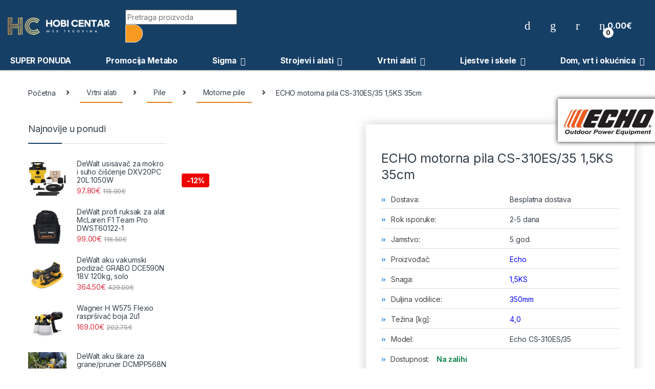

--- FILE ---
content_type: text/html; charset=UTF-8
request_url: https://hobicentar.hr/proizvod/echo-motorna-pila-cs-310es-35-15ks-35cm/
body_size: 56249
content:
<!DOCTYPE html>
<html lang="hr" prefix="og: https://ogp.me/ns#">
<head>
<meta charset="UTF-8">
<meta name="viewport" content="width=device-width, initial-scale=1">
<link rel="profile" href="http://gmpg.org/xfn/11">
<link rel="pingback" href="https://hobicentar.hr/xmlrpc.php">

				<script>document.documentElement.className = document.documentElement.className + ' yes-js js_active js'</script>
				<style>img:is([sizes="auto" i], [sizes^="auto," i]) { contain-intrinsic-size: 3000px 1500px }</style>
	
<!-- Google Tag Manager for WordPress by gtm4wp.com -->
<script data-cfasync="false" data-pagespeed-no-defer>
	var gtm4wp_datalayer_name = "dataLayer";
	var dataLayer = dataLayer || [];
	const gtm4wp_use_sku_instead = 0;
	const gtm4wp_currency = 'EUR';
	const gtm4wp_product_per_impression = 10;
	const gtm4wp_clear_ecommerce = false;
	const gtm4wp_datalayer_max_timeout = 2000;
</script>
<!-- End Google Tag Manager for WordPress by gtm4wp.com -->
<!-- Search Engine Optimization by Rank Math - https://rankmath.com/ -->
<title>ECHO motorna pila CS-310ES/35 1,5KS 35cm - Hobi Centar</title><link rel="preload" data-rocket-preload as="style" href="https://fonts.googleapis.com/css2?family=Inter:wght@300;400;600;700&#038;display=swap" /><link rel="stylesheet" href="https://fonts.googleapis.com/css2?family=Inter:wght@300;400;600;700&#038;display=swap" media="print" onload="this.media='all'" /><noscript><link rel="stylesheet" href="https://fonts.googleapis.com/css2?family=Inter:wght@300;400;600;700&#038;display=swap" /></noscript>
<meta name="description" content="MOTORNA PILA VRHUNSKOG JAPANSKOG PROIZVOĐAČA ECHO - 5 godina garancije za privatne korisnike, 2 godine za poslovne korisnike!"/>
<meta name="robots" content="index, follow, max-snippet:-1, max-video-preview:-1, max-image-preview:large"/>
<link rel="canonical" href="https://hobicentar.hr/proizvod/echo-motorna-pila-cs-310es-35-15ks-35cm/" />
<meta property="og:locale" content="hr_HR" />
<meta property="og:type" content="product" />
<meta property="og:title" content="ECHO motorna pila CS-310ES/35 1,5KS 35cm - Hobi Centar" />
<meta property="og:description" content="MOTORNA PILA VRHUNSKOG JAPANSKOG PROIZVOĐAČA ECHO - 5 godina garancije za privatne korisnike, 2 godine za poslovne korisnike!" />
<meta property="og:url" content="https://hobicentar.hr/proizvod/echo-motorna-pila-cs-310es-35-15ks-35cm/" />
<meta property="og:site_name" content="Hobi Centar" />
<meta property="og:updated_time" content="2026-02-01T02:15:53+01:00" />
<meta property="og:image" content="https://hobicentar.hr/wp-content/uploads/2021/04/0000060_motorna-pila-echo-cs-310es-35_550.png" />
<meta property="og:image:secure_url" content="https://hobicentar.hr/wp-content/uploads/2021/04/0000060_motorna-pila-echo-cs-310es-35_550.png" />
<meta property="og:image:width" content="550" />
<meta property="og:image:height" content="550" />
<meta property="og:image:alt" content="ECHO motorna pila CS-310ES/35 1,5KS 35cm" />
<meta property="og:image:type" content="image/png" />
<meta property="product:price:amount" content="245.54" />
<meta property="product:price:currency" content="EUR" />
<meta property="product:availability" content="instock" />
<meta name="twitter:card" content="summary_large_image" />
<meta name="twitter:title" content="ECHO motorna pila CS-310ES/35 1,5KS 35cm - Hobi Centar" />
<meta name="twitter:description" content="MOTORNA PILA VRHUNSKOG JAPANSKOG PROIZVOĐAČA ECHO - 5 godina garancije za privatne korisnike, 2 godine za poslovne korisnike!" />
<meta name="twitter:image" content="https://hobicentar.hr/wp-content/uploads/2021/04/0000060_motorna-pila-echo-cs-310es-35_550.png" />
<meta name="twitter:label1" content="Price" />
<meta name="twitter:data1" content="245.54&euro;" />
<meta name="twitter:label2" content="Availability" />
<meta name="twitter:data2" content="Na zalihi" />
<script type="application/ld+json" class="rank-math-schema">{"@context":"https://schema.org","@graph":[{"@type":"Organization","@id":"https://hobicentar.hr/#organization","name":"Hobi Centar","url":"https://hobicentar.hr"},{"@type":"WebSite","@id":"https://hobicentar.hr/#website","url":"https://hobicentar.hr","name":"Hobi Centar","publisher":{"@id":"https://hobicentar.hr/#organization"},"inLanguage":"hr"},{"@type":"ImageObject","@id":"https://hobicentar.hr/wp-content/uploads/2021/04/0000060_motorna-pila-echo-cs-310es-35_550.png","url":"https://hobicentar.hr/wp-content/uploads/2021/04/0000060_motorna-pila-echo-cs-310es-35_550.png","width":"550","height":"550","caption":"ECHO motorna pila CS-310ES/35 1,5KS 35cm","inLanguage":"hr"},{"@type":"ItemPage","@id":"https://hobicentar.hr/proizvod/echo-motorna-pila-cs-310es-35-15ks-35cm/#webpage","url":"https://hobicentar.hr/proizvod/echo-motorna-pila-cs-310es-35-15ks-35cm/","name":"ECHO motorna pila CS-310ES/35 1,5KS 35cm - Hobi Centar","datePublished":"2021-04-05T11:55:29+02:00","dateModified":"2026-02-01T02:15:53+01:00","isPartOf":{"@id":"https://hobicentar.hr/#website"},"primaryImageOfPage":{"@id":"https://hobicentar.hr/wp-content/uploads/2021/04/0000060_motorna-pila-echo-cs-310es-35_550.png"},"inLanguage":"hr"},{"@type":"Product","name":"ECHO motorna pila CS-310ES/35 1,5KS 35cm - Hobi Centar","description":"MOTORNA PILA VRHUNSKOG JAPANSKOG PROIZVO\u0110A\u010cA ECHO - 5 godina garancije za privatne korisnike, 2 godine za poslovne korisnike!","sku":"55068","category":"Makita prolje\u0107e 2023","mainEntityOfPage":{"@id":"https://hobicentar.hr/proizvod/echo-motorna-pila-cs-310es-35-15ks-35cm/#webpage"},"image":[{"@type":"ImageObject","url":"https://hobicentar.hr/wp-content/uploads/2021/04/0000060_motorna-pila-echo-cs-310es-35_550.png","height":"550","width":"550"},{"@type":"ImageObject","url":"https://hobicentar.hr/wp-content/uploads/2021/04/o5fa2fc670feeb.jpg","height":"700","width":"1090"},{"@type":"ImageObject","url":"https://hobicentar.hr/wp-content/uploads/2021/04/61WGKQIL4qL._AC_SL1500_.jpg","height":"948","width":"1416"}],"offers":{"@type":"Offer","price":"245.54","priceCurrency":"EUR","priceValidUntil":"2027-12-31","availability":"http://schema.org/InStock","itemCondition":"NewCondition","url":"https://hobicentar.hr/proizvod/echo-motorna-pila-cs-310es-35-15ks-35cm/","seller":{"@type":"Organization","@id":"https://hobicentar.hr/","name":"Hobi Centar","url":"https://hobicentar.hr","logo":""}},"additionalProperty":[{"@type":"PropertyValue","name":"pa_proizvodac","value":"Echo"},{"@type":"PropertyValue","name":"pa_snaga","value":"1,5KS"},{"@type":"PropertyValue","name":"pa_kategorije","value":"Pile, Vrtni alati, Motorne pile"},{"@type":"PropertyValue","name":"pa_duljina-vodilice","value":"350mm"},{"@type":"PropertyValue","name":"pa_tezina-kg","value":"4,0"}],"@id":"https://hobicentar.hr/proizvod/echo-motorna-pila-cs-310es-35-15ks-35cm/#richSnippet"}]}</script>
<!-- /Rank Math WordPress SEO plugin -->

<link rel='dns-prefetch' href='//fonts.googleapis.com' />
<link rel='dns-prefetch' href='//use.fontawesome.com' />
<link href='https://fonts.gstatic.com' crossorigin rel='preconnect' />
<link rel="alternate" type="application/rss+xml" title="Hobi Centar &raquo; Kanal" href="https://hobicentar.hr/feed/" />
<style id='wp-emoji-styles-inline-css' type='text/css'>

	img.wp-smiley, img.emoji {
		display: inline !important;
		border: none !important;
		box-shadow: none !important;
		height: 1em !important;
		width: 1em !important;
		margin: 0 0.07em !important;
		vertical-align: -0.1em !important;
		background: none !important;
		padding: 0 !important;
	}
</style>
<link rel='stylesheet' id='wp-block-library-css' href='https://hobicentar.hr/wp-includes/css/dist/block-library/style.min.css?ver=6.8.3' type='text/css' media='all' />
<style id='classic-theme-styles-inline-css' type='text/css'>
/*! This file is auto-generated */
.wp-block-button__link{color:#fff;background-color:#32373c;border-radius:9999px;box-shadow:none;text-decoration:none;padding:calc(.667em + 2px) calc(1.333em + 2px);font-size:1.125em}.wp-block-file__button{background:#32373c;color:#fff;text-decoration:none}
</style>
<link data-minify="1" rel='stylesheet' id='wc-blocks-style-css' href='https://hobicentar.hr/wp-content/cache/min/1/wp-content/plugins/woocommerce/assets/client/blocks/wc-blocks.css?ver=1769441941' type='text/css' media='all' />
<link data-minify="1" rel='stylesheet' id='yith-wcwl-add-to-wishlist-css' href='https://hobicentar.hr/wp-content/cache/min/1/wp-content/plugins/yith-woocommerce-wishlist/assets/css/frontend/add-to-wishlist.css?ver=1769441941' type='text/css' media='all' />
<style id='yith-wcwl-add-to-wishlist-inline-css' type='text/css'>
 :root { --add-to-wishlist-icon-color: #000000; --added-to-wishlist-icon-color: #000000; --rounded-corners-radius: 16px; --add-to-cart-rounded-corners-radius: 16px; --color-headers-background: #F4F4F4; --feedback-duration: 3s } 
</style>
<style id='global-styles-inline-css' type='text/css'>
:root{--wp--preset--aspect-ratio--square: 1;--wp--preset--aspect-ratio--4-3: 4/3;--wp--preset--aspect-ratio--3-4: 3/4;--wp--preset--aspect-ratio--3-2: 3/2;--wp--preset--aspect-ratio--2-3: 2/3;--wp--preset--aspect-ratio--16-9: 16/9;--wp--preset--aspect-ratio--9-16: 9/16;--wp--preset--color--black: #000000;--wp--preset--color--cyan-bluish-gray: #abb8c3;--wp--preset--color--white: #ffffff;--wp--preset--color--pale-pink: #f78da7;--wp--preset--color--vivid-red: #cf2e2e;--wp--preset--color--luminous-vivid-orange: #ff6900;--wp--preset--color--luminous-vivid-amber: #fcb900;--wp--preset--color--light-green-cyan: #7bdcb5;--wp--preset--color--vivid-green-cyan: #00d084;--wp--preset--color--pale-cyan-blue: #8ed1fc;--wp--preset--color--vivid-cyan-blue: #0693e3;--wp--preset--color--vivid-purple: #9b51e0;--wp--preset--gradient--vivid-cyan-blue-to-vivid-purple: linear-gradient(135deg,rgba(6,147,227,1) 0%,rgb(155,81,224) 100%);--wp--preset--gradient--light-green-cyan-to-vivid-green-cyan: linear-gradient(135deg,rgb(122,220,180) 0%,rgb(0,208,130) 100%);--wp--preset--gradient--luminous-vivid-amber-to-luminous-vivid-orange: linear-gradient(135deg,rgba(252,185,0,1) 0%,rgba(255,105,0,1) 100%);--wp--preset--gradient--luminous-vivid-orange-to-vivid-red: linear-gradient(135deg,rgba(255,105,0,1) 0%,rgb(207,46,46) 100%);--wp--preset--gradient--very-light-gray-to-cyan-bluish-gray: linear-gradient(135deg,rgb(238,238,238) 0%,rgb(169,184,195) 100%);--wp--preset--gradient--cool-to-warm-spectrum: linear-gradient(135deg,rgb(74,234,220) 0%,rgb(151,120,209) 20%,rgb(207,42,186) 40%,rgb(238,44,130) 60%,rgb(251,105,98) 80%,rgb(254,248,76) 100%);--wp--preset--gradient--blush-light-purple: linear-gradient(135deg,rgb(255,206,236) 0%,rgb(152,150,240) 100%);--wp--preset--gradient--blush-bordeaux: linear-gradient(135deg,rgb(254,205,165) 0%,rgb(254,45,45) 50%,rgb(107,0,62) 100%);--wp--preset--gradient--luminous-dusk: linear-gradient(135deg,rgb(255,203,112) 0%,rgb(199,81,192) 50%,rgb(65,88,208) 100%);--wp--preset--gradient--pale-ocean: linear-gradient(135deg,rgb(255,245,203) 0%,rgb(182,227,212) 50%,rgb(51,167,181) 100%);--wp--preset--gradient--electric-grass: linear-gradient(135deg,rgb(202,248,128) 0%,rgb(113,206,126) 100%);--wp--preset--gradient--midnight: linear-gradient(135deg,rgb(2,3,129) 0%,rgb(40,116,252) 100%);--wp--preset--font-size--small: 13px;--wp--preset--font-size--medium: 20px;--wp--preset--font-size--large: 36px;--wp--preset--font-size--x-large: 42px;--wp--preset--spacing--20: 0.44rem;--wp--preset--spacing--30: 0.67rem;--wp--preset--spacing--40: 1rem;--wp--preset--spacing--50: 1.5rem;--wp--preset--spacing--60: 2.25rem;--wp--preset--spacing--70: 3.38rem;--wp--preset--spacing--80: 5.06rem;--wp--preset--shadow--natural: 6px 6px 9px rgba(0, 0, 0, 0.2);--wp--preset--shadow--deep: 12px 12px 50px rgba(0, 0, 0, 0.4);--wp--preset--shadow--sharp: 6px 6px 0px rgba(0, 0, 0, 0.2);--wp--preset--shadow--outlined: 6px 6px 0px -3px rgba(255, 255, 255, 1), 6px 6px rgba(0, 0, 0, 1);--wp--preset--shadow--crisp: 6px 6px 0px rgba(0, 0, 0, 1);}:where(.is-layout-flex){gap: 0.5em;}:where(.is-layout-grid){gap: 0.5em;}body .is-layout-flex{display: flex;}.is-layout-flex{flex-wrap: wrap;align-items: center;}.is-layout-flex > :is(*, div){margin: 0;}body .is-layout-grid{display: grid;}.is-layout-grid > :is(*, div){margin: 0;}:where(.wp-block-columns.is-layout-flex){gap: 2em;}:where(.wp-block-columns.is-layout-grid){gap: 2em;}:where(.wp-block-post-template.is-layout-flex){gap: 1.25em;}:where(.wp-block-post-template.is-layout-grid){gap: 1.25em;}.has-black-color{color: var(--wp--preset--color--black) !important;}.has-cyan-bluish-gray-color{color: var(--wp--preset--color--cyan-bluish-gray) !important;}.has-white-color{color: var(--wp--preset--color--white) !important;}.has-pale-pink-color{color: var(--wp--preset--color--pale-pink) !important;}.has-vivid-red-color{color: var(--wp--preset--color--vivid-red) !important;}.has-luminous-vivid-orange-color{color: var(--wp--preset--color--luminous-vivid-orange) !important;}.has-luminous-vivid-amber-color{color: var(--wp--preset--color--luminous-vivid-amber) !important;}.has-light-green-cyan-color{color: var(--wp--preset--color--light-green-cyan) !important;}.has-vivid-green-cyan-color{color: var(--wp--preset--color--vivid-green-cyan) !important;}.has-pale-cyan-blue-color{color: var(--wp--preset--color--pale-cyan-blue) !important;}.has-vivid-cyan-blue-color{color: var(--wp--preset--color--vivid-cyan-blue) !important;}.has-vivid-purple-color{color: var(--wp--preset--color--vivid-purple) !important;}.has-black-background-color{background-color: var(--wp--preset--color--black) !important;}.has-cyan-bluish-gray-background-color{background-color: var(--wp--preset--color--cyan-bluish-gray) !important;}.has-white-background-color{background-color: var(--wp--preset--color--white) !important;}.has-pale-pink-background-color{background-color: var(--wp--preset--color--pale-pink) !important;}.has-vivid-red-background-color{background-color: var(--wp--preset--color--vivid-red) !important;}.has-luminous-vivid-orange-background-color{background-color: var(--wp--preset--color--luminous-vivid-orange) !important;}.has-luminous-vivid-amber-background-color{background-color: var(--wp--preset--color--luminous-vivid-amber) !important;}.has-light-green-cyan-background-color{background-color: var(--wp--preset--color--light-green-cyan) !important;}.has-vivid-green-cyan-background-color{background-color: var(--wp--preset--color--vivid-green-cyan) !important;}.has-pale-cyan-blue-background-color{background-color: var(--wp--preset--color--pale-cyan-blue) !important;}.has-vivid-cyan-blue-background-color{background-color: var(--wp--preset--color--vivid-cyan-blue) !important;}.has-vivid-purple-background-color{background-color: var(--wp--preset--color--vivid-purple) !important;}.has-black-border-color{border-color: var(--wp--preset--color--black) !important;}.has-cyan-bluish-gray-border-color{border-color: var(--wp--preset--color--cyan-bluish-gray) !important;}.has-white-border-color{border-color: var(--wp--preset--color--white) !important;}.has-pale-pink-border-color{border-color: var(--wp--preset--color--pale-pink) !important;}.has-vivid-red-border-color{border-color: var(--wp--preset--color--vivid-red) !important;}.has-luminous-vivid-orange-border-color{border-color: var(--wp--preset--color--luminous-vivid-orange) !important;}.has-luminous-vivid-amber-border-color{border-color: var(--wp--preset--color--luminous-vivid-amber) !important;}.has-light-green-cyan-border-color{border-color: var(--wp--preset--color--light-green-cyan) !important;}.has-vivid-green-cyan-border-color{border-color: var(--wp--preset--color--vivid-green-cyan) !important;}.has-pale-cyan-blue-border-color{border-color: var(--wp--preset--color--pale-cyan-blue) !important;}.has-vivid-cyan-blue-border-color{border-color: var(--wp--preset--color--vivid-cyan-blue) !important;}.has-vivid-purple-border-color{border-color: var(--wp--preset--color--vivid-purple) !important;}.has-vivid-cyan-blue-to-vivid-purple-gradient-background{background: var(--wp--preset--gradient--vivid-cyan-blue-to-vivid-purple) !important;}.has-light-green-cyan-to-vivid-green-cyan-gradient-background{background: var(--wp--preset--gradient--light-green-cyan-to-vivid-green-cyan) !important;}.has-luminous-vivid-amber-to-luminous-vivid-orange-gradient-background{background: var(--wp--preset--gradient--luminous-vivid-amber-to-luminous-vivid-orange) !important;}.has-luminous-vivid-orange-to-vivid-red-gradient-background{background: var(--wp--preset--gradient--luminous-vivid-orange-to-vivid-red) !important;}.has-very-light-gray-to-cyan-bluish-gray-gradient-background{background: var(--wp--preset--gradient--very-light-gray-to-cyan-bluish-gray) !important;}.has-cool-to-warm-spectrum-gradient-background{background: var(--wp--preset--gradient--cool-to-warm-spectrum) !important;}.has-blush-light-purple-gradient-background{background: var(--wp--preset--gradient--blush-light-purple) !important;}.has-blush-bordeaux-gradient-background{background: var(--wp--preset--gradient--blush-bordeaux) !important;}.has-luminous-dusk-gradient-background{background: var(--wp--preset--gradient--luminous-dusk) !important;}.has-pale-ocean-gradient-background{background: var(--wp--preset--gradient--pale-ocean) !important;}.has-electric-grass-gradient-background{background: var(--wp--preset--gradient--electric-grass) !important;}.has-midnight-gradient-background{background: var(--wp--preset--gradient--midnight) !important;}.has-small-font-size{font-size: var(--wp--preset--font-size--small) !important;}.has-medium-font-size{font-size: var(--wp--preset--font-size--medium) !important;}.has-large-font-size{font-size: var(--wp--preset--font-size--large) !important;}.has-x-large-font-size{font-size: var(--wp--preset--font-size--x-large) !important;}
:where(.wp-block-post-template.is-layout-flex){gap: 1.25em;}:where(.wp-block-post-template.is-layout-grid){gap: 1.25em;}
:where(.wp-block-columns.is-layout-flex){gap: 2em;}:where(.wp-block-columns.is-layout-grid){gap: 2em;}
:root :where(.wp-block-pullquote){font-size: 1.5em;line-height: 1.6;}
</style>
<link data-minify="1" rel='stylesheet' id='mas-wc-brands-style-css' href='https://hobicentar.hr/wp-content/cache/min/1/wp-content/plugins/mas-woocommerce-brands/assets/css/style.css?ver=1769441941' type='text/css' media='all' />
<link data-minify="1" rel='stylesheet' id='related_products_style-css' href='https://hobicentar.hr/wp-content/cache/min/1/wp-content/plugins/related-products-manager-woocommerce/includes/css/related-products.css?ver=1769441941' type='text/css' media='all' />
<link rel='stylesheet' id='photoswipe-css' href='https://hobicentar.hr/wp-content/plugins/woocommerce/assets/css/photoswipe/photoswipe.min.css?ver=9.8.4' type='text/css' media='all' />
<link rel='stylesheet' id='photoswipe-default-skin-css' href='https://hobicentar.hr/wp-content/plugins/woocommerce/assets/css/photoswipe/default-skin/default-skin.min.css?ver=9.8.4' type='text/css' media='all' />
<style id='woocommerce-inline-inline-css' type='text/css'>
.woocommerce form .form-row .required { visibility: visible; }
</style>
<link data-minify="1" rel='stylesheet' id='wp-review-slider-pro-public_combine-css' href='https://hobicentar.hr/wp-content/cache/min/1/wp-content/plugins/wp-google-places-review-slider/public/css/wprev-public_combine.css?ver=1769441941' type='text/css' media='all' />
<link rel='stylesheet' id='cmplz-general-css' href='https://hobicentar.hr/wp-content/plugins/complianz-gdpr/assets/css/cookieblocker.min.css?ver=1768387712' type='text/css' media='all' />
<link rel='stylesheet' id='ywctm-inquiry-form-css' href='https://hobicentar.hr/wp-content/plugins/yith-woocommerce-catalog-mode-premium/assets/css/inquiry-form.min.css?ver=2.45.0' type='text/css' media='all' />
<style id='ywctm-inquiry-form-inline-css' type='text/css'>
.ywctm-inquiry-form-wrapper.has-toggle .ywctm-toggle-button{ color:#247390; background-color:#FFFFFF;}.ywctm-inquiry-form-wrapper.has-toggle .ywctm-toggle-button:hover{ color:#FFFFFF; background-color:#247390;}
</style>
<link rel='stylesheet' id='ywctm-button-label-css' href='https://hobicentar.hr/wp-content/plugins/yith-woocommerce-catalog-mode-premium/assets/css/button-label.min.css?ver=2.45.0' type='text/css' media='all' />
<style id='ywctm-button-label-inline-css' type='text/css'>
.ywctm-button-10258 .ywctm-custom-button {color:#4b4b4b;background-color:#f9f5f2;border-style:solid;border-color:#247390;border-radius:0 0 0 0;border-width:1px 1px 1px 1px;margin:0 0 0 0;padding:5px 10px 5px 10px;max-width:max-content;}.ywctm-button-10258 .ywctm-custom-button:hover {color:#4b4b4b;background-color:#f9f5f2;border-color:#247390;}.ywctm-button-10257 .ywctm-custom-button {color:#247390;background-color:#ffffff;border-style:solid;border-color:#247390;border-radius:0 0 0 0;border-width:1px 1px 1px 1px;margin:0px 0px 0px 0px;padding:5px 10px 5px 10px;max-width:150px;}.ywctm-button-10257 .ywctm-custom-button:hover {color:#ffffff;background-color:#247390;border-color:#247390;}.ywctm-button-10256 .ywctm-custom-button {color:#ffffff;background-color:#36809a;border-style:solid;border-color:#247390;border-radius:0 0 0 0;border-width:1px 1px 1px 1px;margin:0px 0px 0px 0px;padding:5px 10px 5px 10px;max-width:200px;}.ywctm-button-10256 .ywctm-custom-button:hover {color:#ffffff;background-color:#36809a;border-color:#247390;}.ywctm-button-10255 .ywctm-custom-button {color:#ffffff;background-color:#e09004;border-style:solid;border-color:#247390;border-radius:0 0 0 0;border-width:1px 1px 1px 1px;margin:0px 0px 0px 0px;padding:5px 10px 5px 10px;max-width:200px;}.ywctm-button-10255 .ywctm-custom-button:hover {color:#ffffff;background-color:#b97600;border-color:#247390;}
</style>
<link data-minify="1" rel='stylesheet' id='jquery-colorbox-css' href='https://hobicentar.hr/wp-content/cache/min/1/wp-content/plugins/yith-woocommerce-compare/assets/css/colorbox.css?ver=1769441941' type='text/css' media='all' />
<link data-minify="1" rel='stylesheet' id='brands-styles-css' href='https://hobicentar.hr/wp-content/cache/min/1/wp-content/plugins/woocommerce/assets/css/brands.css?ver=1769441941' type='text/css' media='all' />
<link rel='stylesheet' id='dgwt-wcas-style-css' href='https://hobicentar.hr/wp-content/plugins/ajax-search-for-woocommerce-premium/assets/css/style.min.css?ver=1.30.1' type='text/css' media='all' />

<link data-minify="1" rel='stylesheet' id='font-electro-css' href='https://hobicentar.hr/wp-content/cache/min/1/wp-content/themes/electro/assets/css/font-electro.css?ver=1769441941' type='text/css' media='all' />
<link data-minify="1" rel='stylesheet' id='fontawesome-css' href='https://hobicentar.hr/wp-content/cache/min/1/wp-content/themes/electro/assets/vendor/fontawesome/css/all.min.css?ver=1769441941' type='text/css' media='all' />
<link rel='stylesheet' id='animate-css-css' href='https://hobicentar.hr/wp-content/themes/electro/assets/vendor/animate.css/animate.min.css?ver=3.4.2' type='text/css' media='all' />
<link data-minify="1" rel='stylesheet' id='electro-style-css' href='https://hobicentar.hr/wp-content/cache/min/1/wp-content/themes/electro/style.min.css?ver=1769441941' type='text/css' media='all' />
<link data-minify="1" rel='stylesheet' id='bfa-font-awesome-css' href='https://hobicentar.hr/wp-content/cache/min/1/releases/v5.15.4/css/all.css?ver=1769441941' type='text/css' media='all' />
<link data-minify="1" rel='stylesheet' id='bfa-font-awesome-v4-shim-css' href='https://hobicentar.hr/wp-content/cache/min/1/releases/v5.15.4/css/v4-shims.css?ver=1769441941' type='text/css' media='all' />
<style id='bfa-font-awesome-v4-shim-inline-css' type='text/css'>

			@font-face {
				font-family: 'FontAwesome';
				src: url('https://use.fontawesome.com/releases/v5.15.4/webfonts/fa-brands-400.eot'),
				url('https://use.fontawesome.com/releases/v5.15.4/webfonts/fa-brands-400.eot?#iefix') format('embedded-opentype'),
				url('https://use.fontawesome.com/releases/v5.15.4/webfonts/fa-brands-400.woff2') format('woff2'),
				url('https://use.fontawesome.com/releases/v5.15.4/webfonts/fa-brands-400.woff') format('woff'),
				url('https://use.fontawesome.com/releases/v5.15.4/webfonts/fa-brands-400.ttf') format('truetype'),
				url('https://use.fontawesome.com/releases/v5.15.4/webfonts/fa-brands-400.svg#fontawesome') format('svg');
			}

			@font-face {
				font-family: 'FontAwesome';
				src: url('https://use.fontawesome.com/releases/v5.15.4/webfonts/fa-solid-900.eot'),
				url('https://use.fontawesome.com/releases/v5.15.4/webfonts/fa-solid-900.eot?#iefix') format('embedded-opentype'),
				url('https://use.fontawesome.com/releases/v5.15.4/webfonts/fa-solid-900.woff2') format('woff2'),
				url('https://use.fontawesome.com/releases/v5.15.4/webfonts/fa-solid-900.woff') format('woff'),
				url('https://use.fontawesome.com/releases/v5.15.4/webfonts/fa-solid-900.ttf') format('truetype'),
				url('https://use.fontawesome.com/releases/v5.15.4/webfonts/fa-solid-900.svg#fontawesome') format('svg');
			}

			@font-face {
				font-family: 'FontAwesome';
				src: url('https://use.fontawesome.com/releases/v5.15.4/webfonts/fa-regular-400.eot'),
				url('https://use.fontawesome.com/releases/v5.15.4/webfonts/fa-regular-400.eot?#iefix') format('embedded-opentype'),
				url('https://use.fontawesome.com/releases/v5.15.4/webfonts/fa-regular-400.woff2') format('woff2'),
				url('https://use.fontawesome.com/releases/v5.15.4/webfonts/fa-regular-400.woff') format('woff'),
				url('https://use.fontawesome.com/releases/v5.15.4/webfonts/fa-regular-400.ttf') format('truetype'),
				url('https://use.fontawesome.com/releases/v5.15.4/webfonts/fa-regular-400.svg#fontawesome') format('svg');
				unicode-range: U+F004-F005,U+F007,U+F017,U+F022,U+F024,U+F02E,U+F03E,U+F044,U+F057-F059,U+F06E,U+F070,U+F075,U+F07B-F07C,U+F080,U+F086,U+F089,U+F094,U+F09D,U+F0A0,U+F0A4-F0A7,U+F0C5,U+F0C7-F0C8,U+F0E0,U+F0EB,U+F0F3,U+F0F8,U+F0FE,U+F111,U+F118-F11A,U+F11C,U+F133,U+F144,U+F146,U+F14A,U+F14D-F14E,U+F150-F152,U+F15B-F15C,U+F164-F165,U+F185-F186,U+F191-F192,U+F1AD,U+F1C1-F1C9,U+F1CD,U+F1D8,U+F1E3,U+F1EA,U+F1F6,U+F1F9,U+F20A,U+F247-F249,U+F24D,U+F254-F25B,U+F25D,U+F267,U+F271-F274,U+F279,U+F28B,U+F28D,U+F2B5-F2B6,U+F2B9,U+F2BB,U+F2BD,U+F2C1-F2C2,U+F2D0,U+F2D2,U+F2DC,U+F2ED,U+F328,U+F358-F35B,U+F3A5,U+F3D1,U+F410,U+F4AD;
			}
		
</style>
<link rel='stylesheet' id='ywdpd_owl-css' href='https://hobicentar.hr/wp-content/plugins/yith-woocommerce-dynamic-pricing-and-discounts-premium/assets/css/owl/owl.carousel.min.css?ver=4.19.0' type='text/css' media='all' />
<link data-minify="1" rel='stylesheet' id='yith_ywdpd_frontend-css' href='https://hobicentar.hr/wp-content/cache/min/1/wp-content/plugins/yith-woocommerce-dynamic-pricing-and-discounts-premium/assets/css/frontend.css?ver=1769441941' type='text/css' media='all' />
<link rel='stylesheet' id='yith-wcwtl-style-css' href='https://hobicentar.hr/wp-content/plugins/yith-woocommerce-waiting-list-premium/assets/css/yith-wcwtl-frontend.min.css?ver=3.22.0' type='text/css' media='all' />
<style id='yith-wcwtl-style-inline-css' type='text/css'>

		    .yith-wcwtl-output { background-color: #f9f9f9!important; padding: 40px 40px 40px 40px; border-radius: 15px;}
		    .yith-wcwtl-output.success, .yith-wcwtl-output.subscribed{ background-color: #f7fae2!important; color: #000000!important }
		    .yith-wcwtl-output .button{background:rgb(22,63,102)!important;color:#ffffff!important;}
			.yith-wcwtl-output .button:hover{background:rgb(22,60,200)!important;color:#ffffff!important;}
			.yith-wcwtl-output .button.button-leave{background:#a46497!important;color:#ffffff!important;}
			.yith-wcwtl-output .button.button-leave:hover{background:#935386!important;color:#ffffff!important;}
			.yith-wcwtl-output .yith-wcwtl-error{ background-color: #f9f9f9!important; color: #AF2323!important; }
			.yith-wcwtl-output .yith-wcwtl-success #Group circle{ fill:#e4edc1 }
			.yith-wcwtl-output .yith-wcwtl-success #Group g{ fill: #a1c746 }
			
</style>
<script type="text/template" id="tmpl-variation-template">
	<div class="woocommerce-variation-description">{{{ data.variation.variation_description }}}</div>
	<div class="woocommerce-variation-price">{{{ data.variation.price_html }}}</div>
	<div class="woocommerce-variation-availability">{{{ data.variation.availability_html }}}</div>
</script>
<script type="text/template" id="tmpl-unavailable-variation-template">
	<p role="alert">Oprostite ali ovaj proizvod nije dostupan. Molimo izaberite drugu kombinaciju.</p>
</script>
<!--n2css--><!--n2js--><script type="text/javascript" src="https://hobicentar.hr/wp-includes/js/jquery/jquery.min.js?ver=3.7.1" id="jquery-core-js"></script>
<script type="text/javascript" src="https://hobicentar.hr/wp-includes/js/jquery/jquery-migrate.min.js?ver=3.4.1" id="jquery-migrate-js"></script>
<script type="text/javascript" src="https://hobicentar.hr/wp-content/plugins/woocommerce/assets/js/jquery-blockui/jquery.blockUI.min.js?ver=2.7.0-wc.9.8.4" id="jquery-blockui-js" data-wp-strategy="defer"></script>
<script type="text/javascript" id="wc-add-to-cart-js-extra">
/* <![CDATA[ */
var wc_add_to_cart_params = {"ajax_url":"\/wp-admin\/admin-ajax.php","wc_ajax_url":"\/?wc-ajax=%%endpoint%%","i18n_view_cart":"Vidi ko\u0161aricu","cart_url":"https:\/\/hobicentar.hr\/kosarica\/","is_cart":"","cart_redirect_after_add":"no"};
/* ]]> */
</script>
<script type="text/javascript" src="https://hobicentar.hr/wp-content/plugins/woocommerce/assets/js/frontend/add-to-cart.min.js?ver=9.8.4" id="wc-add-to-cart-js" data-wp-strategy="defer"></script>
<script type="text/javascript" src="https://hobicentar.hr/wp-content/plugins/woocommerce/assets/js/zoom/jquery.zoom.min.js?ver=1.7.21-wc.9.8.4" id="zoom-js" defer="defer" data-wp-strategy="defer"></script>
<script type="text/javascript" src="https://hobicentar.hr/wp-content/plugins/woocommerce/assets/js/photoswipe/photoswipe.min.js?ver=4.1.1-wc.9.8.4" id="photoswipe-js" defer="defer" data-wp-strategy="defer"></script>
<script type="text/javascript" src="https://hobicentar.hr/wp-content/plugins/woocommerce/assets/js/photoswipe/photoswipe-ui-default.min.js?ver=4.1.1-wc.9.8.4" id="photoswipe-ui-default-js" defer="defer" data-wp-strategy="defer"></script>
<script type="text/javascript" id="wc-single-product-js-extra">
/* <![CDATA[ */
var wc_single_product_params = {"i18n_required_rating_text":"Molimo odaberite svoju ocjenu","i18n_rating_options":["1 od 5 zvjezdica","2 od 5 zvjezdica","3 od 5 zvjezdica","4 od 5 zvjezdica","5 od 5 zvjezdica"],"i18n_product_gallery_trigger_text":"Prikaz galerije slika preko cijelog zaslona","review_rating_required":"yes","flexslider":{"rtl":false,"animation":"slide","smoothHeight":true,"directionNav":false,"controlNav":true,"slideshow":false,"animationSpeed":500,"animationLoop":false,"allowOneSlide":false},"zoom_enabled":"1","zoom_options":[],"photoswipe_enabled":"1","photoswipe_options":{"shareEl":false,"closeOnScroll":false,"history":false,"hideAnimationDuration":0,"showAnimationDuration":0},"flexslider_enabled":"1"};
/* ]]> */
</script>
<script type="text/javascript" src="https://hobicentar.hr/wp-content/plugins/woocommerce/assets/js/frontend/single-product.min.js?ver=9.8.4" id="wc-single-product-js" defer="defer" data-wp-strategy="defer"></script>
<script type="text/javascript" src="https://hobicentar.hr/wp-content/plugins/woocommerce/assets/js/js-cookie/js.cookie.min.js?ver=2.1.4-wc.9.8.4" id="js-cookie-js" defer="defer" data-wp-strategy="defer"></script>
<script type="text/javascript" id="woocommerce-js-extra">
/* <![CDATA[ */
var woocommerce_params = {"ajax_url":"\/wp-admin\/admin-ajax.php","wc_ajax_url":"\/?wc-ajax=%%endpoint%%","i18n_password_show":"Prika\u017ei lozinku","i18n_password_hide":"Sakrij lozinku"};
/* ]]> */
</script>
<script type="text/javascript" src="https://hobicentar.hr/wp-content/plugins/woocommerce/assets/js/frontend/woocommerce.min.js?ver=9.8.4" id="woocommerce-js" defer="defer" data-wp-strategy="defer"></script>
<script data-minify="1" type="text/javascript" src="https://hobicentar.hr/wp-content/cache/min/1/wp-content/plugins/js_composer/assets/js/vendors/woocommerce-add-to-cart.js?ver=1769441941" id="vc_woocommerce-add-to-cart-js-js"></script>
<script type="text/javascript" id="ywctm-inquiry-form-js-extra">
/* <![CDATA[ */
var ywctm = {"form_type":"wpforms","product_id":"10102"};
/* ]]> */
</script>
<script type="text/javascript" src="https://hobicentar.hr/wp-content/plugins/yith-woocommerce-catalog-mode-premium/assets/js/inquiry-form.min.js?ver=2.45.0" id="ywctm-inquiry-form-js"></script>
<script type="text/javascript" src="https://hobicentar.hr/wp-content/plugins/yith-woocommerce-catalog-mode-premium/assets/js/button-label-frontend.min.js?ver=2.45.0" id="ywctm-button-label-js"></script>
<script type="text/javascript" id="wc-cart-fragments-js-extra">
/* <![CDATA[ */
var wc_cart_fragments_params = {"ajax_url":"\/wp-admin\/admin-ajax.php","wc_ajax_url":"\/?wc-ajax=%%endpoint%%","cart_hash_key":"wc_cart_hash_681fb2c0dcf33758bfa8c8220fcdde1b","fragment_name":"wc_fragments_681fb2c0dcf33758bfa8c8220fcdde1b","request_timeout":"5000"};
/* ]]> */
</script>
<script type="text/javascript" src="https://hobicentar.hr/wp-content/plugins/woocommerce/assets/js/frontend/cart-fragments.min.js?ver=9.8.4" id="wc-cart-fragments-js" defer="defer" data-wp-strategy="defer"></script>
<script type="text/javascript" src="https://hobicentar.hr/wp-includes/js/underscore.min.js?ver=1.13.7" id="underscore-js"></script>
<script type="text/javascript" id="wp-util-js-extra">
/* <![CDATA[ */
var _wpUtilSettings = {"ajax":{"url":"\/wp-admin\/admin-ajax.php"}};
/* ]]> */
</script>
<script type="text/javascript" src="https://hobicentar.hr/wp-includes/js/wp-util.min.js?ver=6.8.3" id="wp-util-js"></script>
<script type="text/javascript" id="wc-add-to-cart-variation-js-extra">
/* <![CDATA[ */
var wc_add_to_cart_variation_params = {"wc_ajax_url":"\/?wc-ajax=%%endpoint%%","i18n_no_matching_variations_text":"Oprostite, nema proizvoda koji zadovoljavaju va\u0161u selekciju. Molimo probajte sa drugom kombinacijom.","i18n_make_a_selection_text":"Izaberite opcije proizvoda prije dodavanja u ko\u0161aricu","i18n_unavailable_text":"Oprostite ali ovaj proizvod nije dostupan. Molimo izaberite drugu kombinaciju.","i18n_reset_alert_text":"Va\u0161 odabir je ponovno pokrenut. Odaberite neke opcije proizvoda prije dodavanja ovog proizvoda u ko\u0161aricu."};
/* ]]> */
</script>
<script type="text/javascript" src="https://hobicentar.hr/wp-content/plugins/woocommerce/assets/js/frontend/add-to-cart-variation.min.js?ver=9.8.4" id="wc-add-to-cart-variation-js" defer="defer" data-wp-strategy="defer"></script>
<script></script><link rel="https://api.w.org/" href="https://hobicentar.hr/wp-json/" /><link rel="alternate" title="JSON" type="application/json" href="https://hobicentar.hr/wp-json/wp/v2/product/10102" /><link rel="EditURI" type="application/rsd+xml" title="RSD" href="https://hobicentar.hr/xmlrpc.php?rsd" />
<meta name="generator" content="WordPress 6.8.3" />
<link rel='shortlink' href='https://hobicentar.hr/?p=10102' />
<link rel="alternate" title="oEmbed (JSON)" type="application/json+oembed" href="https://hobicentar.hr/wp-json/oembed/1.0/embed?url=https%3A%2F%2Fhobicentar.hr%2Fproizvod%2Fecho-motorna-pila-cs-310es-35-15ks-35cm%2F" />
<link rel="alternate" title="oEmbed (XML)" type="text/xml+oembed" href="https://hobicentar.hr/wp-json/oembed/1.0/embed?url=https%3A%2F%2Fhobicentar.hr%2Fproizvod%2Fecho-motorna-pila-cs-310es-35-15ks-35cm%2F&#038;format=xml" />
<meta name="generator" content="Redux 4.5.7" />
<link data-minify="1" rel='stylesheet' id='40458-css' href='https://hobicentar.hr/wp-content/cache/min/1/wp-content/uploads/custom-css-js/40458.css?ver=1769441941' type="text/css" media='all' />

<link data-minify="1" rel='stylesheet' id='39163-css' href='https://hobicentar.hr/wp-content/cache/min/1/wp-content/uploads/custom-css-js/39163.css?ver=1769441941' type="text/css" media='all' />

<link data-minify="1" rel='stylesheet' id='28586-css' href='https://hobicentar.hr/wp-content/cache/min/1/wp-content/uploads/custom-css-js/28586.css?ver=1769441941' type="text/css" media='all' />

<link data-minify="1" rel='stylesheet' id='28484-css' href='https://hobicentar.hr/wp-content/cache/min/1/wp-content/uploads/custom-css-js/28484.css?ver=1769441941' type="text/css" media='all' />

<link data-minify="1" rel='stylesheet' id='26547-css' href='https://hobicentar.hr/wp-content/cache/min/1/wp-content/uploads/custom-css-js/26547.css?ver=1769441941' type="text/css" media='all' />

<link data-minify="1" rel='stylesheet' id='21735-css' href='https://hobicentar.hr/wp-content/cache/min/1/wp-content/uploads/custom-css-js/21735.css?ver=1769441941' type="text/css" media='all' />

<link data-minify="1" rel='stylesheet' id='16674-css' href='https://hobicentar.hr/wp-content/cache/min/1/wp-content/uploads/custom-css-js/16674.css?ver=1769441941' type="text/css" media='all' />

<link data-minify="1" rel='stylesheet' id='16672-css' href='https://hobicentar.hr/wp-content/cache/min/1/wp-content/uploads/custom-css-js/16672.css?ver=1769441941' type="text/css" media='all' />

<link data-minify="1" rel='stylesheet' id='7436-css' href='https://hobicentar.hr/wp-content/cache/min/1/wp-content/uploads/custom-css-js/7436.css?ver=1769441941' type="text/css" media='all' />

<link data-minify="1" rel='stylesheet' id='7335-css' href='https://hobicentar.hr/wp-content/cache/min/1/wp-content/uploads/custom-css-js/7335.css?ver=1769441941' type="text/css" media='all' />

<!-- This website runs the Product Feed PRO for WooCommerce by AdTribes.io plugin - version woocommercesea_option_installed_version -->
			<style>.cmplz-hidden {
					display: none !important;
				}</style>
<!-- Google Tag Manager for WordPress by gtm4wp.com -->
<!-- GTM Container placement set to automatic -->
<script data-cfasync="false" data-pagespeed-no-defer>
	var dataLayer_content = {"pagePostType":"product","pagePostType2":"single-product","pagePostAuthor":"Hobicentar","customerTotalOrders":0,"customerTotalOrderValue":0,"customerFirstName":"","customerLastName":"","customerBillingFirstName":"","customerBillingLastName":"","customerBillingCompany":"","customerBillingAddress1":"","customerBillingAddress2":"","customerBillingCity":"","customerBillingState":"","customerBillingPostcode":"","customerBillingCountry":"","customerBillingEmail":"","customerBillingEmailHash":"","customerBillingPhone":"","customerShippingFirstName":"","customerShippingLastName":"","customerShippingCompany":"","customerShippingAddress1":"","customerShippingAddress2":"","customerShippingCity":"","customerShippingState":"","customerShippingPostcode":"","customerShippingCountry":"","productRatingCounts":[],"productAverageRating":0,"productReviewCount":0,"productType":"simple","productIsVariable":0};
	dataLayer.push( dataLayer_content );
</script>
<script data-cfasync="false" data-pagespeed-no-defer>
(function(w,d,s,l,i){w[l]=w[l]||[];w[l].push({'gtm.start':
new Date().getTime(),event:'gtm.js'});var f=d.getElementsByTagName(s)[0],
j=d.createElement(s),dl=l!='dataLayer'?'&l='+l:'';j.async=true;j.src=
'//www.googletagmanager.com/gtm.js?id='+i+dl;f.parentNode.insertBefore(j,f);
})(window,document,'script','dataLayer','GTM-MJ3VCXFS');
</script>
<!-- End Google Tag Manager for WordPress by gtm4wp.com -->		<style>
			.dgwt-wcas-ico-magnifier,.dgwt-wcas-ico-magnifier-handler{max-width:20px}.dgwt-wcas-search-wrapp{max-width:600px}		</style>
			<noscript><style>.woocommerce-product-gallery{ opacity: 1 !important; }</style></noscript>
	<meta name="generator" content="Powered by WPBakery Page Builder - drag and drop page builder for WordPress."/>
<link rel="icon" href="https://hobicentar.hr/wp-content/uploads/2021/03/cropped-favicon-1-32x32.png" sizes="32x32" />
<link rel="icon" href="https://hobicentar.hr/wp-content/uploads/2021/03/cropped-favicon-1-192x192.png" sizes="192x192" />
<link rel="apple-touch-icon" href="https://hobicentar.hr/wp-content/uploads/2021/03/cropped-favicon-1-180x180.png" />
<meta name="msapplication-TileImage" content="https://hobicentar.hr/wp-content/uploads/2021/03/cropped-favicon-1-270x270.png" />
<style type="text/css">
        .footer-call-us .call-us-icon i,
        .header-support-info .support-icon i,
        .header-support-inner .support-icon,
        .widget_electro_products_filter .widget_layered_nav li > a:hover::before,
        .widget_electro_products_filter .widget_layered_nav li > a:focus::before,
        .widget_electro_products_filter .widget_product_categories li > a:hover::before,
        .widget_electro_products_filter .widget_product_categories li > a:focus::before,
        .widget_electro_products_filter .widget_layered_nav li.chosen > a::before,
        .widget_electro_products_filter .widget_product_categories li.current-cat > a::before,
        .features-list .media-left i,
        .secondary-nav>.dropdown.open >a::before,
        .secondary-nav>.dropdown.show >a::before,
        p.stars a,
        .top-bar.top-bar-v1 #menu-top-bar-left.nav-inline .menu-item > a i,
        .handheld-footer .handheld-footer-bar .footer-call-us .call-us-text span,
        .footer-v2 .handheld-footer .handheld-footer-bar .footer-call-us .call-us-text span,
        .top-bar .menu-item.customer-support i,
        .header-v13 .primary-nav-menu .nav-inline>.menu-item>a:hover,
        .header-v13 .primary-nav-menu .nav-inline>.dropdown:hover > a,
        .header-v13 .off-canvas-navigation-wrapper .navbar-toggler:hover,
        .header-v13 .off-canvas-navigation-wrapper button:hover,
        .header-v13 .off-canvas-navigation-wrapper.toggled .navbar-toggler:hover,
        .header-v13 .off-canvas-navigation-wrapper.toggled button:hover {
            color: #163f66;
        }

        .header-logo svg ellipse,
        .footer-logo svg ellipse{
            fill:#163f66;
        }

        .primary-nav .nav-inline > .menu-item .dropdown-menu,
        .primary-nav-menu .nav-inline > .menu-item .dropdown-menu,
        .navbar-primary .navbar-nav > .menu-item .dropdown-menu,
        .vertical-menu .menu-item-has-children > .dropdown-menu,
        .departments-menu .menu-item-has-children:hover > .dropdown-menu,
        .cat-nav .handheld>.mas-elementor-nav-menu--dropdown,
        .top-bar .nav-inline > .menu-item .dropdown-menu,
        .secondary-nav>.dropdown .dropdown-menu,
        .header-v6 .vertical-menu .list-group-item > .dropdown-menu,
        .best-selling-menu .nav-item>ul>li.electro-more-menu-item .dropdown-menu,
        .home-v5-slider .tp-tab.selected .tp-tab-title:before,
        .home-v5-slider .tp-tab.selected .tp-tab-title:after,
        .header-v5 .electro-navigation .departments-menu-v2>.dropdown>.dropdown-menu,
        .product-categories-list-with-header.v2 header .caption .section-title:after,
        .primary-nav-menu .nav-inline >.menu-item .dropdown-menu,
        .dropdown-menu-mini-cart,
        .dropdown-menu-user-account,
        .electro-navbar-primary .nav>.menu-item.menu-item-has-children .dropdown-menu,
        .header-v6 .header-logo-area .departments-menu-v2 .departments-menu-v2-title+.dropdown-menu,
        .departments-menu-v2 .departments-menu-v2-title+.dropdown-menu li.menu-item-has-children .dropdown-menu,
        .secondary-nav-v6 .secondary-nav-v6-inner .sub-menu,
        .secondary-nav-v6 .widget_nav_menu .sub-menu,
        .header-v14 .primary-nav .mas-elementor-nav-menu >.menu-item > .dropdown-menu {
            border-top-color: #163f66;
        }

        .columns-6-1 > ul.products > li.product .thumbnails > a:hover,
        .primary-nav .nav-inline .yamm-fw.open > a::before,
        .columns-6-1>ul.products.product-main-6-1 .electro-wc-product-gallery__wrapper .electro-wc-product-gallery__image.flex-active-slide img,
        .single-product .electro-wc-product-gallery .electro-wc-product-gallery__wrapper .electro-wc-product-gallery__image.flex-active-slide img,
        .products-6-1-with-categories-inner .product-main-6-1 .images .thumbnails a:hover,
        .home-v5-slider .tp-tab.selected .tp-tab-title:after,
        .electro-navbar .departments-menu-v2 .departments-menu-v2-title+.dropdown-menu li.menu-item-has-children>.dropdown-menu,
        .product-main-6-1 .thumbnails>a:focus, .product-main-6-1 .thumbnails>a:hover,
        .product-main-6-1 .thumbnails>a:focus, .product-main-6-1 .thumbnails>a:focus,
        .product-main-6-1 .thumbnails>a:focus>img, .product-main-6-1 .thumbnails>a:hover>img,
        .product-main-6-1 .thumbnails>a:focus>img, .product-main-6-1 .thumbnails>a:focus>img {
            border-bottom-color: #163f66;
        }

        .navbar-primary,
        .footer-newsletter,
        .button:hover::before,
        li.product:hover .button::before,
        li.product:hover .added_to_cart::before,
        .owl-item .product:hover .button::before,
        .owl-item .product:hover .added_to_cart::before,
        .widget_price_filter .ui-slider .ui-slider-handle,
        .woocommerce-pagination ul.page-numbers > li a.current,
        .woocommerce-pagination ul.page-numbers > li span.current,
        .pagination ul.page-numbers > li a.current,
        .pagination ul.page-numbers > li span.current,
        .owl-dots .owl-dot.active,
        .products-carousel-tabs .nav-link.active::before,
        .deal-progress .progress-bar,
        .products-2-1-2 .nav-link.active::before,
        .products-4-1-4 .nav-link.active::before,
        .da .da-action > a::after,
        .header-v1 .navbar-search .input-group .btn,
        .header-v3 .navbar-search .input-group .btn,
        .header-v6 .navbar-search .input-group .btn,
        .header-v8 .navbar-search .input-group .btn,
        .header-v9 .navbar-search .input-group .btn,
        .header-v10 .navbar-search .input-group .btn,
        .header-v11 .navbar-search .input-group-btn .btn,
        .header-v12 .navbar-search .input-group .btn,
        .vertical-menu > li:first-child,
        .widget.widget_tag_cloud .tagcloud a:hover,
        .widget.widget_tag_cloud .tagcloud a:focus,
        .navbar-mini-cart .cart-items-count,
        .navbar-compare .count,
        .navbar-wishlist .count,
        .wc-tabs > li.active a::before,
        .ec-tabs > li.active a::before,
        .woocommerce-info,
        .woocommerce-noreviews,
        p.no-comments,
        .products-2-1-2 .nav-link:hover::before,
        .products-4-1-4 .nav-link:hover::before,
        .single_add_to_cart_button,
        .section-onsale-product-carousel .onsale-product-carousel .onsale-product .onsale-product-content .deal-cart-button .button,
        .section-onsale-product-carousel .onsale-product-carousel .onsale-product .onsale-product-content .deal-cart-button .added_to_cart,
        .wpb-accordion .vc_tta.vc_general .vc_tta-panel.vc_active .vc_tta-panel-heading .vc_tta-panel-title > a i,
        ul.products > li.product.list-view:not(.list-view-small) .button:hover,
        ul.products > li.product.list-view:not(.list-view-small) .button:focus,
        ul.products > li.product.list-view:not(.list-view-small) .button:active,
        ul.products > li.product.list-view.list-view-small .button:hover::after,
        ul.products > li.product.list-view.list-view-small .button:focus::after,
        ul.products > li.product.list-view.list-view-small .button:active::after,
        .widget_electro_products_carousel_widget .section-products-carousel .owl-nav .owl-prev:hover,
        .widget_electro_products_carousel_widget .section-products-carousel .owl-nav .owl-next:hover,
        .full-color-background .header-v3,
        .full-color-background .header-v4,
        .full-color-background .top-bar,
        .top-bar-v3,
        .pace .pace-progress,
        .electro-handheld-footer-bar ul li a .count,
        .handheld-navigation-wrapper .stuck .navbar-toggler,
        .handheld-navigation-wrapper .stuck button,
        .handheld-navigation-wrapper.toggled .stuck .navbar-toggler,
        .handheld-navigation-wrapper.toggled .stuck button,
        .da .da-action>a::after,
        .demo_store,
        .header-v5 .header-top,
        .handheld-header-v2,
        .handheld-header-v2.stuck,
        #payment .place-order button[type=submit],
        .single-product .product-images-wrapper .woocommerce-product-gallery.electro-carousel-loaded .flex-control-nav li a.flex-active,
        .single-product .product-images-wrapper .electro-wc-product-gallery .flex-control-nav li a.flex-active,
        .single-product .product-images-wrapper .flex-control-nav li a.flex-active,
        .section-onsale-product .savings,
        .section-onsale-product-carousel .savings,
        .columns-6-1>ul.products.product-main-6-1>li.product .electro-wc-product-gallery .flex-control-nav li a.flex-active,
        .products-carousel-tabs-v5 header ul.nav-inline .nav-link.active,
        .products-carousel-tabs-with-deal header ul.nav-inline .nav-link.active,
        section .deals-carousel-inner-block .onsale-product .onsale-product-content .deal-cart-button .added_to_cart,
        section .deals-carousel-inner-block .onsale-product .onsale-product-content .deal-cart-button .button,
        .header-icon-counter,
        .electro-navbar,
        .departments-menu-v2-title,
        section .deals-carousel-inner-block .onsale-product .onsale-product-content .deal-cart-button .added_to_cart,
        section .deals-carousel-inner-block .onsale-product .onsale-product-content .deal-cart-button .button,
        .deal-products-with-featured header,
        .deal-products-with-featured ul.products > li.product.product-featured .savings,
        .mobile-header-v2,
        .mobile-header-v2.stuck,
        .product-categories-list-with-header.v2 header .caption .section-title,
        .product-categories-list-with-header.v2 header .caption .section-title,
        .home-mobile-v2-features-block,
        .show-nav .nav .nav-item.active .nav-link,
        .header-v5,
        .header-v5 .stuck,
        .electro-navbar-primary,
        .navbar-search-input-group .navbar-search-button,
        .da-block .da-action::after,
        .products-6-1 header.show-nav ul.nav .nav-item.active .nav-link,
        ul.products[data-view=list-view].columns-1>li.product .product-loop-footer .button,
        ul.products[data-view=list-view].columns-2>li.product .product-loop-footer .button,
        ul.products[data-view=list-view].columns-3>li.product .product-loop-footer .button,
        ul.products[data-view=list-view].columns-4>li.product .product-loop-footer .button,
        ul.products[data-view=list-view].columns-5>li.product .product-loop-footer .button,
        ul.products[data-view=list-view].columns-6>li.product .product-loop-footer .button,
        ul.products[data-view=list-view].columns-7>li.product .product-loop-footer .button,
        ul.products[data-view=list-view].columns-8>li.product .product-loop-footer .button,
        ul.products[data-view=list-view]>li.product .product-item__footer .add-to-cart-wrap a,
        .products.show-btn>li.product .added_to_cart,
        .products.show-btn>li.product .button,
        .yith-wcqv-button,
        .header-v7 .masthead,
        .header-v10 .secondary-nav-menu,
        section.category-icons-carousel-v2,
        .category-icons-carousel .category a:hover .category-icon,
        .products-carousel-banner-vertical-tabs .banners-tabs>.nav a.active,
        .products-carousel-with-timer .deal-countdown-timer,
        .section-onsale-product-carousel-v9 .onsale-product .deal-countdown-timer,
        .dokan-elector-style-active.store-v1 .profile-frame + .dokan-store-tabs > ul li.active a:after,
        .dokan-elector-style-active.store-v5 .profile-frame + .dokan-store-tabs > ul li.active a:after,
        .aws-container .aws-search-form .aws-search-clear,
        div.wpforms-container-full .wpforms-form input[type=submit],
        div.wpforms-container-full .wpforms-form button[type=submit],
        div.wpforms-container-full .wpforms-form .wpforms-page-button,
        .electro-dark .full-color-background .masthead .navbar-search .input-group .btn,
        .electro-dark .electro-navbar-primary .nav>.menu-item:hover>a,
        .electro-dark .masthead .navbar-search .input-group .btn,
        .cat-nav .mas-elementor-menu-toggle .navbar-toggler {
            background-color: #163f66;
        }

        .electro-navbar .departments-menu-v2 .departments-menu-v2-title+.dropdown-menu li.menu-item-has-children>.dropdown-menu,
        .products-carousel-banner-vertical-tabs .banners-tabs>.nav a.active::before {
            border-right-color: #163f66;
        }

        .hero-action-btn:hover {
            background-color: #143a5e !important;
        }

        .hero-action-btn,
        #scrollUp,
        .custom .tp-bullet.selected,
        .home-v1-slider .btn-primary,
        .home-v2-slider .btn-primary,
        .home-v3-slider .btn-primary,
        .electro-dark .show-nav .nav .active .nav-link,
        .electro-dark .full-color-background .masthead .header-icon-counter,
        .electro-dark .full-color-background .masthead .navbar-search .input-group .btn,
        .electro-dark .electro-navbar-primary .nav>.menu-item:hover>a,
        .electro-dark .masthead .navbar-search .input-group .btn,
        .home-v13-hero-search .woocommerce-product-search button,
        .wc-search button:not(:hover) {
            background-color: #163f66 !important;
        }

        .departments-menu .departments-menu-dropdown,
        .departments-menu .menu-item-has-children > .dropdown-menu,
        .widget_price_filter .ui-slider .ui-slider-handle:last-child,
        section header h1::after,
        section header .h1::after,
        .products-carousel-tabs .nav-link.active::after,
        section.section-product-cards-carousel header ul.nav .active .nav-link,
        section.section-onsale-product,
        section.section-onsale-product-carousel .onsale-product-carousel,
        .products-2-1-2 .nav-link.active::after,
        .products-4-1-4 .nav-link.active::after,
        .products-6-1 header ul.nav .active .nav-link,
        .header-v1 .navbar-search .input-group .form-control,
        .header-v1 .navbar-search .input-group .input-group-addon,
        .header-v1 .navbar-search .input-group .btn,
        .header-v3 .navbar-search .input-group .form-control,
        .header-v3 .navbar-search .input-group .input-group-addon,
        .header-v3 .navbar-search .input-group .btn,
        .header-v6 .navbar-search .input-group .form-control,
        .header-v6 .navbar-search .input-group .input-group-addon,
        .header-v6 .navbar-search .input-group .btn,
        .header-v8 .navbar-search .input-group .form-control,
        .header-v8 .navbar-search .input-group .input-group-addon,
        .header-v8 .navbar-search .input-group .btn,
        .header-v9 .navbar-search .input-group .form-control,
        .header-v9 .navbar-search .input-group .input-group-addon,
        .header-v9 .navbar-search .input-group .btn,
        .header-v10 .navbar-search .input-group .form-control,
        .header-v10 .navbar-search .input-group .input-group-addon,
        .header-v10 .navbar-search .input-group .btn,
        .header-v12 .navbar-search .input-group .form-control,
        .header-v12 .navbar-search .input-group .input-group-addon,
        .header-v12 .navbar-search .input-group .btn,
        .widget.widget_tag_cloud .tagcloud a:hover,
        .widget.widget_tag_cloud .tagcloud a:focus,
        .navbar-primary .navbar-mini-cart .dropdown-menu-mini-cart,
        .woocommerce-checkout h3::after,
        #customer_login h2::after,
        .customer-login-form h2::after,
        .navbar-primary .navbar-mini-cart .dropdown-menu-mini-cart,
        .woocommerce-edit-address form h3::after,
        .edit-account legend::after,
        .woocommerce-account h2::after,
        .address header.title h3::after,
        .addresses header.title h3::after,
        .woocommerce-order-received h2::after,
        .track-order h2::after,
        .wc-tabs > li.active a::after,
        .ec-tabs > li.active a::after,
        .comments-title::after,
        .comment-reply-title::after,
        .pings-title::after,
        #reviews #comments > h2::after,
        .single-product .woocommerce-tabs ~ div.products > h2::after,
        .single-product .electro-tabs ~ div.products > h2::after,
        .single-product .related>h2::after,
        .single-product .up-sells>h2::after,
        .cart-collaterals h2:not(.woocommerce-loop-product__title)::after,
        .footer-widgets .widget-title:after,
        .sidebar .widget-title::after,
        .sidebar-blog .widget-title::after,
        .contact-page-title::after,
        #reviews:not(.electro-advanced-reviews) #comments > h2::after,
        .cpf-type-range .tm-range-picker .noUi-origin .noUi-handle,
        .widget_electro_products_carousel_widget .section-products-carousel .owl-nav .owl-prev:hover,
        .widget_electro_products_carousel_widget .section-products-carousel .owl-nav .owl-next:hover,
        .wpb-accordion .vc_tta.vc_general .vc_tta-panel.vc_active .vc_tta-panel-heading .vc_tta-panel-title > a i,
        .single-product .woocommerce-tabs+section.products>h2::after,
        #payment .place-order button[type=submit],
        .single-product .electro-tabs+section.products>h2::after,
        .deal-products-carousel .deal-products-carousel-inner .deal-products-timer header .section-title:after,
        .deal-products-carousel .deal-products-carousel-inner .deal-countdown > span,
        .deals-carousel-inner-block .onsale-product .onsale-product-content .deal-countdown > span,
        .home-v5-slider .section-onsale-product-v2 .onsale-product .onsale-product-content .deal-countdown > span,
        .products-with-category-image header ul.nav-inline .active .nav-link,
        .products-6-1-with-categories header ul.nav-inline .active .nav-link,
        .products-carousel-tabs-v5 header ul.nav-inline .nav-link:hover,
        .products-carousel-tabs-with-deal header ul.nav-inline .nav-link:hover,
        section.products-carousel-v5 header .nav-inline .active .nav-link,
        .mobile-header-v1 .site-search .widget.widget_product_search form,
        .mobile-header-v1 .site-search .widget.widget_search form,
        .show-nav .nav .nav-item.active .nav-link,
        .departments-menu-v2 .departments-menu-v2-title+.dropdown-menu,
        .navbar-search-input-group .search-field,
        .navbar-search-input-group .custom-select,
        .products-6-1 header.show-nav ul.nav .nav-item.active .nav-link,
        .header-v1 .aws-container .aws-search-field,
        .header-v3 .aws-container .aws-search-field,
        .header-v6 .aws-container .aws-search-field,
        .header-v8 .aws-container .aws-search-field,
        div.wpforms-container-full .wpforms-form input[type=submit],
        div.wpforms-container-full .wpforms-form button[type=submit],
        div.wpforms-container-full .wpforms-form .wpforms-page-button,
        .electro-dark .electro-navbar .navbar-search .input-group .btn,
        .electro-dark .masthead .navbar-search .input-group .btn,
        .home-v13-vertical-menu .vertical-menu-title .title::after,
        body:not(.electro-dark) .wc-search input[type=search] {
            border-color: #163f66;
        }

        @media (min-width: 1480px) {
            .onsale-product-carousel .onsale-product__inner {
        		border-color: #163f66;
        	}
        }

        .widget_price_filter .price_slider_amount .button,
        .dropdown-menu-mini-cart .wc-forward.checkout,
        table.cart .actions .checkout-button,
        .cart-collaterals .cart_totals .wc-proceed-to-checkout a,
        .customer-login-form .button,
        .btn-primary,
        input[type="submit"],
        input.dokan-btn-theme[type="submit"],
        a.dokan-btn-theme, .dokan-btn-theme,
        .sign-in-button,
        .products-carousel-banner-vertical-tabs .banners-tabs .tab-content-inner>a,
        .dokan-store-support-and-follow-wrap .dokan-btn {
          color: #ffffff;
          background-color: #163f66;
          border-color: #163f66;
        }

        .widget_price_filter .price_slider_amount .button:hover,
        .dropdown-menu-mini-cart .wc-forward.checkout:hover,
        table.cart .actions .checkout-button:hover,
        .customer-login-form .button:hover,
        .btn-primary:hover,
        input[type="submit"]:hover,
        input.dokan-btn-theme[type="submit"]:hover,
        a.dokan-btn-theme:hover, .dokan-btn-theme:hover,
        .sign-in-button:hover,
        .products-carousel-banner-vertical-tabs .banners-tabs .tab-content-inner>a:hover,
        .dokan-store-support-and-follow-wrap .dokan-btn:hover {
          color: #fff;
          background-color: #000000;
          border-color: #000000;
        }

        .widget_price_filter .price_slider_amount .button:focus, .widget_price_filter .price_slider_amount .button.focus,
        .dropdown-menu-mini-cart .wc-forward.checkout:focus,
        .dropdown-menu-mini-cart .wc-forward.checkout.focus,
        table.cart .actions .checkout-button:focus,
        table.cart .actions .checkout-button.focus,
        .customer-login-form .button:focus,
        .customer-login-form .button.focus,
        .btn-primary:focus,
        .btn-primary.focus,
        input[type="submit"]:focus,
        input[type="submit"].focus,
        input.dokan-btn-theme[type="submit"]:focus,
        input.dokan-btn-theme[type="submit"].focus,
        a.dokan-btn-theme:focus,
        a.dokan-btn-theme.focus, .dokan-btn-theme:focus, .dokan-btn-theme.focus,
        .sign-in-button:focus,
        .products-carousel-banner-vertical-tabs .banners-tabs .tab-content-inner>a:focus,
        .dokan-store-support-and-follow-wrap .dokan-btn:focus {
          color: #fff;
          background-color: #000000;
          border-color: #000000;
        }

        .widget_price_filter .price_slider_amount .button:active, .widget_price_filter .price_slider_amount .button.active, .open > .widget_price_filter .price_slider_amount .button.dropdown-toggle,
        .dropdown-menu-mini-cart .wc-forward.checkout:active,
        .dropdown-menu-mini-cart .wc-forward.checkout.active, .open >
        .dropdown-menu-mini-cart .wc-forward.checkout.dropdown-toggle,
        table.cart .actions .checkout-button:active,
        table.cart .actions .checkout-button.active, .open >
        table.cart .actions .checkout-button.dropdown-toggle,
        .customer-login-form .button:active,
        .customer-login-form .button.active, .open >
        .customer-login-form .button.dropdown-toggle,
        .btn-primary:active,
        .btn-primary.active, .open >
        .btn-primary.dropdown-toggle,
        input[type="submit"]:active,
        input[type="submit"].active, .open >
        input[type="submit"].dropdown-toggle,
        input.dokan-btn-theme[type="submit"]:active,
        input.dokan-btn-theme[type="submit"].active, .open >
        input.dokan-btn-theme[type="submit"].dropdown-toggle,
        a.dokan-btn-theme:active,
        a.dokan-btn-theme.active, .open >
        a.dokan-btn-theme.dropdown-toggle, .dokan-btn-theme:active, .dokan-btn-theme.active, .open > .dokan-btn-theme.dropdown-toggle {
          color: #ffffff;
          background-color: #000000;
          border-color: #000000;
          background-image: none;
        }

        .widget_price_filter .price_slider_amount .button:active:hover, .widget_price_filter .price_slider_amount .button:active:focus, .widget_price_filter .price_slider_amount .button:active.focus, .widget_price_filter .price_slider_amount .button.active:hover, .widget_price_filter .price_slider_amount .button.active:focus, .widget_price_filter .price_slider_amount .button.active.focus, .open > .widget_price_filter .price_slider_amount .button.dropdown-toggle:hover, .open > .widget_price_filter .price_slider_amount .button.dropdown-toggle:focus, .open > .widget_price_filter .price_slider_amount .button.dropdown-toggle.focus,
        .dropdown-menu-mini-cart .wc-forward.checkout:active:hover,
        .dropdown-menu-mini-cart .wc-forward.checkout:active:focus,
        .dropdown-menu-mini-cart .wc-forward.checkout:active.focus,
        .dropdown-menu-mini-cart .wc-forward.checkout.active:hover,
        .dropdown-menu-mini-cart .wc-forward.checkout.active:focus,
        .dropdown-menu-mini-cart .wc-forward.checkout.active.focus, .open >
        .dropdown-menu-mini-cart .wc-forward.checkout.dropdown-toggle:hover, .open >
        .dropdown-menu-mini-cart .wc-forward.checkout.dropdown-toggle:focus, .open >
        .dropdown-menu-mini-cart .wc-forward.checkout.dropdown-toggle.focus,
        table.cart .actions .checkout-button:active:hover,
        table.cart .actions .checkout-button:active:focus,
        table.cart .actions .checkout-button:active.focus,
        table.cart .actions .checkout-button.active:hover,
        table.cart .actions .checkout-button.active:focus,
        table.cart .actions .checkout-button.active.focus, .open >
        table.cart .actions .checkout-button.dropdown-toggle:hover, .open >
        table.cart .actions .checkout-button.dropdown-toggle:focus, .open >
        table.cart .actions .checkout-button.dropdown-toggle.focus,
        .customer-login-form .button:active:hover,
        .customer-login-form .button:active:focus,
        .customer-login-form .button:active.focus,
        .customer-login-form .button.active:hover,
        .customer-login-form .button.active:focus,
        .customer-login-form .button.active.focus, .open >
        .customer-login-form .button.dropdown-toggle:hover, .open >
        .customer-login-form .button.dropdown-toggle:focus, .open >
        .customer-login-form .button.dropdown-toggle.focus,
        .btn-primary:active:hover,
        .btn-primary:active:focus,
        .btn-primary:active.focus,
        .btn-primary.active:hover,
        .btn-primary.active:focus,
        .btn-primary.active.focus, .open >
        .btn-primary.dropdown-toggle:hover, .open >
        .btn-primary.dropdown-toggle:focus, .open >
        .btn-primary.dropdown-toggle.focus,
        input[type="submit"]:active:hover,
        input[type="submit"]:active:focus,
        input[type="submit"]:active.focus,
        input[type="submit"].active:hover,
        input[type="submit"].active:focus,
        input[type="submit"].active.focus, .open >
        input[type="submit"].dropdown-toggle:hover, .open >
        input[type="submit"].dropdown-toggle:focus, .open >
        input[type="submit"].dropdown-toggle.focus,
        input.dokan-btn-theme[type="submit"]:active:hover,
        input.dokan-btn-theme[type="submit"]:active:focus,
        input.dokan-btn-theme[type="submit"]:active.focus,
        input.dokan-btn-theme[type="submit"].active:hover,
        input.dokan-btn-theme[type="submit"].active:focus,
        input.dokan-btn-theme[type="submit"].active.focus, .open >
        input.dokan-btn-theme[type="submit"].dropdown-toggle:hover, .open >
        input.dokan-btn-theme[type="submit"].dropdown-toggle:focus, .open >
        input.dokan-btn-theme[type="submit"].dropdown-toggle.focus,
        a.dokan-btn-theme:active:hover,
        a.dokan-btn-theme:active:focus,
        a.dokan-btn-theme:active.focus,
        a.dokan-btn-theme.active:hover,
        a.dokan-btn-theme.active:focus,
        a.dokan-btn-theme.active.focus, .open >
        a.dokan-btn-theme.dropdown-toggle:hover, .open >
        a.dokan-btn-theme.dropdown-toggle:focus, .open >
        a.dokan-btn-theme.dropdown-toggle.focus, .dokan-btn-theme:active:hover, .dokan-btn-theme:active:focus, .dokan-btn-theme:active.focus, .dokan-btn-theme.active:hover, .dokan-btn-theme.active:focus, .dokan-btn-theme.active.focus, .open > .dokan-btn-theme.dropdown-toggle:hover, .open > .dokan-btn-theme.dropdown-toggle:focus, .open > .dokan-btn-theme.dropdown-toggle.focus {
          color: #ffffff;
          background-color: #0f2a43;
          border-color: #0b2033;
        }

        .widget_price_filter .price_slider_amount .button.disabled:focus, .widget_price_filter .price_slider_amount .button.disabled.focus, .widget_price_filter .price_slider_amount .button:disabled:focus, .widget_price_filter .price_slider_amount .button:disabled.focus,
        .dropdown-menu-mini-cart .wc-forward.checkout.disabled:focus,
        .dropdown-menu-mini-cart .wc-forward.checkout.disabled.focus,
        .dropdown-menu-mini-cart .wc-forward.checkout:disabled:focus,
        .dropdown-menu-mini-cart .wc-forward.checkout:disabled.focus,
        table.cart .actions .checkout-button.disabled:focus,
        table.cart .actions .checkout-button.disabled.focus,
        table.cart .actions .checkout-button:disabled:focus,
        table.cart .actions .checkout-button:disabled.focus,
        .customer-login-form .button.disabled:focus,
        .customer-login-form .button.disabled.focus,
        .customer-login-form .button:disabled:focus,
        .customer-login-form .button:disabled.focus,
        .btn-primary.disabled:focus,
        .btn-primary.disabled.focus,
        .btn-primary:disabled:focus,
        .btn-primary:disabled.focus,
        input[type="submit"].disabled:focus,
        input[type="submit"].disabled.focus,
        input[type="submit"]:disabled:focus,
        input[type="submit"]:disabled.focus,
        input.dokan-btn-theme[type="submit"].disabled:focus,
        input.dokan-btn-theme[type="submit"].disabled.focus,
        input.dokan-btn-theme[type="submit"]:disabled:focus,
        input.dokan-btn-theme[type="submit"]:disabled.focus,
        a.dokan-btn-theme.disabled:focus,
        a.dokan-btn-theme.disabled.focus,
        a.dokan-btn-theme:disabled:focus,
        a.dokan-btn-theme:disabled.focus, .dokan-btn-theme.disabled:focus, .dokan-btn-theme.disabled.focus, .dokan-btn-theme:disabled:focus, .dokan-btn-theme:disabled.focus {
          background-color: #163f66;
          border-color: #163f66;
        }

        .widget_price_filter .price_slider_amount .button.disabled:hover, .widget_price_filter .price_slider_amount .button:disabled:hover,
        .dropdown-menu-mini-cart .wc-forward.checkout.disabled:hover,
        .dropdown-menu-mini-cart .wc-forward.checkout:disabled:hover,
        table.cart .actions .checkout-button.disabled:hover,
        table.cart .actions .checkout-button:disabled:hover,
        .customer-login-form .button.disabled:hover,
        .customer-login-form .button:disabled:hover,
        .btn-primary.disabled:hover,
        .btn-primary:disabled:hover,
        input[type="submit"].disabled:hover,
        input[type="submit"]:disabled:hover,
        input.dokan-btn-theme[type="submit"].disabled:hover,
        input.dokan-btn-theme[type="submit"]:disabled:hover,
        a.dokan-btn-theme.disabled:hover,
        a.dokan-btn-theme:disabled:hover, .dokan-btn-theme.disabled:hover, .dokan-btn-theme:disabled:hover {
          background-color: #163f66;
          border-color: #163f66;
        }

        .navbar-primary .navbar-nav > .menu-item > a:hover,
        .navbar-primary .navbar-nav > .menu-item > a:focus,
        .electro-navbar-primary .nav>.menu-item>a:focus,
        .electro-navbar-primary .nav>.menu-item>a:hover  {
            background-color: #143a5e;
        }

        .navbar-primary .navbar-nav > .menu-item > a {
            border-color: #143a5e;
        }

        .full-color-background .navbar-primary,
        .header-v4 .electro-navbar-primary,
        .header-v4 .electro-navbar-primary {
            border-top-color: #143a5e;
        }

        .full-color-background .top-bar .nav-inline .menu-item+.menu-item:before {
            color: #143a5e;
        }

        .electro-navbar-primary .nav>.menu-item+.menu-item>a,
        .home-mobile-v2-features-block .features-list .feature+.feature .media {
            border-left-color: #143a5e;
        }

        .header-v5 .vertical-menu .list-group-item>.dropdown-menu {
            border-top-color: #163f66;
        }

        .single-product div.thumbnails-all .synced a,
        .woocommerce-product-gallery .flex-control-thumbs li img.flex-active,
        .columns-6-1>ul.products.product-main-6-1 .flex-control-thumbs li img.flex-active,
        .products-2-1-2 .nav-link:hover::after,
        .products-4-1-4 .nav-link:hover::after,
        .section-onsale-product-carousel .onsale-product-carousel .onsale-product .onsale-product-thumbnails .images .thumbnails a.current,
        .dokan-elector-style-active.store-v1 .profile-frame + .dokan-store-tabs > ul li.active a,
        .dokan-elector-style-active.store-v5 .profile-frame + .dokan-store-tabs > ul li.active a {
            border-bottom-color: #163f66;
        }

        .home-v1-slider .btn-primary:hover,
        .home-v2-slider .btn-primary:hover,
        .home-v3-slider .btn-primary:hover {
            background-color: #143a5e !important;
        }


        /*........Dokan.......*/

        .dokan-dashboard .dokan-dash-sidebar ul.dokan-dashboard-menu li.active,
        .dokan-dashboard .dokan-dash-sidebar ul.dokan-dashboard-menu li:hover,
        .dokan-dashboard .dokan-dash-sidebar ul.dokan-dashboard-menu li:focus,
        .dokan-dashboard .dokan-dash-sidebar ul.dokan-dashboard-menu li.dokan-common-links a:hover,
        .dokan-dashboard .dokan-dash-sidebar ul.dokan-dashboard-menu li.dokan-common-links a:focus,
        .dokan-dashboard .dokan-dash-sidebar ul.dokan-dashboard-menu li.dokan-common-links a.active,
        .dokan-store .pagination-wrap ul.pagination > li a.current,
        .dokan-store .pagination-wrap ul.pagination > li span.current,
        .dokan-dashboard .pagination-wrap ul.pagination > li a.current,
        .dokan-dashboard .pagination-wrap ul.pagination > li span.current,
        .dokan-pagination-container ul.dokan-pagination > li.active > a,
        .dokan-coupon-content .code:hover,
        .dokan-report-wrap ul.dokan_tabs > li.active a::before,
        .dokan-dashboard-header h1.entry-title span.dokan-right a.dokan-btn.dokan-btn-sm {
            background-color: #163f66;
        }

        .dokan-widget-area .widget .widget-title:after,
        .dokan-report-wrap ul.dokan_tabs > li.active a::after,
        .dokan-dashboard-header h1.entry-title span.dokan-right a.dokan-btn.dokan-btn-sm,
        .dokan-store-sidebar .widget-store-owner .widget-title:after {
            border-color: #163f66;
        }

        .electro-tabs #tab-seller.electro-tab .tab-content ul.list-unstyled li.seller-name span.details a,
        .dokan-dashboard-header h1.entry-title small a,
        .dokan-orders-content .dokan-orders-area .general-details ul.customer-details li a{
            color: #163f66;
        }

        .dokan-dashboard-header h1.entry-title small a:hover,
        .dokan-dashboard-header h1.entry-title small a:focus {
            color: #143a5e;
        }

        .dokan-store-support-and-follow-wrap .dokan-btn {
            color: #ffffff!important;
            background-color: #163f66!important;
        }

        .dokan-store-support-and-follow-wrap .dokan-btn:hover {
            color: #ebebeb!important;
            background-color: #143a5e!important;
        }

        .header-v1 .navbar-search .input-group .btn,
        .header-v1 .navbar-search .input-group .hero-action-btn,
        .header-v3 .navbar-search .input-group .btn,
        .header-v3 .navbar-search .input-group .hero-action-btn,
        .header-v6 .navbar-search .input-group .btn,
        .header-v8 .navbar-search .input-group .btn,
        .header-v9 .navbar-search .input-group .btn,
        .header-v10 .navbar-search .input-group .btn,
        .header-v12 .navbar-search .input-group .btn,
        .navbar-mini-cart .cart-items-count,
        .navbar-compare .count,
        .navbar-wishlist .count,
        .navbar-primary a[data-bs-toggle=dropdown]::after,
        .navbar-primary .navbar-nav .nav-link,
        .vertical-menu>li.list-group-item>a,
        .vertical-menu>li.list-group-item>span,
        .vertical-menu>li.list-group-item.dropdown>a[data-bs-toggle=dropdown-hover],
        .vertical-menu>li.list-group-item.dropdown>a[data-bs-toggle=dropdown],
        .departments-menu>.nav-item .nav-link,
        .customer-login-form .button,
        .dropdown-menu-mini-cart .wc-forward.checkout,
        .widget_price_filter .price_slider_amount .button,
        input[type=submit],
        table.cart .actions .checkout-button,
        .pagination ul.page-numbers>li a.current,
        .pagination ul.page-numbers>li span.current,
        .woocommerce-pagination ul.page-numbers>li a.current,
        .woocommerce-pagination ul.page-numbers>li span.current,
        .footer-newsletter .newsletter-title::before,
        .footer-newsletter .newsletter-marketing-text,
        .footer-newsletter .newsletter-title,
        .top-bar-v3 .nav-inline .menu-item>a,
        .top-bar-v3 .menu-item.customer-support.menu-item>a i,
        .top-bar-v3 .additional-links-label,
        .full-color-background .top-bar .nav-inline .menu-item>a,
        .full-color-background .top-bar .nav-inline .menu-item+.menu-item:before,
        .full-color-background .header-v1 .navbar-nav .nav-link,
        .full-color-background .header-v3 .navbar-nav .nav-link,
        .full-color-background .navbar-primary .navbar-nav>.menu-item>a,
        .full-color-background .navbar-primary .navbar-nav>.menu-item>a:focus,
        .full-color-background .navbar-primary .navbar-nav>.menu-item>a:hover,
        .woocommerce-info,
        .woocommerce-noreviews,
        p.no-comments,
        .woocommerce-info a,
        .woocommerce-info button,
        .woocommerce-noreviews a,
        .woocommerce-noreviews button,
        p.no-comments a,
        p.no-comments button,
        .navbar-primary .navbar-nav > .menu-item >a,
        .navbar-primary .navbar-nav > .menu-item >a:hover,
        .navbar-primary .navbar-nav > .menu-item >a:focus,
        .demo_store,
        .header-v5 .masthead .header-icon>a,
        .header-v4 .masthead .header-icon>a,
        .departments-menu-v2-title,
        .departments-menu-v2-title:focus,
        .departments-menu-v2-title:hover,
        .electro-navbar .header-icon>a,
        .section-onsale-product .savings,
        .section-onsale-product-carousel .savings,
        .electro-navbar-primary .nav>.menu-item>a,
        .header-icon .header-icon-counter,
        .header-v6 .navbar-search .input-group .btn,
        .products-carousel-tabs-v5 header .nav-link.active,
        #payment .place-order .button,
        .deal-products-with-featured header h2,
        .deal-products-with-featured ul.products>li.product.product-featured .savings,
        .deal-products-with-featured header h2:after,
        .deal-products-with-featured header .deal-countdown-timer,
        .deal-products-with-featured header .deal-countdown-timer:before,
        .product-categories-list-with-header.v2 header .caption .section-title,
        .home-mobile-v2-features-block .features-list .media-left i,
        .home-mobile-v2-features-block .features-list .feature,
        .handheld-header-v2 .handheld-header-links .columns-3 a,
        .handheld-header-v2 .off-canvas-navigation-wrapper .navbar-toggler,
        .handheld-header-v2 .off-canvas-navigation-wrapper button,
        .handheld-header-v2 .off-canvas-navigation-wrapper.toggled .navbar-toggler,
        .handheld-header-v2 .off-canvas-navigation-wrapper.toggled button,
        .mobile-header-v2 .handheld-header-links .columns-3 a,
        .mobile-header-v2 .off-canvas-navigation-wrapper .navbar-toggler,
        .mobile-header-v2 .off-canvas-navigation-wrapper button,
        .mobile-header-v2 .off-canvas-navigation-wrapper.toggled .navbar-toggler,
        .mobile-header-v2 .off-canvas-navigation-wrapper.toggled button,
        .mobile-handheld-department ul.nav li a,
        .header-v5 .handheld-header-v2 .handheld-header-links .cart .count,
        .yith-wcqv-button,
        .home-vertical-nav.departments-menu-v2 .vertical-menu-title a,
        .products-carousel-with-timer .deal-countdown-timer,
        .demo_store a,
        div.wpforms-container-full .wpforms-form input[type=submit],
        div.wpforms-container-full .wpforms-form button[type=submit],
        div.wpforms-container-full .wpforms-form .wpforms-page-button,
        .aws-search-form:not(.aws-form-active):not(.aws-processing) .aws-search-clear::after {
            color: #ffffff;
        }

        .woocommerce-info a:focus,
        .woocommerce-info a:hover,
        .woocommerce-info button:focus,
        .woocommerce-info button:hover,
        .woocommerce-noreviews a:focus,
        .woocommerce-noreviews a:hover,
        .woocommerce-noreviews button:focus,
        .woocommerce-noreviews button:hover,
        p.no-comments a:focus,
        p.no-comments a:hover,
        p.no-comments button:focus,
        p.no-comments button:hover,
        .vertical-menu>li.list-group-item.dropdown>a[data-bs-toggle=dropdown-hover]:hover,
        .vertical-menu>li.list-group-item.dropdown>a[data-bs-toggle=dropdown]:hover,
        .vertical-menu>li.list-group-item.dropdown>a[data-bs-toggle=dropdown-hover]:focus,
        .vertical-menu>li.list-group-item.dropdown>a[data-bs-toggle=dropdown]:focus {
            color: #f5f5f5;
        }

        .full-color-background .header-logo path {
            fill:#ffffff;
        }

        .home-v1-slider .btn-primary,
        .home-v2-slider .btn-primary,
        .home-v3-slider .btn-primary,
        .home-v1-slider .btn-primary:hover,
        .home-v2-slider .btn-primary:hover,
        .home-v3-slider .btn-primary:hover,
        .handheld-navigation-wrapper .stuck .navbar-toggler,
        .handheld-navigation-wrapper .stuck button,
        .handheld-navigation-wrapper.toggled .stuck .navbar-toggler,
        .handheld-navigation-wrapper.toggled .stuck button,
        .header-v5 .masthead .header-icon>a:hover,
        .header-v5 .masthead .header-icon>a:focus,
        .header-v5 .masthead .header-logo-area .navbar-toggler,
        .header-v4 .off-canvas-navigation-wrapper .navbar-toggler,
        .header-v4 .off-canvas-navigation-wrapper button,
        .header-v4 .off-canvas-navigation-wrapper.toggled .navbar-toggler,
        .header-v4 .off-canvas-navigation-wrapper.toggled button,
        .products-carousel-tabs-v5 header .nav-link.active,
        .products-carousel-tabs-with-deal header .nav-link.active {
            color: #ffffff !important;
        }

        @media (max-width: 575.98px) {
          .electro-wc-product-gallery .electro-wc-product-gallery__image.flex-active-slide a {
                background-color: #163f66 !important;
            }
        }

        @media (max-width: 767px) {
            .show-nav .nav .nav-item.active .nav-link {
                color: #ffffff;
            }
        }</style><noscript><style> .wpb_animate_when_almost_visible { opacity: 1; }</style></noscript><meta name="generator" content="WP Rocket 3.18.3" data-wpr-features="wpr_minify_js wpr_minify_css wpr_desktop" /></head>

<body class="wp-singular product-template-default single single-product postid-10102 wp-theme-electro wp-child-theme-electro-child theme-electro woocommerce woocommerce-page woocommerce-no-js left-sidebar normal wpb-js-composer js-comp-ver-7.6 vc_responsive">
	
<!-- GTM Container placement set to automatic -->
<!-- Google Tag Manager (noscript) -->
				<noscript><iframe src="https://www.googletagmanager.com/ns.html?id=GTM-MJ3VCXFS" height="0" width="0" style="display:none;visibility:hidden" aria-hidden="true"></iframe></noscript>
<!-- End Google Tag Manager (noscript) --><div data-rocket-location-hash="e06dc2ca3fc7e6941ff1d6cc71b3c2e0" class="off-canvas-wrapper w-100 position-relative">
<div data-rocket-location-hash="ba6182f851aa8dae16e5bfe5593b32a1" id="page" class="hfeed site">
			<a class="skip-link screen-reader-text visually-hidden" href="#site-navigation">Skip to navigation</a>
		<a class="skip-link screen-reader-text visually-hidden" href="#content">Skip to content</a>
		
	
	<header data-rocket-location-hash="dda65d12a611b2259c70aa6001ccd19d" id="masthead" class="site-header header-v5">
		<div class="stick-this">
			<div class="container hidden-lg-down d-none d-xl-block">
						<div class="masthead row align-items-center">
				<div class="header-logo-area d-flex justify-content-between align-items-center">
					<div class="header-site-branding">
				<a href="https://hobicentar.hr/" class="header-logo-link">
					<img src="https://hobicentar.hr/wp-content/uploads/2021/02/logo.png" alt="Hobi Centar" class="img-header-logo" width="299" height="51" />
				</a>
			</div>
					<div class="off-canvas-navigation-wrapper ">
			<div class="off-canvas-navbar-toggle-buttons clearfix">
				<button class="navbar-toggler navbar-toggle-hamburger " type="button">
					<i class="ec ec-menu"></i>
				</button>
				<button class="navbar-toggler navbar-toggle-close " type="button">
					<i class="ec ec-close-remove"></i>
				</button>
			</div>

			<div class="off-canvas-navigation
							 light" id="default-oc-header">
				<ul id="menu-mobitel-izbornik" class="nav nav-inline yamm"><li id="menu-item-33791" class="menu-item menu-item-type-taxonomy menu-item-object-product_cat menu-item-33791"><a title="SUPER PONUDA" href="https://hobicentar.hr/kategorija-proizvoda/posebna-ponuda/">SUPER PONUDA</a></li>
<li id="menu-item-13240" class="menu-item menu-item-type-taxonomy menu-item-object-product_cat menu-item-13240"><a title="METABO PROMOCIJA" href="https://hobicentar.hr/kategorija-proizvoda/promocija-metabo/">METABO PROMOCIJA</a></li>
<li id="menu-item-7497" class="menu-item menu-item-type-taxonomy menu-item-object-product_cat menu-item-has-children menu-item-7497 dropdown"><a title="SIGMA REZAČI PLOČICA" href="https://hobicentar.hr/kategorija-proizvoda/sigma/" data-bs-toggle="dropdown" class="dropdown-toggle" aria-haspopup="true">SIGMA REZAČI PLOČICA</a>
<ul role="menu" class=" dropdown-menu">
	<li id="menu-item-7504" class="menu-item menu-item-type-taxonomy menu-item-object-product_cat menu-item-7504"><a title="SERIJA 3" href="https://hobicentar.hr/kategorija-proizvoda/sigma/serija-3/">SERIJA 3</a></li>
	<li id="menu-item-7505" class="menu-item menu-item-type-taxonomy menu-item-object-product_cat menu-item-7505"><a title="SERIJA 3 MAX" href="https://hobicentar.hr/kategorija-proizvoda/sigma/serija-3-max/">SERIJA 3 MAX</a></li>
	<li id="menu-item-18040" class="menu-item menu-item-type-taxonomy menu-item-object-product_cat menu-item-18040"><a title="SERIJA 4 NEX" href="https://hobicentar.hr/kategorija-proizvoda/sigma/serija-4-nex/">SERIJA 4 NEX</a></li>
	<li id="menu-item-28025" class="menu-item menu-item-type-custom menu-item-object-custom menu-item-28025"><a title="SERIJA 4 UP" href="https://hobicentar.hr/kategorija-proizvoda/sigma/serija-4-up/">SERIJA 4 UP</a></li>
	<li id="menu-item-7507" class="menu-item menu-item-type-taxonomy menu-item-object-product_cat menu-item-7507"><a title="SIGMA DIJAMANTNI ALATI" href="https://hobicentar.hr/kategorija-proizvoda/sigma/sigma-dijamantni-alati/">SIGMA DIJAMANTNI ALATI</a></li>
	<li id="menu-item-9023" class="menu-item menu-item-type-taxonomy menu-item-object-product_cat menu-item-9023"><a title="SIGMA SITNI ALATI – PRIBOR" href="https://hobicentar.hr/kategorija-proizvoda/sigma/sigma-sitni-alati-pribor/">SIGMA SITNI ALATI – PRIBOR</a></li>
</ul>
</li>
<li id="menu-item-7496" class="menu-item menu-item-type-taxonomy menu-item-object-product_cat menu-item-has-children menu-item-7496 dropdown"><a title="STROJEVI I ALATI" href="https://hobicentar.hr/kategorija-proizvoda/strojevi-i-alati/" data-bs-toggle="dropdown" class="dropdown-toggle" aria-haspopup="true">STROJEVI I ALATI</a>
<ul role="menu" class=" dropdown-menu">
	<li id="menu-item-15547" class="menu-item menu-item-type-taxonomy menu-item-object-product_cat menu-item-15547"><a title="ELEKTRIČNI ALATI" href="https://hobicentar.hr/kategorija-proizvoda/strojevi-i-alati/elektricni-alati/">ELEKTRIČNI ALATI</a></li>
	<li id="menu-item-15561" class="menu-item menu-item-type-taxonomy menu-item-object-product_cat menu-item-15561"><a title="AKUMULATORSKI ALATI" href="https://hobicentar.hr/kategorija-proizvoda/strojevi-i-alati/akumulatorski-alati/">AKUMULATORSKI ALATI</a></li>
	<li id="menu-item-15572" class="menu-item menu-item-type-taxonomy menu-item-object-product_cat menu-item-15572"><a title="ZAVARIVANJE / PUNJAČI" href="https://hobicentar.hr/kategorija-proizvoda/strojevi-i-alati/zavarivanje-punjaci-akumulatora/">ZAVARIVANJE / PUNJAČI</a></li>
	<li id="menu-item-15581" class="menu-item menu-item-type-taxonomy menu-item-object-product_cat menu-item-15581"><a title="RUČNI ALATI" href="https://hobicentar.hr/kategorija-proizvoda/strojevi-i-alati/rucni-alati/">RUČNI ALATI</a></li>
	<li id="menu-item-15603" class="menu-item menu-item-type-taxonomy menu-item-object-product_cat menu-item-15603"><a title="PRIBOR ZA ALATE" href="https://hobicentar.hr/kategorija-proizvoda/strojevi-i-alati/pribor-za-alate/">PRIBOR ZA ALATE</a></li>
	<li id="menu-item-7513" class="menu-item menu-item-type-taxonomy menu-item-object-product_cat menu-item-7513"><a title="PNEUMATSKI ALATI" href="https://hobicentar.hr/kategorija-proizvoda/strojevi-i-alati/pneumatski-alati/">PNEUMATSKI ALATI</a></li>
	<li id="menu-item-15600" class="menu-item menu-item-type-taxonomy menu-item-object-product_cat menu-item-15600"><a title="MJERNI ALATI" href="https://hobicentar.hr/kategorija-proizvoda/strojevi-i-alati/rucni-alati/mjerni-alati/">MJERNI ALATI</a></li>
	<li id="menu-item-27766" class="menu-item menu-item-type-taxonomy menu-item-object-product_cat menu-item-27766"><a title="LASERSKI NIVELIRI" href="https://hobicentar.hr/kategorija-proizvoda/strojevi-i-alati/laserski-niveliri/">LASERSKI NIVELIRI</a></li>
	<li id="menu-item-7516" class="menu-item menu-item-type-taxonomy menu-item-object-product_cat menu-item-7516"><a title="VISOKOTLAČNI PERAČI" href="https://hobicentar.hr/kategorija-proizvoda/strojevi-i-alati/visokotlacni-peraci/">VISOKOTLAČNI PERAČI</a></li>
	<li id="menu-item-15601" class="menu-item menu-item-type-taxonomy menu-item-object-product_cat menu-item-15601"><a title="AGREGATI I GENERATORI" href="https://hobicentar.hr/kategorija-proizvoda/strojevi-i-alati/agregati-i-generatori/">AGREGATI I GENERATORI</a></li>
	<li id="menu-item-30588" class="menu-item menu-item-type-taxonomy menu-item-object-product_cat menu-item-30588"><a title="GRIJAČI" href="https://hobicentar.hr/kategorija-proizvoda/strojevi-i-alati/grijaci/">GRIJAČI</a></li>
</ul>
</li>
<li id="menu-item-12498" class="menu-item menu-item-type-taxonomy menu-item-object-product_cat current-product-ancestor current-menu-parent current-product-parent menu-item-has-children menu-item-12498 dropdown"><a title="VRTNI ALATI" href="https://hobicentar.hr/kategorija-proizvoda/vrtni-alati/" data-bs-toggle="dropdown" class="dropdown-toggle" aria-haspopup="true">VRTNI ALATI</a>
<ul role="menu" class=" dropdown-menu">
	<li id="menu-item-7519" class="menu-item menu-item-type-taxonomy menu-item-object-product_cat menu-item-7519"><a title="KOSILICE" href="https://hobicentar.hr/kategorija-proizvoda/vrtni-alati/kosilice/">KOSILICE</a></li>
	<li id="menu-item-15507" class="menu-item menu-item-type-taxonomy menu-item-object-product_cat menu-item-15507"><a title="TRIMERI" href="https://hobicentar.hr/kategorija-proizvoda/vrtni-alati/trimeri/">TRIMERI</a></li>
	<li id="menu-item-15508" class="menu-item menu-item-type-taxonomy menu-item-object-product_cat menu-item-15508"><a title="VRTNE PILE" href="https://hobicentar.hr/kategorija-proizvoda/strojevi-i-alati/elektricni-alati/pile/">VRTNE PILE</a></li>
	<li id="menu-item-14596" class="menu-item menu-item-type-taxonomy menu-item-object-product_cat menu-item-14596"><a title="KOPAČICE" href="https://hobicentar.hr/kategorija-proizvoda/vrtni-alati/kopacice/">KOPAČICE</a></li>
	<li id="menu-item-15513" class="menu-item menu-item-type-taxonomy menu-item-object-product_cat menu-item-15513"><a title="VRTNE ŠKARE" href="https://hobicentar.hr/kategorija-proizvoda/vrtni-alati/vrtne-skare/">VRTNE ŠKARE</a></li>
	<li id="menu-item-15518" class="menu-item menu-item-type-taxonomy menu-item-object-product_cat menu-item-15518"><a title="PRSKALICE" href="https://hobicentar.hr/kategorija-proizvoda/vrtni-alati/prskalice/">PRSKALICE</a></li>
	<li id="menu-item-16527" class="menu-item menu-item-type-taxonomy menu-item-object-product_cat menu-item-16527"><a title="PUMPE ZA VODU" href="https://hobicentar.hr/kategorija-proizvoda/vrtni-alati/pumpe-za-vodu/">PUMPE ZA VODU</a></li>
	<li id="menu-item-7525" class="menu-item menu-item-type-taxonomy menu-item-object-product_cat menu-item-7525"><a title="USISAVAČI I PUHALA" href="https://hobicentar.hr/kategorija-proizvoda/strojevi-i-alati/elektricni-alati/usisavaci-i-puhala/">USISAVAČI I PUHALA</a></li>
	<li id="menu-item-7526" class="menu-item menu-item-type-taxonomy menu-item-object-product_cat menu-item-7526"><a title="CJEPAČI" href="https://hobicentar.hr/kategorija-proizvoda/vrtni-alati/cjepaci-vrtni-alati/">CJEPAČI</a></li>
	<li id="menu-item-15522" class="menu-item menu-item-type-taxonomy menu-item-object-product_cat menu-item-15522"><a title="PRIBOR ZA BENZINSKE ALATE" href="https://hobicentar.hr/kategorija-proizvoda/vrtni-alati/pribor-za-vrtne-alate/">PRIBOR ZA BENZINSKE ALATE</a></li>
	<li id="menu-item-7529" class="menu-item menu-item-type-taxonomy menu-item-object-product_cat menu-item-7529"><a title="OSTALI VRTNI ALATI" href="https://hobicentar.hr/kategorija-proizvoda/vrtni-alati/ostali-vrtni-alati/">OSTALI VRTNI ALATI</a></li>
</ul>
</li>
<li id="menu-item-7501" class="menu-item menu-item-type-taxonomy menu-item-object-product_cat menu-item-has-children menu-item-7501 dropdown"><a title="LJESTVE I SKELE" href="https://hobicentar.hr/kategorija-proizvoda/ljestve-i-skele/" data-bs-toggle="dropdown" class="dropdown-toggle" aria-haspopup="true">LJESTVE I SKELE</a>
<ul role="menu" class=" dropdown-menu">
	<li id="menu-item-15535" class="menu-item menu-item-type-taxonomy menu-item-object-product_cat menu-item-15535"><a title="ALUMUNIJSKE PROFI LJESTVE" href="https://hobicentar.hr/kategorija-proizvoda/ljestve-i-skele/alumunijske-profi-ljestve/">ALUMUNIJSKE PROFI LJESTVE</a></li>
	<li id="menu-item-7530" class="menu-item menu-item-type-taxonomy menu-item-object-product_cat menu-item-7530"><a title="DRVENE LJESTVE" href="https://hobicentar.hr/kategorija-proizvoda/ljestve-i-skele/drvene-ljestve/">DRVENE LJESTVE</a></li>
	<li id="menu-item-7531" class="menu-item menu-item-type-taxonomy menu-item-object-product_cat menu-item-7531"><a title="LJESTVE ZA KUĆANSTVO" href="https://hobicentar.hr/kategorija-proizvoda/ljestve-i-skele/ljestve-za-kucanstvo/">LJESTVE ZA KUĆANSTVO</a></li>
	<li id="menu-item-7534" class="menu-item menu-item-type-taxonomy menu-item-object-product_cat menu-item-7534"><a title="RADNE SKELE I PLATFORME" href="https://hobicentar.hr/kategorija-proizvoda/ljestve-i-skele/radne-skele-i-platforme/">RADNE SKELE I PLATFORME</a></li>
	<li id="menu-item-7533" class="menu-item menu-item-type-taxonomy menu-item-object-product_cat menu-item-7533"><a title="REGALI I POLICE" href="https://hobicentar.hr/kategorija-proizvoda/ljestve-i-skele/regali-police/">REGALI I POLICE</a></li>
</ul>
</li>
<li id="menu-item-7502" class="menu-item menu-item-type-taxonomy menu-item-object-product_cat menu-item-has-children menu-item-7502 dropdown"><a title="DOM, VRT I OKUČNICA" href="https://hobicentar.hr/kategorija-proizvoda/dom-vrt-i-okucnica/" data-bs-toggle="dropdown" class="dropdown-toggle" aria-haspopup="true">DOM, VRT I OKUČNICA</a>
<ul role="menu" class=" dropdown-menu">
	<li id="menu-item-8768" class="menu-item menu-item-type-taxonomy menu-item-object-product_cat menu-item-8768"><a title="LED RASVJETA" href="https://hobicentar.hr/kategorija-proizvoda/dom-vrt-i-okucnica/led-rasvjeta/">LED RASVJETA</a></li>
	<li id="menu-item-8769" class="menu-item menu-item-type-taxonomy menu-item-object-product_cat menu-item-8769"><a title="POŠTANSKI SANDUČIĆI" href="https://hobicentar.hr/kategorija-proizvoda/dom-vrt-i-okucnica/postanski-sanducici/">POŠTANSKI SANDUČIĆI</a></li>
	<li id="menu-item-8770" class="menu-item menu-item-type-taxonomy menu-item-object-product_cat menu-item-8770"><a title="ELEKTROMATERIJAL" href="https://hobicentar.hr/kategorija-proizvoda/dom-vrt-i-okucnica/elektromaterijal/">ELEKTROMATERIJAL</a></li>
	<li id="menu-item-15533" class="menu-item menu-item-type-taxonomy menu-item-object-product_cat menu-item-15533"><a title="OSTALO DOM, VRT I OKUČNICA" href="https://hobicentar.hr/kategorija-proizvoda/dom-vrt-i-okucnica/ostalo-dom-vrt-i-okucnica/">OSTALO DOM, VRT I OKUČNICA</a></li>
</ul>
</li>
<li id="menu-item-7503" class="menu-item menu-item-type-post_type menu-item-object-page menu-item-7503"><a title="KONTAKT" href="https://hobicentar.hr/kontakt/">KONTAKT</a></li>
</ul>			</div>
		</div>
				</div>
			<div class="navbar-search">
		<div  class="dgwt-wcas-search-wrapp dgwt-wcas-is-detail-box dgwt-wcas-has-submit woocommerce dgwt-wcas-style-solaris js-dgwt-wcas-layout-classic dgwt-wcas-layout-classic js-dgwt-wcas-mobile-overlay-enabled">
		<form class="dgwt-wcas-search-form" role="search" action="https://hobicentar.hr/" method="get">
		<div class="dgwt-wcas-sf-wrapp">
						<label class="screen-reader-text"
				   for="dgwt-wcas-search-input-1">Products search</label>

			<input id="dgwt-wcas-search-input-1"
				   type="search"
				   class="dgwt-wcas-search-input"
				   name="s"
				   value=""
				   placeholder="Pretraga proizvoda"
				   autocomplete="off"
							/>
			<div class="dgwt-wcas-preloader"></div>

			<div class="dgwt-wcas-voice-search"></div>

							<button type="submit"
						aria-label="Search"
						class="dgwt-wcas-search-submit">				<svg class="dgwt-wcas-ico-magnifier" xmlns="http://www.w3.org/2000/svg"
					 xmlns:xlink="http://www.w3.org/1999/xlink" x="0px" y="0px"
					 viewBox="0 0 51.539 51.361" xml:space="preserve">
		             <path 						 d="M51.539,49.356L37.247,35.065c3.273-3.74,5.272-8.623,5.272-13.983c0-11.742-9.518-21.26-21.26-21.26 S0,9.339,0,21.082s9.518,21.26,21.26,21.26c5.361,0,10.244-1.999,13.983-5.272l14.292,14.292L51.539,49.356z M2.835,21.082 c0-10.176,8.249-18.425,18.425-18.425s18.425,8.249,18.425,18.425S31.436,39.507,21.26,39.507S2.835,31.258,2.835,21.082z"/>
				</svg>
				</button>
			
			<input type="hidden" name="post_type" value="product"/>
			<input type="hidden" name="dgwt_wcas" value="1"/>

			
					</div>
	</form>
</div>
	</div>
			<div class="header-icons col-auto d-flex justify-content-end align-items-center">
				<div class="header-icon" 
						data-bs-toggle="tooltip" data-bs-placement="bottom" data-bs-title="Compare">
			<a href="https://hobicentar.hr/proizvod/echo-motorna-pila-cs-310es-35-15ks-35cm/">
				<i class="ec ec-compare"></i>
							</a>
		</div>
				<div class="header-icon" 
					data-bs-toggle="tooltip" data-bs-placement="bottom" data-bs-title="Wishlist">
		<a href="https://hobicentar.hr/proizvod/echo-motorna-pila-cs-310es-35-15ks-35cm/">
			<i class="ec ec-favorites"></i>
					</a>
	</div>
			<div class="header-icon header-icon__user-account dropdown animate-dropdown" data-bs-toggle="tooltip" data-bs-placement="bottom" data-bs-title="Moj račun">
            <a class="dropdown-toggle" href="https://hobicentar.hr/moj-racun/" data-bs-toggle="dropdown"><i class="ec ec-user"></i></a>
            <ul class="dropdown-menu dropdown-menu-user-account">
                                <li>
                                        <div class="register-sign-in-dropdown-inner">
                        <div class="sign-in">
                            <p>Imate račun?</p>
                            <div class="sign-in-action"><a href="https://hobicentar.hr/moj-racun/" class="sign-in-button">Prijava</a></div>
                        </div>
                        <div class="register">
                            <p>Nemate račun?</p>
                            <div class="register-action"><a href="https://hobicentar.hr/moj-racun/">Register</a></div>
                        </div>
                    </div>
                                    </li>
                            </ul>
        </div><div class="header-icon header-icon__cart animate-dropdown dropdown"data-bs-toggle="tooltip" data-bs-placement="bottom" data-bs-title="Košarica">
            <a class="dropdown-toggle" href="#off-canvas-cart-summary" data-bs-toggle="dropdown">
                <i class="ec ec-shopping-bag"></i>
                <span class="cart-items-count count header-icon-counter">0</span>
                <span class="cart-items-total-price total-price"><span class="woocommerce-Price-amount amount"><bdi>0.00<span class="woocommerce-Price-currencySymbol">&euro;</span></bdi></span></span>
            </a>
                                <ul class="dropdown-menu dropdown-menu-mini-cart border-bottom-0-last-child">
                        <li>
                            <div class="widget_shopping_cart_content border-bottom-0-last-child">
                              

	<p class="woocommerce-mini-cart__empty-message">Nema proizvoda u košarici.</p>


                            </div>
                        </li>
                    </ul>        </div>		</div><!-- /.header-icons -->
				</div>
		<div class="electro-navigation-v5">
			<div class="container">
				<div class="electro-navigation row">
							<div class="departments-menu-v2">
			<div class="dropdown 
			">
				<a href="#" class="departments-menu-v2-title" 
									data-bs-toggle="dropdown">
					<span>All Departments<i class="departments-menu-v2-icon ec ec-arrow-down-search"></i></span>
				</a>
							</div>
		</div>
				<div class="secondary-nav-menu col electro-animate-dropdown position-relative">
		<ul id="menu-glavni-izbornik-desktop" class="secondary-nav yamm"><li id="menu-item-33790" class="menu-item menu-item-type-taxonomy menu-item-object-product_cat menu-item-33790"><a title="SUPER PONUDA" href="https://hobicentar.hr/kategorija-proizvoda/posebna-ponuda/">SUPER PONUDA</a></li>
<li id="menu-item-13241" class="menu-item menu-item-type-taxonomy menu-item-object-product_cat menu-item-13241"><a title="Promocija Metabo" href="https://hobicentar.hr/kategorija-proizvoda/promocija-metabo/">Promocija Metabo</a></li>
<li id="menu-item-7318" class="yamm-fw menu-item menu-item-type-taxonomy menu-item-object-product_cat menu-item-has-children menu-item-7318 dropdown"><a title="Sigma" href="https://hobicentar.hr/kategorija-proizvoda/sigma/" class="dropdown-toggle" aria-haspopup="true" data-hover="dropdown">Sigma</a>
<ul role="menu" class=" dropdown-menu">
	<li id="menu-item-7041" class="yamm-fw menu-item menu-item-type-post_type menu-item-object-mas_static_content menu-item-7041"><div class="yamm-content"><div class="vc_row wpb_row vc_row-fluid"><div class="wpb_column vc_column_container vc_col-sm-3"><div class="vc_column-inner"><div class="wpb_wrapper"><div class="vc_row wpb_row vc_inner vc_row-fluid"><div class="wpb_column vc_column_container vc_col-sm-6"><div class="vc_column-inner"><div class="wpb_wrapper"></div></div></div><div class="wpb_column vc_column_container vc_col-sm-6"><div class="vc_column-inner"><div class="wpb_wrapper">
	<div class="wpb_text_column wpb_content_element" >
		<div class="wpb_wrapper">
			<ul>
<li class="nav-title"><a href="https://hobicentar.hr/kategorija-proizvoda/sigma/serija-4-nex/">Serija 4 NEX</a></li>
<li><a href="https://hobicentar.hr/kategorija-proizvoda/sigma/serija-4-nex/4bn-62cm/">4BN 62cm</a></li>
<li><a href="https://hobicentar.hr/kategorija-proizvoda/sigma/serija-4-nex/4cn-76cm/">4CN 76cm</a></li>
<li><a href="https://hobicentar.hr/kategorija-proizvoda/sigma/serija-4-nex/4dn-95cm/">4DN 95cm</a></li>
<li><a href="https://hobicentar.hr/kategorija-proizvoda/sigma/serija-4-nex/4en-125cm/">4EN 125cm</a></li>
<li><a href="https://hobicentar.hr/kategorija-proizvoda/sigma/serija-4-nex/4fn-155cm/">4FN 155cm</a></li>
</ul>

		</div>
	</div>
</div></div></div></div></div></div></div><div class="wpb_column vc_column_container vc_col-sm-3"><div class="vc_column-inner"><div class="wpb_wrapper"><div class="vc_row wpb_row vc_inner vc_row-fluid"><div class="wpb_column vc_column_container vc_col-sm-6"><div class="vc_column-inner"><div class="wpb_wrapper">
	<div class="wpb_text_column wpb_content_element" >
		<div class="wpb_wrapper">
			<ul>
<li class="nav-title"><a href="https://hobicentar.hr/kategorija-proizvoda/sigma/serija-4-up/">Serija 4 UP</a></li>
<li><a href="https://hobicentar.hr/kategorija-proizvoda/sigma/serija-4-up/4bu-70cm/">4BU 70cm</a></li>
<li><a href="https://hobicentar.hr/kategorija-proizvoda/sigma/serija-4-up/4cu-84cm/">4CU 84cm</a></li>
<li><a href="https://hobicentar.hr/kategorija-proizvoda/sigma/serija-4-up/4du-103cm/">4DU 103cm</a></li>
</ul>

		</div>
	</div>
</div></div></div><div class="wpb_column vc_column_container vc_col-sm-6"><div class="vc_column-inner"><div class="wpb_wrapper">
	<div class="wpb_text_column wpb_content_element" >
		<div class="wpb_wrapper">
			<ul>
<li class="nav-title">Serija XL</li>
<li><a href="https://hobicentar.hr/kategorija-proizvoda/sigma/serija-klick-klock/xl-12d1-205cm/">XL 12D1 205cm</a></li>
<li><a href="https://hobicentar.hr/kategorija-proizvoda/sigma/serija-klick-klock/xl-12e1-245cm/">XL 12E1 245cm</a></li>
</ul>

		</div>
	</div>
</div></div></div></div></div></div></div><div class="wpb_column vc_column_container vc_col-sm-3"><div class="vc_column-inner"><div class="wpb_wrapper"><div class="vc_row wpb_row vc_inner vc_row-fluid"><div class="wpb_column vc_column_container vc_col-sm-6"><div class="vc_column-inner"><div class="wpb_wrapper">
	<div class="wpb_text_column wpb_content_element" >
		<div class="wpb_wrapper">
			<ul>
<li class="nav-title">Široki formati</li>
<li><a href="https://hobicentar.hr/kategorija-proizvoda/sigma/radni-stolovi/">Radni stolovi</a></li>
<li><a href="https://hobicentar.hr/kategorija-proizvoda/sigma/sigma-kera-cut/">Kera cut</a></li>
<li><a href="https://hobicentar.hr/kategorija-proizvoda/sigma/kera-lift/">Kera lift</a></li>
<li><a href="https://hobicentar.hr/kategorija-proizvoda/sigma/sigma-jolly-edge/">Jolly edge</a></li>
</ul>

		</div>
	</div>
</div></div></div><div class="wpb_column vc_column_container vc_col-sm-6"><div class="vc_column-inner"><div class="wpb_wrapper">
	<div class="wpb_text_column wpb_content_element" >
		<div class="wpb_wrapper">
			<ul>
<li class="nav-title"><a href="https://hobicentar.hr/kategorija-proizvoda/sigma/sigma-dijamantni-alati/">Dijamantni alati</a></li>
<li><a href="https://hobicentar.hr/kategorija-proizvoda/sigma/sigma-dijamantni-alati/sigma-dijamantne-rezne-ploce/">DIJAM. REZNE PLOČE</a></li>
<li><a href="https://hobicentar.hr/kategorija-proizvoda/sigma/sigma-dijamantni-alati/sigma-dijamantne-krune/">DIJAMANTNE KRUNE</a></li>
<li><a href="https://hobicentar.hr/kategorija-proizvoda/sigma/sigma-sitni-alati-pribor/">SITNI ALATI I PRIBOR</a></li>
</ul>

		</div>
	</div>
</div></div></div></div></div></div></div><div class="wpb_column vc_column_container vc_col-sm-3"><div class="vc_column-inner"><div class="wpb_wrapper"><div class="vc_row wpb_row vc_inner vc_row-fluid"><div class="wpb_column vc_column_container vc_col-sm-6"><div class="vc_column-inner"><div class="wpb_wrapper"></div></div></div><div class="wpb_column vc_column_container vc_col-sm-6"><div class="vc_column-inner"><div class="wpb_wrapper"></div></div></div></div></div></div></div></div></div></li>
</ul>
</li>
<li id="menu-item-7319" class="yamm-fw menu-item menu-item-type-taxonomy menu-item-object-product_cat menu-item-has-children menu-item-7319 dropdown"><a title="Strojevi i alati" href="https://hobicentar.hr/kategorija-proizvoda/strojevi-i-alati/" class="dropdown-toggle" aria-haspopup="true" data-hover="dropdown">Strojevi i alati</a>
<ul role="menu" class=" dropdown-menu">
	<li id="menu-item-7326" class="yamm-fw menu-item menu-item-type-post_type menu-item-object-mas_static_content menu-item-7326"><div class="yamm-content"><div class="vc_row wpb_row vc_row-fluid"><div class="wpb_column vc_column_container vc_col-sm-4"><div class="vc_column-inner"><div class="wpb_wrapper"><div class="vc_row wpb_row vc_inner vc_row-fluid"><div class="wpb_column vc_column_container vc_col-sm-6"><div class="vc_column-inner"><div class="wpb_wrapper">
	<div class="wpb_text_column wpb_content_element" >
		<div class="wpb_wrapper">
			<ul>
<li class="nav-title"><a href="https://hobicentar.hr/kategorija-proizvoda/strojevi-i-alati/elektricni-alati/">Električni alati</a></li>
<li><a href="https://hobicentar.hr/kategorija-proizvoda/strojevi-i-alati/elektricni-alati/busilice/">Bušilice</a></li>
<li><a href="https://hobicentar.hr/kategorija-proizvoda/strojevi-i-alati/elektricni-alati/el-busaci-cekici/">Bušači i čekići</a></li>
<li><a href="https://hobicentar.hr/kategorija-proizvoda/strojevi-i-alati/elektricni-alati/udarni-cekici/">Udarni čekići</a></li>
<li><a href="https://hobicentar.hr/kategorija-proizvoda/strojevi-i-alati/elektricni-alati/brusilice/">Brusilice</a></li>
<li><a href="https://hobicentar.hr/kategorija-proizvoda/strojevi-i-alati/akumulatorski-alati/pile/">Pile</a></li>
<li><a href="https://hobicentar.hr/kategorija-proizvoda/strojevi-i-alati/elektricni-alati/el-odvijaci-zavrtaci/">Udarni odvijači/Zavrtači</a></li>
<li><a href="https://hobicentar.hr/kategorija-proizvoda/strojevi-i-alati/elektricni-alati/mjesaci/">Mješači</a></li>
<li><a href="https://hobicentar.hr/kategorija-proizvoda/strojevi-i-alati/elektricni-alati/glodalice/">Glodalice</a></li>
<li><a href="https://hobicentar.hr/kategorija-proizvoda/strojevi-i-alati/elektricni-alati/blanjalice/">Blanjalice</a></li>
<li><a href="https://hobicentar.hr/kategorija-proizvoda/strojevi-i-alati/elektricni-alati/usisavaci-i-puhala/">Usisivači i puhala</a></li>
<li><a href="https://hobicentar.hr/kategorija-proizvoda/strojevi-i-alati/elektricni-alati/odvijaci-za-gips-sraube/">Odvijači za gips - šraube</a></li>
<li><a href="https://hobicentar.hr/kategorija-proizvoda/strojevi-i-alati/elektricni-alati/visenamjenski-multialat/">Višenamjenski - multialat</a></li>
<li><a href="https://hobicentar.hr/kategorija-proizvoda/strojevi-i-alati/elektricni-alati/fenovi-za-vruci-zrak/">Fenovi za vrući zrak</a></li>
<li><a href="https://hobicentar.hr/kategorija-proizvoda/strojevi-i-alati/elektricni-alati/wagner-rasprsivaci-za-boju-i-pribor/">Wagner raspršivači za boju i pribor</a></li>
<li><a href="https://hobicentar.hr/kategorija-proizvoda/strojevi-i-alati/elektricni-alati/ostali-elektricni-alati/">Ostali električni alati</a></li>
</ul>

		</div>
	</div>
</div></div></div><div class="wpb_column vc_column_container vc_col-sm-6"><div class="vc_column-inner"><div class="wpb_wrapper">
	<div class="wpb_text_column wpb_content_element" >
		<div class="wpb_wrapper">
			<ul>
<li class="nav-title"><a href="https://hobicentar.hr/kategorija-proizvoda/strojevi-i-alati/akumulatorski-alati/">AKUMULATORSKI ALATI</a></li>
<li><a href="https://hobicentar.hr/kategorija-proizvoda/strojevi-i-alati/akumulatorski-alati/aku-busilice/">Bušilice</a></li>
<li><a href="https://hobicentar.hr/kategorija-proizvoda/strojevi-i-alati/akumulatorski-alati/aku-busaci-cekici/">Bušači čekići</a></li>
<li><a href="https://hobicentar.hr/kategorija-proizvoda/strojevi-i-alati/akumulatorski-alati/udarni-cekici-akumulatorski-alati/">Udarni čekići</a></li>
<li><a href="https://hobicentar.hr/kategorija-proizvoda/strojevi-i-alati/aku-brusilice/">Brusilice</a></li>
<li><a href="https://hobicentar.hr/kategorija-proizvoda/strojevi-i-alati/akumulatorski-alati/aku-odvijaci-zavrtaci/">Udarni odvijači/zavrtači</a></li>
<li><a href="https://hobicentar.hr/kategorija-proizvoda/strojevi-i-alati/akumulatorski-alati/aku-pile/">Pile</a></li>
<li><a href="https://hobicentar.hr/kategorija-proizvoda/strojevi-i-alati/akumulatorski-alati/aku-glodalice-i-blanje/">Glodalice i blanje</a></li>
<li><a href="https://hobicentar.hr/kategorija-proizvoda/strojevi-i-alati/akumulatorski-alati/akumulatori-i-punjaci/">Akumulatori i punjači</a></li>
<li><a href="https://hobicentar.hr/kategorija-proizvoda/strojevi-i-alati/akumulatorski-alati/ostali-aku-alati/">Ostali aku alati</a></li>
<li><a href="https://hobicentar.hr/kategorija-proizvoda/strojevi-i-alati/akumulatorski-alati/setovi-komplet-alata/">Setovi kompleti alata</a></li>
<li><a href="https://hobicentar.hr/kategorija-proizvoda/strojevi-i-alati/akumulatorski-alati/aku-odvijaci-za-gips-sraube/">Aku odvijači za gips - šraube </a></li>
<li><a href="https://hobicentar.hr/kategorija-proizvoda/strojevi-i-alati/akumulatorski-alati/aku-visenamjenski-multialat/">Aku višenamjenski - multialat<br />
</a></li>
<li><a href="https://hobicentar.hr/kategorija-proizvoda/strojevi-i-alati/akumulatorski-alati/usisavaci-i-puhala-akumulatorski-alati-strojevi-i-alati/">Aku usisivači i puhala</a></li>
<li><a href="https://hobicentar.hr/kategorija-proizvoda/strojevi-i-alati/akumulatorski-alati/aku-radio-prijemnici/">Aku radio prijemnici</a></li>
<li><a href="https://hobicentar.hr/kategorija-proizvoda/strojevi-i-alati/akumulatorski-alati/aku-led-lampe/">Aku LED lampe</a></li>
</ul>

		</div>
	</div>
</div></div></div></div></div></div></div><div class="wpb_column vc_column_container vc_col-sm-4"><div class="vc_column-inner"><div class="wpb_wrapper"><div class="vc_row wpb_row vc_inner vc_row-fluid"><div class="wpb_column vc_column_container vc_col-sm-6"><div class="vc_column-inner"><div class="wpb_wrapper">
	<div class="wpb_text_column wpb_content_element" >
		<div class="wpb_wrapper">
			<ul>
<li class="nav-title"><a href="https://hobicentar.hr/kategorija-proizvoda/strojevi-i-alati/zavarivanje-punjaci-akumulatora/">ZAVARIVANJE/PUNJAČI AKUMULATORA</a></li>
<li><a href="https://hobicentar.hr/kategorija-proizvoda/strojevi-i-alati/zavarivanje-punjaci-akumulatora/rel-aparati/">REL aparati</a></li>
<li><a href="https://hobicentar.hr/kategorija-proizvoda/strojevi-i-alati/zavarivanje-punjaci-akumulatora/mig-mag-aparati/">MIG/MAG aparati</a></li>
<li><a href="https://hobicentar.hr/kategorija-proizvoda/strojevi-i-alati/zavarivanje-punjaci-akumulatora/tig-aparati/">TIG aparati</a></li>
<li><a href="https://hobicentar.hr/kategorija-proizvoda/strojevi-i-alati/zavarivanje-punjaci-akumulatora/plazme-za-rezanje/">Plazme za rezanje</a></li>
<li><a href="https://hobicentar.hr/kategorija-proizvoda/strojevi-i-alati/zavarivanje-punjaci-akumulatora/pribor-za-varenje/">Pribor za varenje</a></li>
<li><a href="https://hobicentar.hr/kategorija-proizvoda/strojevi-i-alati/zavarivanje-punjaci-akumulatora/maske-za-varenje/">Maske za varenje</a></li>
<li><a href="https://hobicentar.hr/kategorija-proizvoda/strojevi-i-alati/zavarivanje-punjaci-akumulatora/elektrode-i-zice/">Elektrode i žice</a></li>
<li><a href="https://hobicentar.hr/kategorija-proizvoda/strojevi-i-alati/zavarivanje-punjaci-akumulatora/punjaci-akumulatora/">Punjači akumulatora</a></li>
</ul>

		</div>
	</div>
</div></div></div><div class="wpb_column vc_column_container vc_col-sm-6"><div class="vc_column-inner"><div class="wpb_wrapper">
	<div class="wpb_text_column wpb_content_element" >
		<div class="wpb_wrapper">
			<ul>
<li class="nav-title"><a href="https://hobicentar.hr/kategorija-proizvoda/strojevi-i-alati/rucni-alati/">RUČNI ALATI</a></li>
<li><a href="https://hobicentar.hr/kategorija-proizvoda/strojevi-i-alati/rucni-alati/kljucevi/">Ključevi</a></li>
<li><a href="https://hobicentar.hr/kategorija-proizvoda/strojevi-i-alati/rucni-alati/odvijaci-i-bitovi/">Odvijači i bitovi</a></li>
<li><a href="https://hobicentar.hr/kategorija-proizvoda/strojevi-i-alati/rucni-alati/klijesta/">Kliješta</a></li>
<li><a href="https://hobicentar.hr/kategorija-proizvoda/strojevi-i-alati/rucni-alati/setovi-rucnih-alata/">Setovi ručnih alata</a></li>
<li><a href="https://hobicentar.hr/kategorija-proizvoda/strojevi-i-alati/rucni-alati/skripci-i-stege/">Škripci i stege</a></li>
<li><a href="https://hobicentar.hr/kategorija-proizvoda/strojevi-i-alati/rucni-alati/cekici-i-zidarski-alati/">Čekići i zidarski alati</a></li>
<li><a href="https://hobicentar.hr/kategorija-proizvoda/strojevi-i-alati/rucni-alati/rezni-i-brusni-alati/">Rezni i brusni alati</a></li>
<li><a href="https://hobicentar.hr/kategorija-proizvoda/strojevi-i-alati/rucni-alati/skare/">Škare</a></li>
<li><a href="https://hobicentar.hr/kategorija-proizvoda/strojevi-i-alati/rucni-alati/keramicarski-alati/">Keramičarski alati</a></li>
<li><a href="https://hobicentar.hr/kategorija-proizvoda/strojevi-i-alati/rucni-alati/kutije-za-alat/">Kutije za alat</a></li>
<li><a href="https://hobicentar.hr/kategorija-proizvoda/strojevi-i-alati/rucni-alati/mjerni-alati/">Mjerni alati</a></li>
<li><a href="https://hobicentar.hr/kategorija-proizvoda/strojevi-i-alati/rucni-alati/plinski-plamenici/">Plinski plamenici</a></li>
<li><a href="https://hobicentar.hr/kategorija-proizvoda/strojevi-i-alati/rucni-alati/ostali-rucni-alati/">Ostali ručni alati</a></li>
</ul>

		</div>
	</div>
</div></div></div></div></div></div></div><div class="wpb_column vc_column_container vc_col-sm-4"><div class="vc_column-inner"><div class="wpb_wrapper"><div class="vc_row wpb_row vc_inner vc_row-fluid"><div class="wpb_column vc_column_container vc_col-sm-6"><div class="vc_column-inner"><div class="wpb_wrapper">
	<div class="wpb_text_column wpb_content_element" >
		<div class="wpb_wrapper">
			<ul>
<li class="nav-title"><a href="https://hobicentar.hr/kategorija-proizvoda/strojevi-i-alati/pribor-za-alate/">PRIBOR ZA ALATE</a></li>
<li><a href="https://hobicentar.hr/kategorija-proizvoda/strojevi-i-alati/pribor-za-alate/svrdla/">Svrdla</a></li>
<li><a href="https://hobicentar.hr/kategorija-proizvoda/strojevi-i-alati/pribor-za-alate/krune">Krune</a></li>
<li><a href="https://hobicentar.hr/kategorija-proizvoda/strojevi-i-alati/pribor-za-alate/spice-i-sjekaci/">Špice i sjekači</a></li>
<li><a href="https://hobicentar.hr/kategorija-proizvoda/strojevi-i-alati/pribor-za-alate/rezne-i-brusne-ploce/">Rezne i brusne ploče</a></li>
<li><a href="https://hobicentar.hr/kategorija-proizvoda/strojevi-i-alati/pribor-za-alate/kruzni-listovi/">Kružni listovi</a></li>
<li><a href="https://hobicentar.hr/kategorija-proizvoda/strojevi-i-alati/pribor-za-alate/pilice/">Pilice</a></li>
<li><a href="https://hobicentar.hr/kategorija-proizvoda/strojevi-i-alati/pribor-za-alate/bitovi-i-adapteri/">Bitovi i adapteri</a></li>
<li><a href="https://hobicentar.hr/kategorija-proizvoda/strojevi-i-alati/pribor-za-alate/cetke">Četke</a></li>
<li><a href="https://hobicentar.hr/kategorija-proizvoda/strojevi-i-alati/pribor-za-alate/brusni-papiri/">Brusni papir</a></li>
<li><a href="https://hobicentar.hr/kategorija-proizvoda/strojevi-i-alati/pribor-za-alate/glodala/">Glodala</a></li>
<li><a href="https://hobicentar.hr/kategorija-proizvoda/strojevi-i-alati/pribor-za-alate/pribor-za-mutifunkcijske-alate">Pribor za multifunkcijeske alate</a></li>
<li><a href="https://hobicentar.hr/kategorija-proizvoda/strojevi-i-alati/pribor-za-alate/setovi-pribora/">Setovi pribora</a></li>
<li><a href="https://hobicentar.hr/kategorija-proizvoda/strojevi-i-alati/pribor-za-alate/ostali-pribor/">Ostali pribor</a></li>
</ul>

		</div>
	</div>
</div></div></div><div class="wpb_column vc_column_container vc_col-sm-6"><div class="vc_column-inner"><div class="wpb_wrapper">
	<div class="wpb_text_column wpb_content_element" >
		<div class="wpb_wrapper">
			<ul>
<li class="nav-title"><a href="https://hobicentar.hr/kategorija-proizvoda/strojevi-i-alati/grijaci/">GRIJAČI</a></li>
<li><a href="https://hobicentar.hr/kategorija-proizvoda/strojevi-i-alati/grijaci/elektricne-grijalice/">Električne grijalice</a></li>
<li><a href="https://hobicentar.hr/kategorija-proizvoda/strojevi-i-alati/grijaci/plinski-grijaci-topovi/">Plinski grijači - topovi</a></li>
<li><a href="https://hobicentar.hr/kategorija-proizvoda/strojevi-i-alati/grijaci/uljni-grijaci-topovi/">Uljni grijači - topovi</a></li>
</ul>
<ul>
<li class="nav-title"><a href="https://hobicentar.hr/kategorija-proizvoda/strojevi-i-alati/pneumatski-alati/">PNEUMATSKI ALATI</a></li>
<li class="nav-title"><a href="https://hobicentar.hr/kategorija-proizvoda/strojevi-i-alati/mjerni-alati/">MJERNI ALATI</a></li>
<li class="nav-title"><a href="https://hobicentar.hr/kategorija-proizvoda/strojevi-i-alati/laserski-mjeraci/">LASERSKI MJERAČI</a></li>
<li class="nav-title"><a href="https://hobicentar.hr/kategorija-proizvoda/strojevi-i-alati/laserski-niveliri/">LASERSKI NIVELIRI</a></li>
<li class="nav-title"><a href="https://hobicentar.hr/kategorija-proizvoda/strojevi-i-alati/visokotlacni-peraci/">VISOKOTLAČNI PERAČI</a></li>
<li class="nav-title"><a href="https://hobicentar.hr/kategorija-proizvoda/strojevi-i-alati/agregati-i-generatori/">AGREGATI/GENERATORI</a></li>
<li class="nav-title"><a href="https://hobicentar.hr/kategorija-proizvoda/strojevi-i-alati/cistaci-snijega-i-ostalo/">ČISTAČI SNIJEGA I OSTALO</a></li>
</ul>

		</div>
	</div>
</div></div></div></div></div></div></div></div></div></li>
</ul>
</li>
<li id="menu-item-7320" class="yamm-fw menu-item menu-item-type-taxonomy menu-item-object-product_cat current-product-ancestor current-menu-parent current-product-parent menu-item-has-children menu-item-7320 dropdown"><a title="Vrtni alati" href="https://hobicentar.hr/kategorija-proizvoda/vrtni-alati/" class="dropdown-toggle" aria-haspopup="true" data-hover="dropdown">Vrtni alati</a>
<ul role="menu" class=" dropdown-menu">
	<li id="menu-item-7346" class="yamm-fw menu-item menu-item-type-post_type menu-item-object-mas_static_content menu-item-7346"><div class="yamm-content"><div class="vc_row wpb_row vc_row-fluid"><div class="wpb_column vc_column_container vc_col-sm-4"><div class="vc_column-inner"><div class="wpb_wrapper"><div class="vc_row wpb_row vc_inner vc_row-fluid"><div class="wpb_column vc_column_container vc_col-sm-6"><div class="vc_column-inner"><div class="wpb_wrapper">
	<div class="wpb_text_column wpb_content_element" >
		<div class="wpb_wrapper">
			<ul>
<li class="nav-title"><a href="https://hobicentar.hr/kategorija-proizvoda/vrtni-alati/kosilice/">KOSILICE</a></li>
<li><a href="https://hobicentar.hr/kategorija-proizvoda/vrtni-alati/kosilice/motorne-kosilice/">Motorne kosilice</a></li>
<li><a href="https://hobicentar.hr/kategorija-proizvoda/vrtni-alati/kosilice/akumulatorske-kosilice/">Akumulatorske kosilice</a></li>
<li><a href="https://hobicentar.hr/kategorija-proizvoda/vrtni-alati/kosilice/elektricne-kosilice/">Električne kosilice</a></li>
<li><a href="https://hobicentar.hr/kategorija-proizvoda/vrtni-alati/kosilice/traktorske-kosilice/">Traktorske kosilice</a></li>
<li><a href="#">Robotske kosilice</a></li>
</ul>

		</div>
	</div>
</div></div></div><div class="wpb_column vc_column_container vc_col-sm-6"><div class="vc_column-inner"><div class="wpb_wrapper">
	<div class="wpb_text_column wpb_content_element" >
		<div class="wpb_wrapper">
			<ul>
<li class="nav-title"><a href="https://hobicentar.hr/kategorija-proizvoda/vrtni-alati/trimeri/">TRIMERI</a></li>
<li><a href="https://hobicentar.hr/kategorija-proizvoda/vrtni-alati/trimeri/benzinski-trimeri/">Benzinski trimeri</a></li>
<li><a href="https://hobicentar.hr/kategorija-proizvoda/vrtni-alati/trimeri/akumulatorski-trimeri/">Akumulatorski trimeri</a></li>
<li><a href="https://hobicentar.hr/kategorija-proizvoda/vrtni-alati/trimeri/elektricni-trimeri/">Električni trimeri</a></li>
</ul>

		</div>
	</div>
</div></div></div></div></div></div></div><div class="wpb_column vc_column_container vc_col-sm-4"><div class="vc_column-inner"><div class="wpb_wrapper"><div class="vc_row wpb_row vc_inner vc_row-fluid"><div class="wpb_column vc_column_container vc_col-sm-6"><div class="vc_column-inner"><div class="wpb_wrapper">
	<div class="wpb_text_column wpb_content_element" >
		<div class="wpb_wrapper">
			<ul>
<li class="nav-title"><a href="https://hobicentar.hr/kategorija-proizvoda/vrtni-alati/pile-vrtni-alati/">PILE</a></li>
<li><a href="https://hobicentar.hr/kategorija-proizvoda/vrtni-alati/pile-vrtni-alati/motorne-pile/">Motorne pile</a></li>
<li><a href="https://hobicentar.hr/kategorija-proizvoda/vrtni-alati/pile-vrtni-alati/akumulatorske-pile/">Akumulatorske pile</a></li>
<li><a href="https://hobicentar.hr/kategorija-proizvoda/vrtni-alati/pile-vrtni-alati/elektricne-pile/">Električne pile</a></li>
</ul>

		</div>
	</div>
</div></div></div><div class="wpb_column vc_column_container vc_col-sm-6"><div class="vc_column-inner"><div class="wpb_wrapper">
	<div class="wpb_text_column wpb_content_element" >
		<div class="wpb_wrapper">
			<ul>
<li class="nav-title"><a href="https://hobicentar.hr/kategorija-proizvoda/vrtni-alati/kopacice">KOPAČICE</a></li>
<li class="nav-title"><a href="https://hobicentar.hr/kategorija-proizvoda/vrtni-alati/vrtne-skare/">VRTNE ŠKARE</a></li>
<li><a href="https://hobicentar.hr/kategorija-proizvoda/vrtni-alati/vrtne-skare/skare-za-zivicu/">Škare za živicu</a></li>
<li><a href="https://hobicentar.hr/kategorija-proizvoda/vrtni-alati/vrtne-skare/motorne-skare/">Motorne škare</a></li>
<li><a href="https://hobicentar.hr/kategorija-proizvoda/vrtni-alati/vrtne-skare/akumulatorske-skare/">Akumulatorske škare</a></li>
<li><a href="https://hobicentar.hr/kategorija-proizvoda/vrtni-alati/vrtne-skare/elektricne-skare/">Električne škare</a></li>
<li><a href="https://hobicentar.hr/kategorija-proizvoda/vrtni-alati/vrtne-skare/rucne-skare/">Ručne škare</a></li>
</ul>

		</div>
	</div>
</div></div></div></div></div></div></div><div class="wpb_column vc_column_container vc_col-sm-4"><div class="vc_column-inner"><div class="wpb_wrapper"><div class="vc_row wpb_row vc_inner vc_row-fluid"><div class="wpb_column vc_column_container vc_col-sm-6"><div class="vc_column-inner"><div class="wpb_wrapper">
	<div class="wpb_text_column wpb_content_element" >
		<div class="wpb_wrapper">
			<ul>
<li class="nav-title"><a href="https://hobicentar.hr/kategorija-proizvoda/vrtni-alati/prskalice/">PRSKALICE</a></li>
<li><a href="https://hobicentar.hr/kategorija-proizvoda/vrtni-alati/prskalice/motorne-prskalice/">Motorne prskalice</a></li>
<li><a href="https://hobicentar.hr/kategorija-proizvoda/vrtni-alati/prskalice/akumulatorske-prskalice/">Akumulatorske prskalice</a></li>
<li><a href="https://hobicentar.hr/kategorija-proizvoda/vrtni-alati/prskalice/rucne-tlacne-prskalice/">Ručne tlačne prskalice</a></li>
</ul>

		</div>
	</div>
</div></div></div><div class="wpb_column vc_column_container vc_col-sm-6"><div class="vc_column-inner"><div class="wpb_wrapper">
	<div class="wpb_text_column wpb_content_element" >
		<div class="wpb_wrapper">
			<ul>
<li class="nav-title"><a href="https://hobicentar.hr/kategorija-proizvoda/vrtni-alati/pumpe-za-vodu/">PUMPE ZA VODU</a></li>
<li style="list-style-type: none;">
<ul>
<li><a href="https://hobicentar.hr/kategorija-proizvoda/vrtni-alati/pumpe-za-vodu/motorne-pumpe/">Motorne pumpe</a></li>
<li><a href="https://hobicentar.hr/kategorija-proizvoda/vrtni-alati/pumpe-za-vodu/potopne-pumpe/">Potopne pumpe</a></li>
<li><a href="https://hobicentar.hr/kategorija-proizvoda/vrtni-alati/pumpe-za-vodu/hidropaci/">Hidropaci</a></li>
<li><a href="https://hobicentar.hr/kategorija-proizvoda/vrtni-alati/pumpe-za-vodu/protocne-pumpe/">Protočne pumpe</a></li>
</ul>
</li>
</ul>
<ul>
<li class="nav-title"><a href="https://hobicentar.hr/kategorija-proizvoda/vrtni-alati/puhala-usisavaci/">PUHALA/USISAVAČI</a></li>
<li class="nav-title"><a href="https://hobicentar.hr/kategorija-proizvoda/vrtni-alati/cjepaci-vrtni-alati/">CJEPAČI</a></li>
<li class="nav-title"><a href="https://hobicentar.hr/kategorija-proizvoda/vrtni-alati/pribor-za-vrtne-alate/">PRIBOR ZA VRTNE ALATE</a></li>
<li class="nav-title"><a href="https://hobicentar.hr/kategorija-proizvoda/vrtni-alati/vrtni-rucni-alati-i-pribor/">VRTNI RUČNI ALATI I PRIBOR</a></li>
<li class="nav-title"><a href="https://hobicentar.hr/kategorija-proizvoda/vrtni-alati/ostali-vrtni-alati/">OSTALI VRTNI ALATI</a></li>
</ul>

		</div>
	</div>
</div></div></div></div></div></div></div></div></div></li>
</ul>
</li>
<li id="menu-item-7321" class="yamm-fw menu-item menu-item-type-taxonomy menu-item-object-product_cat menu-item-has-children menu-item-7321 dropdown"><a title="Ljestve i skele" href="https://hobicentar.hr/kategorija-proizvoda/ljestve-i-skele/" class="dropdown-toggle" aria-haspopup="true" data-hover="dropdown">Ljestve i skele</a>
<ul role="menu" class=" dropdown-menu">
	<li id="menu-item-7384" class="yamm-fw menu-item menu-item-type-post_type menu-item-object-mas_static_content menu-item-7384"><div class="yamm-content"><div class="vc_row wpb_row vc_row-fluid"><div class="wpb_column vc_column_container vc_col-sm-4"><div class="vc_column-inner"><div class="wpb_wrapper"><div class="vc_row wpb_row vc_inner vc_row-fluid"><div class="wpb_column vc_column_container vc_col-sm-6"><div class="vc_column-inner"><div class="wpb_wrapper">
	<div class="wpb_text_column wpb_content_element" >
		<div class="wpb_wrapper">
			<ul>
<li class="nav-title"><a href="https://hobicentar.hr/kategorija-proizvoda/ljestve-i-skele/drvene-ljestve/">DRVENE LJESTVE</a></li>
<li class="nav-title"><a href="https://hobicentar.hr/kategorija-proizvoda/ljestve-i-skele/ljestve-za-kucanstvo/">LJESTVE ZA KUĆANSTVO</a></li>
<li class="nav-title"><a href="https://hobicentar.hr/kategorija-proizvoda/ljestve-i-skele/alumunijske-profi-ljestve/">ALUMINIJSKE PROFI LJESTVE</a></li>
<li><a href="https://hobicentar.hr/kategorija-proizvoda/ljestve-i-skele/alumunijske-profi-ljestve/jednodjelne-ljestve/">Jednodjelne ljestve</a></li>
<li><a href="https://hobicentar.hr/kategorija-proizvoda/ljestve-i-skele/alumunijske-profi-ljestve/dvodjelne-ljestve/">Dvodjelne ljestve</a></li>
<li><a href="https://hobicentar.hr/kategorija-proizvoda/ljestve-i-skele/alumunijske-profi-ljestve/trodjelne-ljestve/">Trodjelne ljestve</a></li>
<li><a href="https://hobicentar.hr/kategorija-proizvoda/ljestve-i-skele/alumunijske-profi-ljestve/multifunkcionalne-ljestve/">Multifunkcionalne ljestve</a></li>
<li><a href="https://hobicentar.hr/kategorija-proizvoda/ljestve-i-skele/alumunijske-profi-ljestve/alu-duple-ljestve/">Alu duple ljestve</a></li>
<li><a href="https://hobicentar.hr/kategorija-proizvoda/ljestve-i-skele/alumunijske-profi-ljestve/teleskopske-ljestve/">Teleskopske ljestve</a></li>
</ul>

		</div>
	</div>
</div></div></div><div class="wpb_column vc_column_container vc_col-sm-6"><div class="vc_column-inner"><div class="wpb_wrapper">
	<div class="wpb_text_column wpb_content_element" >
		<div class="wpb_wrapper">
			<ul>
<li class="nav-title"><a href="https://hobicentar.hr/kategorija-proizvoda/ljestve-i-skele/regali-police/">REGAL/POLICE</a></li>
<li class="nav-title"><a href="https://hobicentar.hr/kategorija-proizvoda/ljestve-i-skele/radne-skele-i-platforme/">RADNE SKELE I PLATFORME</a></li>
<li><a href="https://hobicentar.hr/kategorija-proizvoda/ljestve-i-skele/radne-skele-i-platforme/mini-skele/">Mini skele</a></li>
<li><a href="https://hobicentar.hr/kategorija-proizvoda/ljestve-i-skele/radne-skele-i-platforme/pokretne-skele/">Pokretne skele</a></li>
</ul>

		</div>
	</div>
</div></div></div></div></div></div></div><div class="wpb_column vc_column_container vc_col-sm-8"><div class="vc_column-inner"><div class="wpb_wrapper"><div class="vc_row wpb_row vc_inner vc_row-fluid"><div class="wpb_column vc_column_container vc_col-sm-12"><div class="vc_column-inner"><div class="wpb_wrapper"><div class="woocommerce columns-5 "><ul data-view="grid" data-bs-toggle="regular-products" class="products products list-unstyled row g-0 row-cols-2 row-cols-md-3 row-cols-lg-5 row-cols-xl-5 row-cols-xxl-5"><li class="product type-product post-7146 status-publish first instock product_cat-alumunijske-profi-ljestve product_cat-dvodjelne-ljestve product_cat-ljestve-i-skele has-post-thumbnail purchasable product-type-simple">
	<div class="product-outer product-item__outer"><div class="loop_badges"></div><div class="product-inner product-item__inner"><div class="product-loop-header product-item__header"><span class="loop-product-categories"><a href="https://hobicentar.hr/kategorija-proizvoda/ljestve-i-skele/alumunijske-profi-ljestve/" rel="tag">Alumunijske profi ljestve</a>, <a href="https://hobicentar.hr/kategorija-proizvoda/ljestve-i-skele/alumunijske-profi-ljestve/dvodjelne-ljestve/" rel="tag">Dvodjelne ljestve</a>, <a href="https://hobicentar.hr/kategorija-proizvoda/ljestve-i-skele/" rel="tag">Ljestve i skele</a></span><a href="https://hobicentar.hr/proizvod/ljestve-dvodjelne-alu-profi-7-gazista-dw2x7t/" class="woocommerce-LoopProduct-link woocommerce-loop-product__link"><h2 class="woocommerce-loop-product__title">Ljestve dvodjelne ALU profi 7 gazišta DW2x7t</h2><div class="product-thumbnail product-item__thumbnail"><img width="300" height="300" src="https://hobicentar.hr/wp-content/uploads/2021/02/d7-300x300.jpg" class="attachment-woocommerce_thumbnail size-woocommerce_thumbnail" alt="Ljestve dvodjelne ALU profi 7 gazišta DW2x7t" /></div></a></div><!-- /.product-loop-header --><div class="product-loop-body product-item__body"><span class="loop-product-categories"><a href="https://hobicentar.hr/kategorija-proizvoda/ljestve-i-skele/alumunijske-profi-ljestve/" rel="tag">Alumunijske profi ljestve</a>, <a href="https://hobicentar.hr/kategorija-proizvoda/ljestve-i-skele/alumunijske-profi-ljestve/dvodjelne-ljestve/" rel="tag">Dvodjelne ljestve</a>, <a href="https://hobicentar.hr/kategorija-proizvoda/ljestve-i-skele/" rel="tag">Ljestve i skele</a></span><a href="https://hobicentar.hr/proizvod/ljestve-dvodjelne-alu-profi-7-gazista-dw2x7t/" class="woocommerce-LoopProduct-link woocommerce-loop-product__link"><h2 class="woocommerce-loop-product__title">Ljestve dvodjelne ALU profi 7 gazišta DW2x7t</h2>		<div class="product-rating">
			<div class="star-rating" title="Rated 0 out of 5"><span style="width:0%"><strong class="rating">0</strong> out of 5</span></div> (0)
		</div>
				<div class="product-short-description">
			<p>Ljestve dvodj.ALU profi 7 gazišta DW2x7t</p>
		</div>
				<div class="product-sku">SKU: 101096</div></a></div><!-- /.product-loop-body --><div class="product-loop-footer product-item__footer"><div class="price-add-to-cart">
	<span class="price"><span class="electro-price"><span class="woocommerce-Price-amount amount"><bdi>99.00<span class="woocommerce-Price-currencySymbol">&euro;</span></bdi></span></span></span>
<div class="add-to-cart-wrap" data-bs-toggle="tooltip" data-bs-title="Dodaj u košaricu"><a href="?add-to-cart=7146" aria-describedby="woocommerce_loop_add_to_cart_link_describedby_7146" data-quantity="1" class="button product_type_simple add_to_cart_button ajax_add_to_cart" data-product_id="7146" data-product_sku="101096" aria-label="Dodaj u košaricu: &quot;Ljestve dvodjelne ALU profi 7 gazišta DW2x7t&quot;" rel="nofollow" data-success_message="&quot;Ljestve dvodjelne ALU profi 7 gazišta DW2x7t&quot; je dodan u vašu košaricu">Dodaj u košaricu</a></div>	<span id="woocommerce_loop_add_to_cart_link_describedby_7146" class="screen-reader-text">
			</span>
</div><!-- /.price-add-to-cart --><span class="gtm4wp_productdata" style="display:none; visibility:hidden;" data-gtm4wp_product_data="{&quot;internal_id&quot;:7146,&quot;item_id&quot;:7146,&quot;item_name&quot;:&quot;Ljestve dvodjelne ALU profi 7 gazi\u0161ta DW2x7t&quot;,&quot;sku&quot;:&quot;101096&quot;,&quot;price&quot;:99,&quot;stocklevel&quot;:null,&quot;stockstatus&quot;:&quot;instock&quot;,&quot;google_business_vertical&quot;:&quot;retail&quot;,&quot;item_category&quot;:&quot;Dvodjelne ljestve&quot;,&quot;id&quot;:7146,&quot;productlink&quot;:&quot;https:\/\/hobicentar.hr\/proizvod\/ljestve-dvodjelne-alu-profi-7-gazista-dw2x7t\/&quot;,&quot;item_list_name&quot;:&quot;General Product List&quot;,&quot;index&quot;:1,&quot;product_type&quot;:&quot;simple&quot;,&quot;item_brand&quot;:&quot;&quot;}"></span><div class="hover-area"><div class="action-buttons"><div class="yith-add-to-wishlist-button-block" data-product-id="7146" data-attributes="{&quot;kind&quot;:&quot;button&quot;}"></div><a href="https://hobicentar.hr?action=yith-woocompare-add-product&id=7146" class="add-to-compare-link" data-product_id="7146">Usporedite</a></div></div></div><!-- /.product-loop-footer --></div><!-- /.product-inner --></div><!-- /.product-outer --></li>
<li class="product type-product post-7144 status-publish outofstock product_cat-alumunijske-profi-ljestve product_cat-dvodjelne-ljestve product_cat-ljestve-i-skele has-post-thumbnail purchasable product-type-simple">
	<div class="product-outer product-item__outer"><div class="loop_badges"></div><div class="product-inner product-item__inner"><div class="product-loop-header product-item__header"><span class="loop-product-categories"><a href="https://hobicentar.hr/kategorija-proizvoda/ljestve-i-skele/alumunijske-profi-ljestve/" rel="tag">Alumunijske profi ljestve</a>, <a href="https://hobicentar.hr/kategorija-proizvoda/ljestve-i-skele/alumunijske-profi-ljestve/dvodjelne-ljestve/" rel="tag">Dvodjelne ljestve</a>, <a href="https://hobicentar.hr/kategorija-proizvoda/ljestve-i-skele/" rel="tag">Ljestve i skele</a></span><a href="https://hobicentar.hr/proizvod/ljestve-dvodjelne-alu-profi-8-gazista-dw2x8t/" class="woocommerce-LoopProduct-link woocommerce-loop-product__link"><h2 class="woocommerce-loop-product__title">Ljestve dvodjelne ALU profi 8 gazišta DW2x8t</h2><div class="product-thumbnail product-item__thumbnail"><img width="300" height="300" src="https://hobicentar.hr/wp-content/uploads/2021/02/d8-300x300.jpg" class="attachment-woocommerce_thumbnail size-woocommerce_thumbnail" alt="Ljestve dvodjelne ALU profi 8 gazišta DW2x8t" /></div></a></div><!-- /.product-loop-header --><div class="product-loop-body product-item__body"><span class="loop-product-categories"><a href="https://hobicentar.hr/kategorija-proizvoda/ljestve-i-skele/alumunijske-profi-ljestve/" rel="tag">Alumunijske profi ljestve</a>, <a href="https://hobicentar.hr/kategorija-proizvoda/ljestve-i-skele/alumunijske-profi-ljestve/dvodjelne-ljestve/" rel="tag">Dvodjelne ljestve</a>, <a href="https://hobicentar.hr/kategorija-proizvoda/ljestve-i-skele/" rel="tag">Ljestve i skele</a></span><a href="https://hobicentar.hr/proizvod/ljestve-dvodjelne-alu-profi-8-gazista-dw2x8t/" class="woocommerce-LoopProduct-link woocommerce-loop-product__link"><h2 class="woocommerce-loop-product__title">Ljestve dvodjelne ALU profi 8 gazišta DW2x8t</h2>		<div class="product-rating">
			<div class="star-rating" title="Rated 0 out of 5"><span style="width:0%"><strong class="rating">0</strong> out of 5</span></div> (0)
		</div>
				<div class="product-short-description">
			<p>Ljestve dvodj.ALU profi 8 gazišta DW2x8t</p>
		</div>
				<div class="product-sku">SKU: 100815</div></a></div><!-- /.product-loop-body --><div class="product-loop-footer product-item__footer"><div class="price-add-to-cart">
	<span class="price"><span class="electro-price"><span class="woocommerce-Price-amount amount"><bdi>124.00<span class="woocommerce-Price-currencySymbol">&euro;</span></bdi></span></span></span>
<div class="add-to-cart-wrap" data-bs-toggle="tooltip" data-bs-title="Pročitaj više"><a href="https://hobicentar.hr/proizvod/ljestve-dvodjelne-alu-profi-8-gazista-dw2x8t/" aria-describedby="woocommerce_loop_add_to_cart_link_describedby_7144" data-quantity="1" class="button product_type_simple" data-product_id="7144" data-product_sku="100815" aria-label="Pročitaj više o &ldquo;Ljestve dvodjelne ALU profi 8 gazišta DW2x8t&rdquo;" rel="nofollow" data-success_message="">Pročitaj više</a></div>	<span id="woocommerce_loop_add_to_cart_link_describedby_7144" class="screen-reader-text">
			</span>
</div><!-- /.price-add-to-cart --><span class="gtm4wp_productdata" style="display:none; visibility:hidden;" data-gtm4wp_product_data="{&quot;internal_id&quot;:7144,&quot;item_id&quot;:7144,&quot;item_name&quot;:&quot;Ljestve dvodjelne ALU profi 8 gazi\u0161ta DW2x8t&quot;,&quot;sku&quot;:&quot;100815&quot;,&quot;price&quot;:124,&quot;stocklevel&quot;:0,&quot;stockstatus&quot;:&quot;outofstock&quot;,&quot;google_business_vertical&quot;:&quot;retail&quot;,&quot;item_category&quot;:&quot;Dvodjelne ljestve&quot;,&quot;id&quot;:7144,&quot;productlink&quot;:&quot;https:\/\/hobicentar.hr\/proizvod\/ljestve-dvodjelne-alu-profi-8-gazista-dw2x8t\/&quot;,&quot;item_list_name&quot;:&quot;General Product List&quot;,&quot;index&quot;:2,&quot;product_type&quot;:&quot;simple&quot;,&quot;item_brand&quot;:&quot;&quot;}"></span><div class="hover-area"><div class="action-buttons"><div class="yith-add-to-wishlist-button-block" data-product-id="7144" data-attributes="{&quot;kind&quot;:&quot;button&quot;}"></div><a href="https://hobicentar.hr?action=yith-woocompare-add-product&id=7144" class="add-to-compare-link" data-product_id="7144">Usporedite</a></div></div></div><!-- /.product-loop-footer --></div><!-- /.product-inner --></div><!-- /.product-outer --></li>
<li class="product type-product post-7152 status-publish instock product_cat-alumunijske-profi-ljestve product_cat-dvodjelne-ljestve product_cat-ljestve-i-skele has-post-thumbnail purchasable product-type-simple">
	<div class="product-outer product-item__outer"><div class="loop_badges"></div><div class="product-inner product-item__inner"><div class="product-loop-header product-item__header"><span class="loop-product-categories"><a href="https://hobicentar.hr/kategorija-proizvoda/ljestve-i-skele/alumunijske-profi-ljestve/" rel="tag">Alumunijske profi ljestve</a>, <a href="https://hobicentar.hr/kategorija-proizvoda/ljestve-i-skele/alumunijske-profi-ljestve/dvodjelne-ljestve/" rel="tag">Dvodjelne ljestve</a>, <a href="https://hobicentar.hr/kategorija-proizvoda/ljestve-i-skele/" rel="tag">Ljestve i skele</a></span><a href="https://hobicentar.hr/proizvod/ljestve-dvodjelne-alu-profi-9-gazista-dw2x9t/" class="woocommerce-LoopProduct-link woocommerce-loop-product__link"><h2 class="woocommerce-loop-product__title">Ljestve dvodjelne ALU profi 9 gazišta DW2x9t</h2><div class="product-thumbnail product-item__thumbnail"><img width="300" height="300" src="https://hobicentar.hr/wp-content/uploads/2021/02/d9-300x300.jpg" class="attachment-woocommerce_thumbnail size-woocommerce_thumbnail" alt="Ljestve dvodjelne ALU profi 9 gazišta DW2x9t" /></div></a></div><!-- /.product-loop-header --><div class="product-loop-body product-item__body"><span class="loop-product-categories"><a href="https://hobicentar.hr/kategorija-proizvoda/ljestve-i-skele/alumunijske-profi-ljestve/" rel="tag">Alumunijske profi ljestve</a>, <a href="https://hobicentar.hr/kategorija-proizvoda/ljestve-i-skele/alumunijske-profi-ljestve/dvodjelne-ljestve/" rel="tag">Dvodjelne ljestve</a>, <a href="https://hobicentar.hr/kategorija-proizvoda/ljestve-i-skele/" rel="tag">Ljestve i skele</a></span><a href="https://hobicentar.hr/proizvod/ljestve-dvodjelne-alu-profi-9-gazista-dw2x9t/" class="woocommerce-LoopProduct-link woocommerce-loop-product__link"><h2 class="woocommerce-loop-product__title">Ljestve dvodjelne ALU profi 9 gazišta DW2x9t</h2>		<div class="product-rating">
			<div class="star-rating" title="Rated 0 out of 5"><span style="width:0%"><strong class="rating">0</strong> out of 5</span></div> (0)
		</div>
				<div class="product-short-description">
			<p>Ljestve dvodj.ALU profi 9 gazišta DW2x9t</p>
		</div>
				<div class="product-sku">SKU: 101458</div></a></div><!-- /.product-loop-body --><div class="product-loop-footer product-item__footer"><div class="price-add-to-cart">
	<span class="price"><span class="electro-price"><span class="woocommerce-Price-amount amount"><bdi>139.00<span class="woocommerce-Price-currencySymbol">&euro;</span></bdi></span></span></span>
<div class="add-to-cart-wrap" data-bs-toggle="tooltip" data-bs-title="Dodaj u košaricu"><a href="?add-to-cart=7152" aria-describedby="woocommerce_loop_add_to_cart_link_describedby_7152" data-quantity="1" class="button product_type_simple add_to_cart_button ajax_add_to_cart" data-product_id="7152" data-product_sku="101458" aria-label="Dodaj u košaricu: &quot;Ljestve dvodjelne ALU profi 9 gazišta DW2x9t&quot;" rel="nofollow" data-success_message="&quot;Ljestve dvodjelne ALU profi 9 gazišta DW2x9t&quot; je dodan u vašu košaricu">Dodaj u košaricu</a></div>	<span id="woocommerce_loop_add_to_cart_link_describedby_7152" class="screen-reader-text">
			</span>
</div><!-- /.price-add-to-cart --><span class="gtm4wp_productdata" style="display:none; visibility:hidden;" data-gtm4wp_product_data="{&quot;internal_id&quot;:7152,&quot;item_id&quot;:7152,&quot;item_name&quot;:&quot;Ljestve dvodjelne ALU profi 9 gazi\u0161ta DW2x9t&quot;,&quot;sku&quot;:&quot;101458&quot;,&quot;price&quot;:139,&quot;stocklevel&quot;:1,&quot;stockstatus&quot;:&quot;instock&quot;,&quot;google_business_vertical&quot;:&quot;retail&quot;,&quot;item_category&quot;:&quot;Dvodjelne ljestve&quot;,&quot;id&quot;:7152,&quot;productlink&quot;:&quot;https:\/\/hobicentar.hr\/proizvod\/ljestve-dvodjelne-alu-profi-9-gazista-dw2x9t\/&quot;,&quot;item_list_name&quot;:&quot;General Product List&quot;,&quot;index&quot;:3,&quot;product_type&quot;:&quot;simple&quot;,&quot;item_brand&quot;:&quot;&quot;}"></span><div class="hover-area"><div class="action-buttons"><div class="yith-add-to-wishlist-button-block" data-product-id="7152" data-attributes="{&quot;kind&quot;:&quot;button&quot;}"></div><a href="https://hobicentar.hr?action=yith-woocompare-add-product&id=7152" class="add-to-compare-link" data-product_id="7152">Usporedite</a></div></div></div><!-- /.product-loop-footer --></div><!-- /.product-inner --></div><!-- /.product-outer --></li>
<li class="product type-product post-7140 status-publish instock product_cat-alumunijske-profi-ljestve product_cat-dvodjelne-ljestve product_cat-ljestve-i-skele has-post-thumbnail purchasable product-type-simple">
	<div class="product-outer product-item__outer"><div class="loop_badges"></div><div class="product-inner product-item__inner"><div class="product-loop-header product-item__header"><span class="loop-product-categories"><a href="https://hobicentar.hr/kategorija-proizvoda/ljestve-i-skele/alumunijske-profi-ljestve/" rel="tag">Alumunijske profi ljestve</a>, <a href="https://hobicentar.hr/kategorija-proizvoda/ljestve-i-skele/alumunijske-profi-ljestve/dvodjelne-ljestve/" rel="tag">Dvodjelne ljestve</a>, <a href="https://hobicentar.hr/kategorija-proizvoda/ljestve-i-skele/" rel="tag">Ljestve i skele</a></span><a href="https://hobicentar.hr/proizvod/ljestve-dvodjelne-alu-profi-10-gazista-dw2x10t/" class="woocommerce-LoopProduct-link woocommerce-loop-product__link"><h2 class="woocommerce-loop-product__title">Ljestve dvodjelne ALU profi 10 gazišta DW2x10t</h2><div class="product-thumbnail product-item__thumbnail"><img width="300" height="300" src="https://hobicentar.hr/wp-content/uploads/2021/02/d10-300x300.jpg" class="attachment-woocommerce_thumbnail size-woocommerce_thumbnail" alt="Ljestve dvodjelne ALU profi 10 gazišta DW2x10t" /></div></a></div><!-- /.product-loop-header --><div class="product-loop-body product-item__body"><span class="loop-product-categories"><a href="https://hobicentar.hr/kategorija-proizvoda/ljestve-i-skele/alumunijske-profi-ljestve/" rel="tag">Alumunijske profi ljestve</a>, <a href="https://hobicentar.hr/kategorija-proizvoda/ljestve-i-skele/alumunijske-profi-ljestve/dvodjelne-ljestve/" rel="tag">Dvodjelne ljestve</a>, <a href="https://hobicentar.hr/kategorija-proizvoda/ljestve-i-skele/" rel="tag">Ljestve i skele</a></span><a href="https://hobicentar.hr/proizvod/ljestve-dvodjelne-alu-profi-10-gazista-dw2x10t/" class="woocommerce-LoopProduct-link woocommerce-loop-product__link"><h2 class="woocommerce-loop-product__title">Ljestve dvodjelne ALU profi 10 gazišta DW2x10t</h2>		<div class="product-rating">
			<div class="star-rating" title="Rated 0 out of 5"><span style="width:0%"><strong class="rating">0</strong> out of 5</span></div> (0)
		</div>
				<div class="product-short-description">
			<p>Ljestve dvodj.ALU profi 10 gazišta DW2x1</p>
		</div>
				<div class="product-sku">SKU: 100662</div></a></div><!-- /.product-loop-body --><div class="product-loop-footer product-item__footer"><div class="price-add-to-cart">
	<span class="price"><span class="electro-price"><span class="woocommerce-Price-amount amount"><bdi>155.00<span class="woocommerce-Price-currencySymbol">&euro;</span></bdi></span></span></span>
<div class="add-to-cart-wrap" data-bs-toggle="tooltip" data-bs-title="Dodaj u košaricu"><a href="?add-to-cart=7140" aria-describedby="woocommerce_loop_add_to_cart_link_describedby_7140" data-quantity="1" class="button product_type_simple add_to_cart_button ajax_add_to_cart" data-product_id="7140" data-product_sku="100662" aria-label="Dodaj u košaricu: &quot;Ljestve dvodjelne ALU profi 10 gazišta DW2x10t&quot;" rel="nofollow" data-success_message="&quot;Ljestve dvodjelne ALU profi 10 gazišta DW2x10t&quot; je dodan u vašu košaricu">Dodaj u košaricu</a></div>	<span id="woocommerce_loop_add_to_cart_link_describedby_7140" class="screen-reader-text">
			</span>
</div><!-- /.price-add-to-cart --><span class="gtm4wp_productdata" style="display:none; visibility:hidden;" data-gtm4wp_product_data="{&quot;internal_id&quot;:7140,&quot;item_id&quot;:7140,&quot;item_name&quot;:&quot;Ljestve dvodjelne ALU profi 10 gazi\u0161ta DW2x10t&quot;,&quot;sku&quot;:&quot;100662&quot;,&quot;price&quot;:155,&quot;stocklevel&quot;:2,&quot;stockstatus&quot;:&quot;instock&quot;,&quot;google_business_vertical&quot;:&quot;retail&quot;,&quot;item_category&quot;:&quot;Dvodjelne ljestve&quot;,&quot;id&quot;:7140,&quot;productlink&quot;:&quot;https:\/\/hobicentar.hr\/proizvod\/ljestve-dvodjelne-alu-profi-10-gazista-dw2x10t\/&quot;,&quot;item_list_name&quot;:&quot;General Product List&quot;,&quot;index&quot;:4,&quot;product_type&quot;:&quot;simple&quot;,&quot;item_brand&quot;:&quot;&quot;}"></span><div class="hover-area"><div class="action-buttons"><div class="yith-add-to-wishlist-button-block" data-product-id="7140" data-attributes="{&quot;kind&quot;:&quot;button&quot;}"></div><a href="https://hobicentar.hr?action=yith-woocompare-add-product&id=7140" class="add-to-compare-link" data-product_id="7140">Usporedite</a></div></div></div><!-- /.product-loop-footer --></div><!-- /.product-inner --></div><!-- /.product-outer --></li>
<li class="product type-product post-7142 status-publish last instock product_cat-alumunijske-profi-ljestve product_cat-dvodjelne-ljestve product_cat-ljestve-i-skele has-post-thumbnail purchasable product-type-simple">
	<div class="product-outer product-item__outer"><div class="loop_badges"></div><div class="product-inner product-item__inner"><div class="product-loop-header product-item__header"><span class="loop-product-categories"><a href="https://hobicentar.hr/kategorija-proizvoda/ljestve-i-skele/alumunijske-profi-ljestve/" rel="tag">Alumunijske profi ljestve</a>, <a href="https://hobicentar.hr/kategorija-proizvoda/ljestve-i-skele/alumunijske-profi-ljestve/dvodjelne-ljestve/" rel="tag">Dvodjelne ljestve</a>, <a href="https://hobicentar.hr/kategorija-proizvoda/ljestve-i-skele/" rel="tag">Ljestve i skele</a></span><a href="https://hobicentar.hr/proizvod/ljestve-dvodjelne-alu-profi-11-gazista-dw2x11t/" class="woocommerce-LoopProduct-link woocommerce-loop-product__link"><h2 class="woocommerce-loop-product__title">Ljestve dvodjelne ALU profi 11 gazišta DW2x11t</h2><div class="product-thumbnail product-item__thumbnail"><img width="300" height="300" src="https://hobicentar.hr/wp-content/uploads/2021/02/d11-300x300.jpg" class="attachment-woocommerce_thumbnail size-woocommerce_thumbnail" alt="Ljestve dvodjelne ALU profi 11 gazišta DW2x11t" /></div></a></div><!-- /.product-loop-header --><div class="product-loop-body product-item__body"><span class="loop-product-categories"><a href="https://hobicentar.hr/kategorija-proizvoda/ljestve-i-skele/alumunijske-profi-ljestve/" rel="tag">Alumunijske profi ljestve</a>, <a href="https://hobicentar.hr/kategorija-proizvoda/ljestve-i-skele/alumunijske-profi-ljestve/dvodjelne-ljestve/" rel="tag">Dvodjelne ljestve</a>, <a href="https://hobicentar.hr/kategorija-proizvoda/ljestve-i-skele/" rel="tag">Ljestve i skele</a></span><a href="https://hobicentar.hr/proizvod/ljestve-dvodjelne-alu-profi-11-gazista-dw2x11t/" class="woocommerce-LoopProduct-link woocommerce-loop-product__link"><h2 class="woocommerce-loop-product__title">Ljestve dvodjelne ALU profi 11 gazišta DW2x11t</h2>		<div class="product-rating">
			<div class="star-rating" title="Rated 0 out of 5"><span style="width:0%"><strong class="rating">0</strong> out of 5</span></div> (0)
		</div>
				<div class="product-short-description">
			<p>Ljestve dvodj.ALU profi 11 gazišta DW2x1</p>
		</div>
				<div class="product-sku">SKU: 100663</div></a></div><!-- /.product-loop-body --><div class="product-loop-footer product-item__footer"><div class="price-add-to-cart">
	<span class="price"><span class="electro-price"><span class="woocommerce-Price-amount amount"><bdi>169.00<span class="woocommerce-Price-currencySymbol">&euro;</span></bdi></span></span></span>
<div class="add-to-cart-wrap" data-bs-toggle="tooltip" data-bs-title="Dodaj u košaricu"><a href="?add-to-cart=7142" aria-describedby="woocommerce_loop_add_to_cart_link_describedby_7142" data-quantity="1" class="button product_type_simple add_to_cart_button ajax_add_to_cart" data-product_id="7142" data-product_sku="100663" aria-label="Dodaj u košaricu: &quot;Ljestve dvodjelne ALU profi 11 gazišta DW2x11t&quot;" rel="nofollow" data-success_message="&quot;Ljestve dvodjelne ALU profi 11 gazišta DW2x11t&quot; je dodan u vašu košaricu">Dodaj u košaricu</a></div>	<span id="woocommerce_loop_add_to_cart_link_describedby_7142" class="screen-reader-text">
			</span>
</div><!-- /.price-add-to-cart --><span class="gtm4wp_productdata" style="display:none; visibility:hidden;" data-gtm4wp_product_data="{&quot;internal_id&quot;:7142,&quot;item_id&quot;:7142,&quot;item_name&quot;:&quot;Ljestve dvodjelne ALU profi 11 gazi\u0161ta DW2x11t&quot;,&quot;sku&quot;:&quot;100663&quot;,&quot;price&quot;:169,&quot;stocklevel&quot;:2,&quot;stockstatus&quot;:&quot;instock&quot;,&quot;google_business_vertical&quot;:&quot;retail&quot;,&quot;item_category&quot;:&quot;Dvodjelne ljestve&quot;,&quot;id&quot;:7142,&quot;productlink&quot;:&quot;https:\/\/hobicentar.hr\/proizvod\/ljestve-dvodjelne-alu-profi-11-gazista-dw2x11t\/&quot;,&quot;item_list_name&quot;:&quot;General Product List&quot;,&quot;index&quot;:5,&quot;product_type&quot;:&quot;simple&quot;,&quot;item_brand&quot;:&quot;&quot;}"></span><div class="hover-area"><div class="action-buttons"><div class="yith-add-to-wishlist-button-block" data-product-id="7142" data-attributes="{&quot;kind&quot;:&quot;button&quot;}"></div><a href="https://hobicentar.hr?action=yith-woocompare-add-product&id=7142" class="add-to-compare-link" data-product_id="7142">Usporedite</a></div></div></div><!-- /.product-loop-footer --></div><!-- /.product-inner --></div><!-- /.product-outer --></li>
</ul>
</div></div></div></div></div></div></div></div></div></div></li>
</ul>
</li>
<li id="menu-item-7323" class="yamm-fw menu-item menu-item-type-taxonomy menu-item-object-product_cat menu-item-has-children menu-item-7323 dropdown"><a title="Dom, vrt i okućnica" href="https://hobicentar.hr/kategorija-proizvoda/dom-vrt-i-okucnica/" class="dropdown-toggle" aria-haspopup="true" data-hover="dropdown">Dom, vrt i okućnica</a>
<ul role="menu" class=" dropdown-menu">
	<li id="menu-item-7389" class="yamm-fw menu-item menu-item-type-post_type menu-item-object-mas_static_content menu-item-7389"><div class="yamm-content"><div class="vc_row wpb_row vc_row-fluid"><div class="wpb_column vc_column_container vc_col-sm-4"><div class="vc_column-inner"><div class="wpb_wrapper"><div class="vc_row wpb_row vc_inner vc_row-fluid"><div class="wpb_column vc_column_container vc_col-sm-6"><div class="vc_column-inner"><div class="wpb_wrapper">
	<div class="wpb_text_column wpb_content_element" >
		<div class="wpb_wrapper">
			<ul>
<li class="nav-title"><a href="https://hobicentar.hr/kategorija-proizvoda/dom-vrt-i-okucnica/led-rasvjeta/">LED RASVJETA</a></li>
<li class="nav-title"><a href="https://hobicentar.hr/kategorija-proizvoda/dom-vrt-i-okucnica/postanski-sanducici/">POŠTANSKI SANDUČIĆI</a></li>
<li class="nav-title"><a href="https://hobicentar.hr/kategorija-proizvoda/dom-vrt-i-okucnica/elektromaterijal/">ELEKTROMATERIJAL</a></li>
<li class="nav-title"><a href="https://hobicentar.hr/kategorija-proizvoda/dom-vrt-i-okucnica/ostalo-dom-vrt-i-okucnica/">OSTALO DOM, VRT I OKUČNICA</a></li>
</ul>

		</div>
	</div>
</div></div></div><div class="wpb_column vc_column_container vc_col-sm-6"><div class="vc_column-inner"><div class="wpb_wrapper"></div></div></div></div></div></div></div><div class="wpb_column vc_column_container vc_col-sm-8"><div class="vc_column-inner"><div class="wpb_wrapper"><div class="vc_row wpb_row vc_inner vc_row-fluid"><div class="wpb_column vc_column_container vc_col-sm-12"><div class="vc_column-inner"><div class="wpb_wrapper"></div></div></div></div></div></div></div></div></div></li>
</ul>
</li>
</ul>		</div>
						</div>
			</div>
		</div>
		
			</div>

						<div class="handheld-header-wrap container hidden-xl-up d-xl-none">
				<div class="handheld-header-v2 row align-items-center handheld-stick-this ">
							<div class="off-canvas-navigation-wrapper ">
			<div class="off-canvas-navbar-toggle-buttons clearfix">
				<button class="navbar-toggler navbar-toggle-hamburger " type="button">
					<i class="ec ec-menu"></i>
				</button>
				<button class="navbar-toggler navbar-toggle-close " type="button">
					<i class="ec ec-close-remove"></i>
				</button>
			</div>

			<div class="off-canvas-navigation
							 light" id="default-oc-header">
				<ul id="menu-mobitel-izbornik-1" class="nav nav-inline yamm"><li id="menu-item-33791" class="menu-item menu-item-type-taxonomy menu-item-object-product_cat menu-item-33791"><a title="SUPER PONUDA" href="https://hobicentar.hr/kategorija-proizvoda/posebna-ponuda/">SUPER PONUDA</a></li>
<li id="menu-item-13240" class="menu-item menu-item-type-taxonomy menu-item-object-product_cat menu-item-13240"><a title="METABO PROMOCIJA" href="https://hobicentar.hr/kategorija-proizvoda/promocija-metabo/">METABO PROMOCIJA</a></li>
<li id="menu-item-7497" class="menu-item menu-item-type-taxonomy menu-item-object-product_cat menu-item-has-children menu-item-7497 dropdown"><a title="SIGMA REZAČI PLOČICA" href="https://hobicentar.hr/kategorija-proizvoda/sigma/" data-bs-toggle="dropdown" class="dropdown-toggle" aria-haspopup="true">SIGMA REZAČI PLOČICA</a>
<ul role="menu" class=" dropdown-menu">
	<li id="menu-item-7504" class="menu-item menu-item-type-taxonomy menu-item-object-product_cat menu-item-7504"><a title="SERIJA 3" href="https://hobicentar.hr/kategorija-proizvoda/sigma/serija-3/">SERIJA 3</a></li>
	<li id="menu-item-7505" class="menu-item menu-item-type-taxonomy menu-item-object-product_cat menu-item-7505"><a title="SERIJA 3 MAX" href="https://hobicentar.hr/kategorija-proizvoda/sigma/serija-3-max/">SERIJA 3 MAX</a></li>
	<li id="menu-item-18040" class="menu-item menu-item-type-taxonomy menu-item-object-product_cat menu-item-18040"><a title="SERIJA 4 NEX" href="https://hobicentar.hr/kategorija-proizvoda/sigma/serija-4-nex/">SERIJA 4 NEX</a></li>
	<li id="menu-item-28025" class="menu-item menu-item-type-custom menu-item-object-custom menu-item-28025"><a title="SERIJA 4 UP" href="https://hobicentar.hr/kategorija-proizvoda/sigma/serija-4-up/">SERIJA 4 UP</a></li>
	<li id="menu-item-7507" class="menu-item menu-item-type-taxonomy menu-item-object-product_cat menu-item-7507"><a title="SIGMA DIJAMANTNI ALATI" href="https://hobicentar.hr/kategorija-proizvoda/sigma/sigma-dijamantni-alati/">SIGMA DIJAMANTNI ALATI</a></li>
	<li id="menu-item-9023" class="menu-item menu-item-type-taxonomy menu-item-object-product_cat menu-item-9023"><a title="SIGMA SITNI ALATI – PRIBOR" href="https://hobicentar.hr/kategorija-proizvoda/sigma/sigma-sitni-alati-pribor/">SIGMA SITNI ALATI – PRIBOR</a></li>
</ul>
</li>
<li id="menu-item-7496" class="menu-item menu-item-type-taxonomy menu-item-object-product_cat menu-item-has-children menu-item-7496 dropdown"><a title="STROJEVI I ALATI" href="https://hobicentar.hr/kategorija-proizvoda/strojevi-i-alati/" data-bs-toggle="dropdown" class="dropdown-toggle" aria-haspopup="true">STROJEVI I ALATI</a>
<ul role="menu" class=" dropdown-menu">
	<li id="menu-item-15547" class="menu-item menu-item-type-taxonomy menu-item-object-product_cat menu-item-15547"><a title="ELEKTRIČNI ALATI" href="https://hobicentar.hr/kategorija-proizvoda/strojevi-i-alati/elektricni-alati/">ELEKTRIČNI ALATI</a></li>
	<li id="menu-item-15561" class="menu-item menu-item-type-taxonomy menu-item-object-product_cat menu-item-15561"><a title="AKUMULATORSKI ALATI" href="https://hobicentar.hr/kategorija-proizvoda/strojevi-i-alati/akumulatorski-alati/">AKUMULATORSKI ALATI</a></li>
	<li id="menu-item-15572" class="menu-item menu-item-type-taxonomy menu-item-object-product_cat menu-item-15572"><a title="ZAVARIVANJE / PUNJAČI" href="https://hobicentar.hr/kategorija-proizvoda/strojevi-i-alati/zavarivanje-punjaci-akumulatora/">ZAVARIVANJE / PUNJAČI</a></li>
	<li id="menu-item-15581" class="menu-item menu-item-type-taxonomy menu-item-object-product_cat menu-item-15581"><a title="RUČNI ALATI" href="https://hobicentar.hr/kategorija-proizvoda/strojevi-i-alati/rucni-alati/">RUČNI ALATI</a></li>
	<li id="menu-item-15603" class="menu-item menu-item-type-taxonomy menu-item-object-product_cat menu-item-15603"><a title="PRIBOR ZA ALATE" href="https://hobicentar.hr/kategorija-proizvoda/strojevi-i-alati/pribor-za-alate/">PRIBOR ZA ALATE</a></li>
	<li id="menu-item-7513" class="menu-item menu-item-type-taxonomy menu-item-object-product_cat menu-item-7513"><a title="PNEUMATSKI ALATI" href="https://hobicentar.hr/kategorija-proizvoda/strojevi-i-alati/pneumatski-alati/">PNEUMATSKI ALATI</a></li>
	<li id="menu-item-15600" class="menu-item menu-item-type-taxonomy menu-item-object-product_cat menu-item-15600"><a title="MJERNI ALATI" href="https://hobicentar.hr/kategorija-proizvoda/strojevi-i-alati/rucni-alati/mjerni-alati/">MJERNI ALATI</a></li>
	<li id="menu-item-27766" class="menu-item menu-item-type-taxonomy menu-item-object-product_cat menu-item-27766"><a title="LASERSKI NIVELIRI" href="https://hobicentar.hr/kategorija-proizvoda/strojevi-i-alati/laserski-niveliri/">LASERSKI NIVELIRI</a></li>
	<li id="menu-item-7516" class="menu-item menu-item-type-taxonomy menu-item-object-product_cat menu-item-7516"><a title="VISOKOTLAČNI PERAČI" href="https://hobicentar.hr/kategorija-proizvoda/strojevi-i-alati/visokotlacni-peraci/">VISOKOTLAČNI PERAČI</a></li>
	<li id="menu-item-15601" class="menu-item menu-item-type-taxonomy menu-item-object-product_cat menu-item-15601"><a title="AGREGATI I GENERATORI" href="https://hobicentar.hr/kategorija-proizvoda/strojevi-i-alati/agregati-i-generatori/">AGREGATI I GENERATORI</a></li>
	<li id="menu-item-30588" class="menu-item menu-item-type-taxonomy menu-item-object-product_cat menu-item-30588"><a title="GRIJAČI" href="https://hobicentar.hr/kategorija-proizvoda/strojevi-i-alati/grijaci/">GRIJAČI</a></li>
</ul>
</li>
<li id="menu-item-12498" class="menu-item menu-item-type-taxonomy menu-item-object-product_cat current-product-ancestor current-menu-parent current-product-parent menu-item-has-children menu-item-12498 dropdown"><a title="VRTNI ALATI" href="https://hobicentar.hr/kategorija-proizvoda/vrtni-alati/" data-bs-toggle="dropdown" class="dropdown-toggle" aria-haspopup="true">VRTNI ALATI</a>
<ul role="menu" class=" dropdown-menu">
	<li id="menu-item-7519" class="menu-item menu-item-type-taxonomy menu-item-object-product_cat menu-item-7519"><a title="KOSILICE" href="https://hobicentar.hr/kategorija-proizvoda/vrtni-alati/kosilice/">KOSILICE</a></li>
	<li id="menu-item-15507" class="menu-item menu-item-type-taxonomy menu-item-object-product_cat menu-item-15507"><a title="TRIMERI" href="https://hobicentar.hr/kategorija-proizvoda/vrtni-alati/trimeri/">TRIMERI</a></li>
	<li id="menu-item-15508" class="menu-item menu-item-type-taxonomy menu-item-object-product_cat menu-item-15508"><a title="VRTNE PILE" href="https://hobicentar.hr/kategorija-proizvoda/strojevi-i-alati/elektricni-alati/pile/">VRTNE PILE</a></li>
	<li id="menu-item-14596" class="menu-item menu-item-type-taxonomy menu-item-object-product_cat menu-item-14596"><a title="KOPAČICE" href="https://hobicentar.hr/kategorija-proizvoda/vrtni-alati/kopacice/">KOPAČICE</a></li>
	<li id="menu-item-15513" class="menu-item menu-item-type-taxonomy menu-item-object-product_cat menu-item-15513"><a title="VRTNE ŠKARE" href="https://hobicentar.hr/kategorija-proizvoda/vrtni-alati/vrtne-skare/">VRTNE ŠKARE</a></li>
	<li id="menu-item-15518" class="menu-item menu-item-type-taxonomy menu-item-object-product_cat menu-item-15518"><a title="PRSKALICE" href="https://hobicentar.hr/kategorija-proizvoda/vrtni-alati/prskalice/">PRSKALICE</a></li>
	<li id="menu-item-16527" class="menu-item menu-item-type-taxonomy menu-item-object-product_cat menu-item-16527"><a title="PUMPE ZA VODU" href="https://hobicentar.hr/kategorija-proizvoda/vrtni-alati/pumpe-za-vodu/">PUMPE ZA VODU</a></li>
	<li id="menu-item-7525" class="menu-item menu-item-type-taxonomy menu-item-object-product_cat menu-item-7525"><a title="USISAVAČI I PUHALA" href="https://hobicentar.hr/kategorija-proizvoda/strojevi-i-alati/elektricni-alati/usisavaci-i-puhala/">USISAVAČI I PUHALA</a></li>
	<li id="menu-item-7526" class="menu-item menu-item-type-taxonomy menu-item-object-product_cat menu-item-7526"><a title="CJEPAČI" href="https://hobicentar.hr/kategorija-proizvoda/vrtni-alati/cjepaci-vrtni-alati/">CJEPAČI</a></li>
	<li id="menu-item-15522" class="menu-item menu-item-type-taxonomy menu-item-object-product_cat menu-item-15522"><a title="PRIBOR ZA BENZINSKE ALATE" href="https://hobicentar.hr/kategorija-proizvoda/vrtni-alati/pribor-za-vrtne-alate/">PRIBOR ZA BENZINSKE ALATE</a></li>
	<li id="menu-item-7529" class="menu-item menu-item-type-taxonomy menu-item-object-product_cat menu-item-7529"><a title="OSTALI VRTNI ALATI" href="https://hobicentar.hr/kategorija-proizvoda/vrtni-alati/ostali-vrtni-alati/">OSTALI VRTNI ALATI</a></li>
</ul>
</li>
<li id="menu-item-7501" class="menu-item menu-item-type-taxonomy menu-item-object-product_cat menu-item-has-children menu-item-7501 dropdown"><a title="LJESTVE I SKELE" href="https://hobicentar.hr/kategorija-proizvoda/ljestve-i-skele/" data-bs-toggle="dropdown" class="dropdown-toggle" aria-haspopup="true">LJESTVE I SKELE</a>
<ul role="menu" class=" dropdown-menu">
	<li id="menu-item-15535" class="menu-item menu-item-type-taxonomy menu-item-object-product_cat menu-item-15535"><a title="ALUMUNIJSKE PROFI LJESTVE" href="https://hobicentar.hr/kategorija-proizvoda/ljestve-i-skele/alumunijske-profi-ljestve/">ALUMUNIJSKE PROFI LJESTVE</a></li>
	<li id="menu-item-7530" class="menu-item menu-item-type-taxonomy menu-item-object-product_cat menu-item-7530"><a title="DRVENE LJESTVE" href="https://hobicentar.hr/kategorija-proizvoda/ljestve-i-skele/drvene-ljestve/">DRVENE LJESTVE</a></li>
	<li id="menu-item-7531" class="menu-item menu-item-type-taxonomy menu-item-object-product_cat menu-item-7531"><a title="LJESTVE ZA KUĆANSTVO" href="https://hobicentar.hr/kategorija-proizvoda/ljestve-i-skele/ljestve-za-kucanstvo/">LJESTVE ZA KUĆANSTVO</a></li>
	<li id="menu-item-7534" class="menu-item menu-item-type-taxonomy menu-item-object-product_cat menu-item-7534"><a title="RADNE SKELE I PLATFORME" href="https://hobicentar.hr/kategorija-proizvoda/ljestve-i-skele/radne-skele-i-platforme/">RADNE SKELE I PLATFORME</a></li>
	<li id="menu-item-7533" class="menu-item menu-item-type-taxonomy menu-item-object-product_cat menu-item-7533"><a title="REGALI I POLICE" href="https://hobicentar.hr/kategorija-proizvoda/ljestve-i-skele/regali-police/">REGALI I POLICE</a></li>
</ul>
</li>
<li id="menu-item-7502" class="menu-item menu-item-type-taxonomy menu-item-object-product_cat menu-item-has-children menu-item-7502 dropdown"><a title="DOM, VRT I OKUČNICA" href="https://hobicentar.hr/kategorija-proizvoda/dom-vrt-i-okucnica/" data-bs-toggle="dropdown" class="dropdown-toggle" aria-haspopup="true">DOM, VRT I OKUČNICA</a>
<ul role="menu" class=" dropdown-menu">
	<li id="menu-item-8768" class="menu-item menu-item-type-taxonomy menu-item-object-product_cat menu-item-8768"><a title="LED RASVJETA" href="https://hobicentar.hr/kategorija-proizvoda/dom-vrt-i-okucnica/led-rasvjeta/">LED RASVJETA</a></li>
	<li id="menu-item-8769" class="menu-item menu-item-type-taxonomy menu-item-object-product_cat menu-item-8769"><a title="POŠTANSKI SANDUČIĆI" href="https://hobicentar.hr/kategorija-proizvoda/dom-vrt-i-okucnica/postanski-sanducici/">POŠTANSKI SANDUČIĆI</a></li>
	<li id="menu-item-8770" class="menu-item menu-item-type-taxonomy menu-item-object-product_cat menu-item-8770"><a title="ELEKTROMATERIJAL" href="https://hobicentar.hr/kategorija-proizvoda/dom-vrt-i-okucnica/elektromaterijal/">ELEKTROMATERIJAL</a></li>
	<li id="menu-item-15533" class="menu-item menu-item-type-taxonomy menu-item-object-product_cat menu-item-15533"><a title="OSTALO DOM, VRT I OKUČNICA" href="https://hobicentar.hr/kategorija-proizvoda/dom-vrt-i-okucnica/ostalo-dom-vrt-i-okucnica/">OSTALO DOM, VRT I OKUČNICA</a></li>
</ul>
</li>
<li id="menu-item-7503" class="menu-item menu-item-type-post_type menu-item-object-page menu-item-7503"><a title="KONTAKT" href="https://hobicentar.hr/kontakt/">KONTAKT</a></li>
</ul>			</div>
		</div>
		            <div class="header-logo">
                <a href="https://hobicentar.hr/" class="header-logo-link">
                    <img src="https://hobicentar.hr/wp-content/uploads/2021/02/logo.png" alt="Hobi Centar" class="img-header-logo" width="299" height="51" />
                </a>
            </div>
            		<div class="handheld-header-links">
			<ul class="columns-3">
									<li class="search">
						<a href="">Search</a>		<div class="site-search">
			<div  class="dgwt-wcas-search-wrapp dgwt-wcas-is-detail-box dgwt-wcas-has-submit woocommerce dgwt-wcas-style-solaris js-dgwt-wcas-layout-classic dgwt-wcas-layout-classic js-dgwt-wcas-mobile-overlay-enabled">
		<form class="dgwt-wcas-search-form" role="search" action="https://hobicentar.hr/" method="get">
		<div class="dgwt-wcas-sf-wrapp">
						<label class="screen-reader-text"
				   for="dgwt-wcas-search-input-2">Products search</label>

			<input id="dgwt-wcas-search-input-2"
				   type="search"
				   class="dgwt-wcas-search-input"
				   name="s"
				   value=""
				   placeholder="Pretraga proizvoda"
				   autocomplete="off"
							/>
			<div class="dgwt-wcas-preloader"></div>

			<div class="dgwt-wcas-voice-search"></div>

							<button type="submit"
						aria-label="Search"
						class="dgwt-wcas-search-submit">				<svg class="dgwt-wcas-ico-magnifier" xmlns="http://www.w3.org/2000/svg"
					 xmlns:xlink="http://www.w3.org/1999/xlink" x="0px" y="0px"
					 viewBox="0 0 51.539 51.361" xml:space="preserve">
		             <path 						 d="M51.539,49.356L37.247,35.065c3.273-3.74,5.272-8.623,5.272-13.983c0-11.742-9.518-21.26-21.26-21.26 S0,9.339,0,21.082s9.518,21.26,21.26,21.26c5.361,0,10.244-1.999,13.983-5.272l14.292,14.292L51.539,49.356z M2.835,21.082 c0-10.176,8.249-18.425,18.425-18.425s18.425,8.249,18.425,18.425S31.436,39.507,21.26,39.507S2.835,31.258,2.835,21.082z"/>
				</svg>
				</button>
			
			<input type="hidden" name="post_type" value="product"/>
			<input type="hidden" name="dgwt_wcas" value="1"/>

			
					</div>
	</form>
</div>
		</div>
							</li>
									<li class="my-account">
						<a href="https://hobicentar.hr/moj-racun/"><i class="ec ec-user"></i></a>					</li>
									<li class="cart">
									<a class="footer-cart-contents" href="#off-canvas-cart-summary" title="View your shopping cart">
				<i class="ec ec-shopping-bag"></i>
				<span class="cart-items-count count">0</span>
			</a>
								</li>
							</ul>
		</div>
						</div>
			</div>
			
		</div>
	</header><!-- #masthead -->

	
	
	<div data-rocket-location-hash="97a95931c473171cc5d85c2defaf8bbb" id="content" class="site-content" tabindex="-1">
	    


		
		<div class="container">
		<nav class="woocommerce-breadcrumb" aria-label="Breadcrumb"><a href="https://hobicentar.hr">Početna</a><span class="delimiter"><i class="fa fa-angle-right"></i></span><a href="https://hobicentar.hr/kategorija-proizvoda/vrtni-alati/">Vrtni alati</a><span class="delimiter"><i class="fa fa-angle-right"></i></span><a href="https://hobicentar.hr/kategorija-proizvoda/vrtni-alati/pile-vrtni-alati/">Pile</a><span class="delimiter"><i class="fa fa-angle-right"></i></span><a href="https://hobicentar.hr/kategorija-proizvoda/vrtni-alati/pile-vrtni-alati/motorne-pile/">Motorne pile</a><span class="delimiter"><i class="fa fa-angle-right"></i></span>ECHO motorna pila CS-310ES/35 1,5KS 35cm</nav><div class="site-content-inner row">
		
			<div id="primary" class="content-area">
			<main id="main" class="site-main">
			
					
			<div class="woocommerce-notices-wrapper"></div><div id="product-10102" class="product type-product post-10102 status-publish first instock product_cat-makita-proljece-2023 product_cat-motorne-pile product_cat-pile-vrtni-alati product_cat-vrtni-alati product_tag-echo has-post-thumbnail sale shipping-taxable purchasable product-type-simple">

			<div class="single-product-wrapper row">
				<div class="product-images-wrapper">
		
	<span class="onsale">-<span class="percentage">12%</span></span>
	<div class="woocommerce-product-gallery woocommerce-product-gallery--with-images woocommerce-product-gallery--columns-5 images electro-carousel-loaded" data-columns="5" style="opacity: 0; transition: opacity .25s ease-in-out;">
    
    <div class="loop_badges"><img src="https://hobicentar.hr/wp-content/uploads/2024/02/dostava.png"/></div>    
	<div class="woocommerce-product-gallery__wrapper">
		<div data-thumb="https://hobicentar.hr/wp-content/uploads/2021/04/0000060_motorna-pila-echo-cs-310es-35_550-100x100.png" data-thumb-alt="ECHO motorna pila CS-310ES/35 1,5KS 35cm" data-thumb-srcset="https://hobicentar.hr/wp-content/uploads/2021/04/0000060_motorna-pila-echo-cs-310es-35_550-100x100.png 100w, https://hobicentar.hr/wp-content/uploads/2021/04/0000060_motorna-pila-echo-cs-310es-35_550-300x300.png 300w, https://hobicentar.hr/wp-content/uploads/2021/04/0000060_motorna-pila-echo-cs-310es-35_550-64x64.png 64w, https://hobicentar.hr/wp-content/uploads/2021/04/0000060_motorna-pila-echo-cs-310es-35_550-150x150.png 150w, https://hobicentar.hr/wp-content/uploads/2021/04/0000060_motorna-pila-echo-cs-310es-35_550.png 550w"  data-thumb-sizes="(max-width: 100px) 100vw, 100px" class="woocommerce-product-gallery__image"><a href="https://hobicentar.hr/wp-content/uploads/2021/04/0000060_motorna-pila-echo-cs-310es-35_550.png"><img width="550" height="550" src="https://hobicentar.hr/wp-content/uploads/2021/04/0000060_motorna-pila-echo-cs-310es-35_550.png" class="wp-post-image" alt="ECHO motorna pila CS-310ES/35 1,5KS 35cm" data-caption="" data-src="https://hobicentar.hr/wp-content/uploads/2021/04/0000060_motorna-pila-echo-cs-310es-35_550.png" data-large_image="https://hobicentar.hr/wp-content/uploads/2021/04/0000060_motorna-pila-echo-cs-310es-35_550.png" data-large_image_width="550" data-large_image_height="550" decoding="async" loading="lazy" srcset="https://hobicentar.hr/wp-content/uploads/2021/04/0000060_motorna-pila-echo-cs-310es-35_550.png 550w, https://hobicentar.hr/wp-content/uploads/2021/04/0000060_motorna-pila-echo-cs-310es-35_550-300x300.png 300w, https://hobicentar.hr/wp-content/uploads/2021/04/0000060_motorna-pila-echo-cs-310es-35_550-100x100.png 100w, https://hobicentar.hr/wp-content/uploads/2021/04/0000060_motorna-pila-echo-cs-310es-35_550-64x64.png 64w, https://hobicentar.hr/wp-content/uploads/2021/04/0000060_motorna-pila-echo-cs-310es-35_550-150x150.png 150w" sizes="auto, (max-width: 550px) 100vw, 550px" /></a></div><div data-thumb="https://hobicentar.hr/wp-content/uploads/2021/04/o5fa2fc670feeb-100x100.jpg" data-thumb-alt="ECHO motorna pila CS-310ES/35 1,5KS 35cm - Slika 2" data-thumb-srcset="https://hobicentar.hr/wp-content/uploads/2021/04/o5fa2fc670feeb-100x100.jpg 100w, https://hobicentar.hr/wp-content/uploads/2021/04/o5fa2fc670feeb-300x300.jpg 300w, https://hobicentar.hr/wp-content/uploads/2021/04/o5fa2fc670feeb-150x150.jpg 150w"  data-thumb-sizes="(max-width: 100px) 100vw, 100px" class="woocommerce-product-gallery__image"><a href="https://hobicentar.hr/wp-content/uploads/2021/04/o5fa2fc670feeb.jpg"><img width="600" height="385" src="https://hobicentar.hr/wp-content/uploads/2021/04/o5fa2fc670feeb-600x385.jpg" class="" alt="ECHO motorna pila CS-310ES/35 1,5KS 35cm - Slika 2" data-caption="" data-src="https://hobicentar.hr/wp-content/uploads/2021/04/o5fa2fc670feeb.jpg" data-large_image="https://hobicentar.hr/wp-content/uploads/2021/04/o5fa2fc670feeb.jpg" data-large_image_width="1090" data-large_image_height="700" decoding="async" loading="lazy" srcset="https://hobicentar.hr/wp-content/uploads/2021/04/o5fa2fc670feeb-600x385.jpg 600w, https://hobicentar.hr/wp-content/uploads/2021/04/o5fa2fc670feeb-64x41.jpg 64w, https://hobicentar.hr/wp-content/uploads/2021/04/o5fa2fc670feeb-300x193.jpg 300w, https://hobicentar.hr/wp-content/uploads/2021/04/o5fa2fc670feeb-1024x658.jpg 1024w, https://hobicentar.hr/wp-content/uploads/2021/04/o5fa2fc670feeb-768x493.jpg 768w, https://hobicentar.hr/wp-content/uploads/2021/04/o5fa2fc670feeb.jpg 1090w" sizes="auto, (max-width: 600px) 100vw, 600px" /></a></div><div data-thumb="https://hobicentar.hr/wp-content/uploads/2021/04/61WGKQIL4qL._AC_SL1500_-100x100.jpg" data-thumb-alt="ECHO motorna pila CS-310ES/35 1,5KS 35cm - Slika 3" data-thumb-srcset="https://hobicentar.hr/wp-content/uploads/2021/04/61WGKQIL4qL._AC_SL1500_-100x100.jpg 100w, https://hobicentar.hr/wp-content/uploads/2021/04/61WGKQIL4qL._AC_SL1500_-300x300.jpg 300w, https://hobicentar.hr/wp-content/uploads/2021/04/61WGKQIL4qL._AC_SL1500_-150x150.jpg 150w"  data-thumb-sizes="(max-width: 100px) 100vw, 100px" class="woocommerce-product-gallery__image"><a href="https://hobicentar.hr/wp-content/uploads/2021/04/61WGKQIL4qL._AC_SL1500_.jpg"><img width="600" height="402" src="https://hobicentar.hr/wp-content/uploads/2021/04/61WGKQIL4qL._AC_SL1500_-600x402.jpg" class="" alt="ECHO motorna pila CS-310ES/35 1,5KS 35cm - Slika 3" data-caption="" data-src="https://hobicentar.hr/wp-content/uploads/2021/04/61WGKQIL4qL._AC_SL1500_.jpg" data-large_image="https://hobicentar.hr/wp-content/uploads/2021/04/61WGKQIL4qL._AC_SL1500_.jpg" data-large_image_width="1416" data-large_image_height="948" decoding="async" loading="lazy" srcset="https://hobicentar.hr/wp-content/uploads/2021/04/61WGKQIL4qL._AC_SL1500_-600x402.jpg 600w, https://hobicentar.hr/wp-content/uploads/2021/04/61WGKQIL4qL._AC_SL1500_-64x43.jpg 64w, https://hobicentar.hr/wp-content/uploads/2021/04/61WGKQIL4qL._AC_SL1500_-300x201.jpg 300w, https://hobicentar.hr/wp-content/uploads/2021/04/61WGKQIL4qL._AC_SL1500_-1024x686.jpg 1024w, https://hobicentar.hr/wp-content/uploads/2021/04/61WGKQIL4qL._AC_SL1500_-768x514.jpg 768w, https://hobicentar.hr/wp-content/uploads/2021/04/61WGKQIL4qL._AC_SL1500_.jpg 1416w" sizes="auto, (max-width: 600px) 100vw, 600px" /></a></div>	</div>
</div>
		<div id="electro-wc-product-gallery-697eb0eb42d71" class="electro-wc-product-gallery electro-wc-product-gallery--with-images electro-wc-product-gallery--columns-5 images" data-columns="5">
			<figure class="electro-wc-product-gallery__wrapper">
				<figure data-thumb="https://hobicentar.hr/wp-content/uploads/2021/04/0000060_motorna-pila-echo-cs-310es-35_550-100x100.png" class="electro-wc-product-gallery__image"><a href="https://hobicentar.hr/wp-content/uploads/2021/04/0000060_motorna-pila-echo-cs-310es-35_550.png"><img width="100" height="100" src="https://hobicentar.hr/wp-content/uploads/2021/04/0000060_motorna-pila-echo-cs-310es-35_550-100x100.png" class="attachment-shop_thumbnail size-shop_thumbnail wp-post-image" alt="ECHO motorna pila CS-310ES/35 1,5KS 35cm" title="" data-large-image="https://hobicentar.hr/wp-content/uploads/2021/04/0000060_motorna-pila-echo-cs-310es-35_550.png" data-large-image-width="550" data-large-image-height="550" decoding="async" loading="lazy" srcset="https://hobicentar.hr/wp-content/uploads/2021/04/0000060_motorna-pila-echo-cs-310es-35_550-100x100.png 100w, https://hobicentar.hr/wp-content/uploads/2021/04/0000060_motorna-pila-echo-cs-310es-35_550-300x300.png 300w, https://hobicentar.hr/wp-content/uploads/2021/04/0000060_motorna-pila-echo-cs-310es-35_550-64x64.png 64w, https://hobicentar.hr/wp-content/uploads/2021/04/0000060_motorna-pila-echo-cs-310es-35_550-150x150.png 150w, https://hobicentar.hr/wp-content/uploads/2021/04/0000060_motorna-pila-echo-cs-310es-35_550.png 550w" sizes="auto, (max-width: 100px) 100vw, 100px" /></a></figure><figure data-thumb="https://hobicentar.hr/wp-content/uploads/2021/04/o5fa2fc670feeb-100x100.jpg" class="electro-wc-product-gallery__image"><a href="https://hobicentar.hr/wp-content/uploads/2021/04/o5fa2fc670feeb.jpg"><img width="100" height="100" src="https://hobicentar.hr/wp-content/uploads/2021/04/o5fa2fc670feeb-100x100.jpg" class="attachment-shop_thumbnail size-shop_thumbnail" alt="" title="" data-large-image="https://hobicentar.hr/wp-content/uploads/2021/04/o5fa2fc670feeb.jpg" data-large-image-width="1090" data-large-image-height="700" decoding="async" loading="lazy" srcset="https://hobicentar.hr/wp-content/uploads/2021/04/o5fa2fc670feeb-100x100.jpg 100w, https://hobicentar.hr/wp-content/uploads/2021/04/o5fa2fc670feeb-300x300.jpg 300w, https://hobicentar.hr/wp-content/uploads/2021/04/o5fa2fc670feeb-150x150.jpg 150w" sizes="auto, (max-width: 100px) 100vw, 100px" /></a></figure><figure data-thumb="https://hobicentar.hr/wp-content/uploads/2021/04/61WGKQIL4qL._AC_SL1500_-100x100.jpg" class="electro-wc-product-gallery__image"><a href="https://hobicentar.hr/wp-content/uploads/2021/04/61WGKQIL4qL._AC_SL1500_.jpg"><img width="100" height="100" src="https://hobicentar.hr/wp-content/uploads/2021/04/61WGKQIL4qL._AC_SL1500_-100x100.jpg" class="attachment-shop_thumbnail size-shop_thumbnail" alt="" title="" data-large-image="https://hobicentar.hr/wp-content/uploads/2021/04/61WGKQIL4qL._AC_SL1500_.jpg" data-large-image-width="1416" data-large-image-height="948" decoding="async" loading="lazy" srcset="https://hobicentar.hr/wp-content/uploads/2021/04/61WGKQIL4qL._AC_SL1500_-100x100.jpg 100w, https://hobicentar.hr/wp-content/uploads/2021/04/61WGKQIL4qL._AC_SL1500_-300x300.jpg 300w, https://hobicentar.hr/wp-content/uploads/2021/04/61WGKQIL4qL._AC_SL1500_-150x150.jpg 150w" sizes="auto, (max-width: 100px) 100vw, 100px" /></a></figure>			</figure>
		</div>
						<div class="section-onsale-product">
					<div class="onsale-product">
											</div>
				</div>
						</div><!-- /.product-images-wrapper -->
		
	<div class="summary entry-summary">
		<a href="https://hobicentar.hr/oznaka-proizvoda/echo/"><img class="slika_p" src="https://hobicentar.hr/wp-content/uploads/2024/09/echo.jpg" /></a><span class="loop-product-categories"><a href="https://hobicentar.hr/kategorija-proizvoda/makita-proljece-2023/" rel="tag">Makita proljeće 2023</a>, <a href="https://hobicentar.hr/kategorija-proizvoda/vrtni-alati/pile-vrtni-alati/motorne-pile/" rel="tag">Motorne pile</a>, <a href="https://hobicentar.hr/kategorija-proizvoda/vrtni-alati/pile-vrtni-alati/" rel="tag">Pile</a>, <a href="https://hobicentar.hr/kategorija-proizvoda/vrtni-alati/" rel="tag">Vrtni alati</a></span><h1 class="product_title entry-title">ECHO motorna pila CS-310ES/35 1,5KS 35cm</h1><div class="ms_single_attr"><span>Dostava:</span><span>Besplatna dostava</span></div><div class="ms_single_attr"><span>Rok isporuke:</span><span>2-5 dana</span></div><div class="ms_single_attr"><span>Jamstvo:</span><span>5 god.</span></div><div class="ms_single_attr"><span>Proizvođač:</span><a href="https://hobicentar.hr/proizvodac/echo/"><span>Echo</span></a></div><div class="ms_single_attr"><span>Snaga:</span><a href="https://hobicentar.hr/snaga/15ks/"><span>1,5KS</span></a></div><div class="ms_single_attr"><span>Duljina vodilice:</span><a href="https://hobicentar.hr/duljina-vodilice/350mm/"><span>350mm</span></a></div><div class="ms_single_attr"><span>Težina [kg]:</span><a href="https://hobicentar.hr/tezina-kg/40/"><span>4,0</span></a></div><div class="ms_single_attr"><span>Model:</span><span>Echo CS-310ES/35</span></div>
			<div class="availability">
				Dostupnost: <span class="electro-stock-availability"><p class="stock in-stock">Na zalihi</p></span>
			</div>

				<hr class="single-product-title-divider" />
		<div class="action-buttons"><div class="yith-add-to-wishlist-button-block yith-add-to-wishlist-button-block--single" data-product-id="10102" data-attributes="{&quot;is_single&quot;:true,&quot;kind&quot;:&quot;button&quot;,&quot;show_view&quot;:true}"></div><a href="https://hobicentar.hr?action=yith-woocompare-add-product&id=10102" class="add-to-compare-link" data-product_id="10102">Usporedite</a></div><p class="price"><ins><span class="woocommerce-Price-amount amount"><bdi>245.54<span class="woocommerce-Price-currencySymbol">&euro;</span></bdi></span></ins> <del><span class="woocommerce-Price-amount amount"><bdi>278.72<span class="woocommerce-Price-currencySymbol">&euro;</span></bdi></span></del></p>
        <div id="single_mpnr">
            <div class="mpnr_btn">
                <i>i</i><span>Moguće platiti na rate</span>
            </div>
            <div class="mpnr_content mpnr_dn">
                <p><strong>NAČINI PLAĆANJA U WEB TRGOVINI</strong></p>
                <p>Gotovina prilikom preuzimanja</p>
                <p>Uplata na račun (virman)</p>
                <p>Internet bankarstvo (svi)</p>
                <div class="mpnr50">
                    <div>
                        <p>Karticama jednokratno</p>
                    </div>
                    <div>
                        <ul>
                            <li>Visa kartice</li>
                            <li>Maestro kartice</li>
                            <li>MasterCard kartice</li>
                            <li>Diners kartica</li>
                            <li>Discover kartica</li>
                            <li>Visa Premium kartice</li>
                        </ul>
                    </div>
                </div>
                <div class="mpnr50">
                    <div>
                        <p>Karticama obročno do 12 rata bez kamata</p>
                    </div>
                    <div>
                        <ul>
                            <li>Diners kartice Erste banke</li>
                            <li>Discover kartice Erste Banke</li>
							<li>Maestro, Mastercard i Visa kartice Erste banke</li>
                        </ul>
                    </div>
                </div>

            </div>
        </div>
        <script>
            (function($){
                $("#single_mpnr > div:first-child").click(
                    function(){
                        $(".mpnr_content").toggleClass("mpnr_dn");
                    }
                );
                $(document).click(function(e){
                    if ($(e.target).hasClass("mpnr_btn") || $(e.target).parent().hasClass("mpnr_btn"))
                        return;
                        
                    if (!$(".mpnr_content").hasClass("mpnr_dn")) {
                        if ($(".mpnr_content:hover").length == 0) {
                            $(".mpnr_content").toggleClass("mpnr_dn");
                        }
                    }
                });
            }(jQuery));
        </script>
    <div class="ywdpd-table-discounts-wrapper"></div><div class="ywdpd-notices-wrapper"></div><p class="stock in-stock">Na zalihi</p>

	
	<form class="cart" action="https://hobicentar.hr/proizvod/echo-motorna-pila-cs-310es-35-15ks-35cm/" method="post" enctype='multipart/form-data'>
		
		<div class="quantity">
		<label class="screen-reader-text" for="quantity_697eb0eb4a260">ECHO motorna pila CS-310ES/35 1,5KS 35cm quantity</label>
	
	<input
		type="number"
				id="quantity_697eb0eb4a260"
		class="input-text qty text"
		name="quantity"
		value="1"
		title="Qty"
		size="4"
		min="1"
		max="3"
					step="1"
			placeholder=""
			inputmode="numeric"
			autocomplete="off"
			/>
	</div>

		<button type="submit" name="add-to-cart" value="10102" class="single_add_to_cart_button button alt">Dodaj u košaricu</button>

		<input type="hidden" name="gtm4wp_product_data" value="{&quot;internal_id&quot;:10102,&quot;item_id&quot;:10102,&quot;item_name&quot;:&quot;ECHO motorna pila CS-310ES\/35 1,5KS 35cm&quot;,&quot;sku&quot;:&quot;55068&quot;,&quot;price&quot;:245.539999999999992041921359486877918243408203125,&quot;stocklevel&quot;:3,&quot;stockstatus&quot;:&quot;instock&quot;,&quot;google_business_vertical&quot;:&quot;retail&quot;,&quot;item_category&quot;:&quot;Motorne pile&quot;,&quot;id&quot;:10102}" />
	</form>

	
<a href="https://hobicentar.hr?action=yith-woocompare-add-product&id=10102" class="compare button" data-product_id="10102" rel="nofollow">Usporedite</a>	</div>

			</div><!-- /.single-product-wrapper -->
		
	<div class="woocommerce-tabs wc-tabs-wrapper">
		<ul class="tabs wc-tabs" role="tablist">
							<li class="description_tab" id="tab-title-description">
					<a href="#tab-description" role="tab" aria-controls="tab-description">
						Opis					</a>
				</li>
							<li class="specification_tab" id="tab-title-specification">
					<a href="#tab-specification" role="tab" aria-controls="tab-specification">
						Specifikacija					</a>
				</li>
					</ul>
					<div class="woocommerce-Tabs-panel woocommerce-Tabs-panel--description panel entry-content wc-tab" id="tab-description" role="tabpanel" aria-labelledby="tab-title-description">
				<div class="electro-description clearfix">

<h2><strong>ECHO motorna pila CS-310ES/35 </strong></h2>
<p>&nbsp;</p>
<p>MOTORNA PILA VRHUNSKOG JAPANSKOG PROIZVOĐAČA ECHO &#8211; 5 godina garancije za privatne korisnike, 2 godine za poslovne korisnike!</p>
<p>&nbsp;</p>
<p><b>EASY START</b> &#8211; tehnologija smanjuje napor potreban za pokretanje motora. Bez povratnog udara kod paljenja.</p>
<p><b>DIGITAL CDI</b> &#8211; jamči optimalne performanse paljenja u svim uvjetima.</p>
<p><b>G-FORCE</b> &#8211; zahvaljujući jedinstvenoj G-FORCE tehnologiji, ECHO pile postižu veće performanse, izvrsno ubrzavanje i duži vijek trajanja.</p>
<p>To je sustav prisilnog vađenja prljavštine iz područja filtera za zrak. Zahvaljujući ovom sustavu, produljeno je vrijeme potrebno bez čišćenja filtera i servisiranja.</p>
<p><b>PODRŽNI ZUPCI</b> &#8211; Motorne pile s ovim oznakama označavaju opremljenost za precizno rezanje.</p>
<p><b>FAST IDLE</b> &#8211; za pokretanje pile u hladnom pogonu.</p>
<p><b>BOČNO ZATEZANJE LANCA</b> &#8211; Mogućnost zatezanja lanca za precizniji rez i dugovječniji rad pile.</p>
<p>&nbsp;</p>
<p><b>DOBRA EMISIJA CO2 &#8211; OPTIMALNA UČINKOVITOST GORIVA</b></p>
<p>Proces Power-Boost je jednostavan, iznimno moćan princip dizajna koji poboljšava energetsku učinkovitost ECHO lančanih pila i osigurava dobru emisiju ispušnih plinova.</p>
<p><b>LANČANA KOČNICA &#8211; SIGURNOST LANČANE PILE</b></p>
<p>Lančana kočnica je najvažniji uređaj za smanjenje rizika od ozljeda povratnih udaraca. Lančana kočnica ECHO motorne pile <b>CS-310ES/35</b> zaustavlja lanac i motor u frakcijama sekunde.</p>
<p>&nbsp;</p>
<p><b>UČVRSTITE LANAC PILE</b></p>
<p>Ispravna napetost lanca služi za sigurnost nosača motora i smanjuje znakove trošenja. Napetost lanca treba provjeriti prije početka rada.</p>
<p><b>NAJBOLJI OMJER TEŽINE I PERFORMANSE PROIZVODA</b></p>
<p>U visinama stabla nema mjesta za nezgrapne i robusne strojeve velikih dimenzija, nepraktičnih i teških. Pila mora biti lagana, malih dimenzija i velike moći. Upravo <b>CS-310ES/35</b> ima sve to. Težine samo 4 kilograma, uspješno će riješiti svaki zadatak među krošnjama.</p>
<p>&nbsp;</p>
<p><b>ECHO ESENCIJA</b></p>
<p>Već više od 70 godina proizvodimo izdržljive i pouzdane proizvode. Sve počinje s inženjerima koji razumiju zahtjeve aplikacija i optimiziraju performanse, trajnost i ergonomiju. Slijede ih ljudi u proizvodnji koji su ponosni na ono što rade: stvaraju komponente prema zahtjevnim specifikacijama i sklapaju ih u proizvode vrijedne ECHO imena.</p>
<p>Motor je srce proizvoda i mi kontroliramo cijeli proces. Naš vertikalno integrirani sustav počinje od sirovog materijala i uključuje lijevanje, strojnu obradu, toplinsku obradu, poliranje i oplatu.</p>
<p>Da biste bili globalni lider, morate imati vrhunsku tehnologiju. Koristimo najnovije materijale za snagu i smanjenu težinu. Kompjuterizirani dizajn i proizvodnja dopuštaju nam da ispunimo uske tolerancije, osiguravajući superiorno prianjanje, završnu obradu i performanse. Roboti rade neumorno u suradnji s našim iskusnim suradnicima za učinkovito i koncizno sastavljanje naših proizvoda.</p>
<p>Prototipovi su testirani na terenu mjesecima kako bi se osiguralo da zadovoljavaju zahtjevne kriterije. Dijelovi se kontinuirano mjere kako bi se osiguralo da nema odstupanja. Sklopovi se testiraju na prikladnost te se svaki motor pokreće i mjeri kako bi se uvjerili da rade od prvog povlačenja. Nema pretpostavki i ne postoji &#8221;dovoljno dobro&#8221;&#8217;.</p>
<p>&nbsp;</p>
<table class="table table-hover" style="height: 166px;" width="496">
<tbody>
<tr class="odd">
<td>Snaga motora</td>
<td>1.10 kW / 1.50 KS</td>
</tr>
<tr class="even">
<td>Zapremina</td>
<td>30.5 cm3</td>
</tr>
<tr class="odd">
<td>Dužina vodilice</td>
<td>35 cm</td>
</tr>
<tr class="even">
<td>Težina</td>
<td>4.00 kg</td>
</tr>
</tbody>
</table>
<p>&nbsp;</p>
<table class="table table-bordered" style="height: 376px;" width="526">
<tbody>
<tr>
<td>Potrošnja goriva uz maksimalnu snagu motora (L / h)</td>
<td>0.68</td>
</tr>
<tr>
<td>Zapremnina spremnika ulja za lanac (L)</td>
<td>0.26</td>
</tr>
<tr>
<td>Pumpa za podmazivanje</td>
<td>Da</td>
</tr>
<tr>
<td>Sustav za paljenje</td>
<td>CDI</td>
</tr>
<tr>
<td>Pomoć pri startu</td>
<td>ES-Start</td>
</tr>
<tr>
<td>Kočnica</td>
<td>Inercijska</td>
</tr>
<tr>
<td>Automatski čok</td>
<td>Da</td>
</tr>
<tr>
<td>Napinjač lanca</td>
<td>Bočno</td>
</tr>
<tr>
<td>Korak lanca (inč)</td>
<td>3/8</td>
</tr>
<tr>
<td>Debljina vodilice (inč)</td>
<td>0.050 (0.043)</td>
</tr>
<tr>
<td>Dodatne dužine vodilica (cm / inč)</td>
<td>30, 35 / 12, 14</td>
</tr>
</tbody>
</table>
<p>&nbsp;</p>
<p>Pogledajte kratki  video o ECHO motornoj pili CS-310ES/35  1,5KS 35cm</p>
<p>&nbsp;</p>
<p><iframe loading="lazy" title="STIHL MS171 vrs ECHO CS310" width="1170" height="658" src="https://www.youtube.com/embed/PbjU9fiOaEw?feature=oembed" frameborder="0" allow="accelerometer; autoplay; clipboard-write; encrypted-media; gyroscope; picture-in-picture; web-share" allowfullscreen></iframe></p>
<p>&nbsp;</p>
</div><div class="product_meta">

	
	
		<span class="sku_wrapper">SKU: <span class="sku">55068</span></span>

	
	<span class="posted_in">Kategorije: <a href="https://hobicentar.hr/kategorija-proizvoda/makita-proljece-2023/" rel="tag">Makita proljeće 2023</a>, <a href="https://hobicentar.hr/kategorija-proizvoda/vrtni-alati/pile-vrtni-alati/motorne-pile/" rel="tag">Motorne pile</a>, <a href="https://hobicentar.hr/kategorija-proizvoda/vrtni-alati/pile-vrtni-alati/" rel="tag">Pile</a>, <a href="https://hobicentar.hr/kategorija-proizvoda/vrtni-alati/" rel="tag">Vrtni alati</a></span>
	<span class="tagged_as">Oznaka: <a href="https://hobicentar.hr/oznaka-proizvoda/echo/" rel="tag">Echo</a></span>
	
</div>
			</div>
					<div class="woocommerce-Tabs-panel woocommerce-Tabs-panel--specification panel entry-content wc-tab" id="tab-specification" role="tabpanel" aria-labelledby="tab-title-specification">
				<table class="woocommerce-product-attributes shop_attributes" aria-label="Detalji o proizvodu">
			<tr class="woocommerce-product-attributes-item woocommerce-product-attributes-item--attribute_pa_proizvodac">
			<th class="woocommerce-product-attributes-item__label" scope="row">Proizvođač</th>
			<td class="woocommerce-product-attributes-item__value"><p><a href="https://hobicentar.hr/proizvodac/echo/" rel="tag">Echo</a></p>
</td>
		</tr>
			<tr class="woocommerce-product-attributes-item woocommerce-product-attributes-item--attribute_pa_snaga">
			<th class="woocommerce-product-attributes-item__label" scope="row">Snaga</th>
			<td class="woocommerce-product-attributes-item__value"><p><a href="https://hobicentar.hr/snaga/15ks/" rel="tag">1,5KS</a></p>
</td>
		</tr>
			<tr class="woocommerce-product-attributes-item woocommerce-product-attributes-item--attribute_pa_kategorije">
			<th class="woocommerce-product-attributes-item__label" scope="row">Kategorije</th>
			<td class="woocommerce-product-attributes-item__value"><p><a href="https://hobicentar.hr/kategorije/pile/" rel="tag">Pile</a>, <a href="https://hobicentar.hr/kategorije/vrtni-alati/" rel="tag">Vrtni alati</a>, <a href="https://hobicentar.hr/kategorije/motorne-pile/" rel="tag">Motorne pile</a></p>
</td>
		</tr>
			<tr class="woocommerce-product-attributes-item woocommerce-product-attributes-item--attribute_pa_duljina-vodilice">
			<th class="woocommerce-product-attributes-item__label" scope="row">Duljina vodilice</th>
			<td class="woocommerce-product-attributes-item__value"><p><a href="https://hobicentar.hr/duljina-vodilice/350mm/" rel="tag">350mm</a></p>
</td>
		</tr>
			<tr class="woocommerce-product-attributes-item woocommerce-product-attributes-item--attribute_pa_tezina-kg">
			<th class="woocommerce-product-attributes-item__label" scope="row">Težina [kg]</th>
			<td class="woocommerce-product-attributes-item__value"><p><a href="https://hobicentar.hr/tezina-kg/40/" rel="tag">4,0</a></p>
</td>
		</tr>
	</table>
			</div>
		
			</div>


	<section class="up-sells upsells products">
					<h2>Možda će vam se također svidjeti&hellip;</h2>
		
		<ul data-view="grid" data-bs-toggle="regular-products" class="products products list-unstyled row g-0 row-cols-2 row-cols-md-3 row-cols-lg-4 row-cols-xl-4 row-cols-xxl-5">
			
				<li class="product type-product post-14998 status-publish first instock product_cat-makita-proljece-2023 product_cat-vrtni-alati product_cat-pile-vrtni-alati product_cat-motorne-pile product_tag-echo has-post-thumbnail sale shipping-taxable purchasable product-type-simple">
	<div class="product-outer product-item__outer"><div class="loop_badges"><img src="https://hobicentar.hr/wp-content/uploads/2024/02/dostava.png"/></div><div class="product-inner product-item__inner"><div class="product-loop-header product-item__header"><span class="loop-product-categories"><a href="https://hobicentar.hr/kategorija-proizvoda/makita-proljece-2023/" rel="tag">Makita proljeće 2023</a>, <a href="https://hobicentar.hr/kategorija-proizvoda/vrtni-alati/" rel="tag">Vrtni alati</a>, <a href="https://hobicentar.hr/kategorija-proizvoda/vrtni-alati/pile-vrtni-alati/" rel="tag">Pile</a>, <a href="https://hobicentar.hr/kategorija-proizvoda/vrtni-alati/pile-vrtni-alati/motorne-pile/" rel="tag">Motorne pile</a></span><a href="https://hobicentar.hr/proizvod/echo-motorna-pila-cs-2511tesc-1-50-ks-25cm/" class="woocommerce-LoopProduct-link woocommerce-loop-product__link"><h2 class="woocommerce-loop-product__title">ECHO motorna pila CS-2511TESC 1.50 KS 25cm</h2><div class="product-thumbnail product-item__thumbnail">
	<span class="onsale">-<span class="percentage">10%</span></span>
	<img width="300" height="300" src="https://hobicentar.hr/wp-content/uploads/2022/03/echo-2511tesc-300x300.png" class="attachment-woocommerce_thumbnail size-woocommerce_thumbnail" alt="ECHO motorna pila CS-2511TESC 1.50 KS 25cm" loading="lazy" /></div></a></div><!-- /.product-loop-header --><div class="product-loop-body product-item__body"><span class="loop-product-categories"><a href="https://hobicentar.hr/kategorija-proizvoda/makita-proljece-2023/" rel="tag">Makita proljeće 2023</a>, <a href="https://hobicentar.hr/kategorija-proizvoda/vrtni-alati/" rel="tag">Vrtni alati</a>, <a href="https://hobicentar.hr/kategorija-proizvoda/vrtni-alati/pile-vrtni-alati/" rel="tag">Pile</a>, <a href="https://hobicentar.hr/kategorija-proizvoda/vrtni-alati/pile-vrtni-alati/motorne-pile/" rel="tag">Motorne pile</a></span><a href="https://hobicentar.hr/proizvod/echo-motorna-pila-cs-2511tesc-1-50-ks-25cm/" class="woocommerce-LoopProduct-link woocommerce-loop-product__link"><h2 class="woocommerce-loop-product__title">ECHO motorna pila CS-2511TESC 1.50 KS 25cm</h2>		<div class="product-rating">
			<div class="star-rating" title="Rated 0 out of 5"><span style="width:0%"><strong class="rating">0</strong> out of 5</span></div> (0)
		</div>
				<div class="product-sku">SKU: 57147</div></a></div><!-- /.product-loop-body --><div class="product-loop-footer product-item__footer"><div class="price-add-to-cart">
	<span class="price"><ins><span class="woocommerce-Price-amount amount"><bdi>530.36<span class="woocommerce-Price-currencySymbol">&euro;</span></bdi></span></ins> <del><span class="woocommerce-Price-amount amount"><bdi>589.29<span class="woocommerce-Price-currencySymbol">&euro;</span></bdi></span></del></span>
<div class="add-to-cart-wrap" data-bs-toggle="tooltip" data-bs-title="Dodaj u košaricu"><a href="?add-to-cart=14998" aria-describedby="woocommerce_loop_add_to_cart_link_describedby_14998" data-quantity="1" class="button product_type_simple add_to_cart_button ajax_add_to_cart" data-product_id="14998" data-product_sku="57147" aria-label="Dodaj u košaricu: &quot;ECHO motorna pila CS-2511TESC 1.50 KS 25cm&quot;" rel="nofollow" data-success_message="&quot;ECHO motorna pila CS-2511TESC 1.50 KS 25cm&quot; je dodan u vašu košaricu">Dodaj u košaricu</a></div>	<span id="woocommerce_loop_add_to_cart_link_describedby_14998" class="screen-reader-text">
			</span>
</div><!-- /.price-add-to-cart --><span class="gtm4wp_productdata" style="display:none; visibility:hidden;" data-gtm4wp_product_data="{&quot;internal_id&quot;:14998,&quot;item_id&quot;:14998,&quot;item_name&quot;:&quot;ECHO motorna pila CS-2511TESC 1.50 KS 25cm&quot;,&quot;sku&quot;:&quot;57147&quot;,&quot;price&quot;:530.3600000000000136424205265939235687255859375,&quot;stocklevel&quot;:1,&quot;stockstatus&quot;:&quot;instock&quot;,&quot;google_business_vertical&quot;:&quot;retail&quot;,&quot;item_category&quot;:&quot;Motorne pile&quot;,&quot;id&quot;:14998,&quot;productlink&quot;:&quot;https:\/\/hobicentar.hr\/proizvod\/echo-motorna-pila-cs-2511tesc-1-50-ks-25cm\/&quot;,&quot;item_list_name&quot;:&quot;Upsell Products&quot;,&quot;index&quot;:1,&quot;product_type&quot;:&quot;simple&quot;,&quot;item_brand&quot;:&quot;&quot;}"></span><div class="hover-area"><div class="action-buttons"><div class="yith-add-to-wishlist-button-block" data-product-id="14998" data-attributes="{&quot;kind&quot;:&quot;button&quot;}"></div><a href="https://hobicentar.hr?action=yith-woocompare-add-product&id=14998" class="add-to-compare-link" data-product_id="14998">Usporedite</a></div></div></div><!-- /.product-loop-footer --></div><!-- /.product-inner --></div><!-- /.product-outer --></li>

			
				<li class="product type-product post-8922 status-publish outofstock product_cat-vrtni-alati product_cat-pile-vrtni-alati product_cat-motorne-pile product_tag-echo has-post-thumbnail sale shipping-taxable purchasable product-type-simple">
	<div class="product-outer product-item__outer"><div class="loop_badges"><img src="https://hobicentar.hr/wp-content/uploads/2024/02/dostava.png"/></div><div class="product-inner product-item__inner"><div class="product-loop-header product-item__header"><span class="loop-product-categories"><a href="https://hobicentar.hr/kategorija-proizvoda/vrtni-alati/" rel="tag">Vrtni alati</a>, <a href="https://hobicentar.hr/kategorija-proizvoda/vrtni-alati/pile-vrtni-alati/" rel="tag">Pile</a>, <a href="https://hobicentar.hr/kategorija-proizvoda/vrtni-alati/pile-vrtni-alati/motorne-pile/" rel="tag">Motorne pile</a></span><a href="https://hobicentar.hr/proizvod/echo-motorna-pila-cs-4510es-38-3-10-ks-38cm/" class="woocommerce-LoopProduct-link woocommerce-loop-product__link"><h2 class="woocommerce-loop-product__title">ECHO motorna pila CS-4510ES/38  3.10 KS 38cm</h2><div class="product-thumbnail product-item__thumbnail">
	<span class="onsale">-<span class="percentage">30%</span></span>
	<img width="300" height="300" src="https://hobicentar.hr/wp-content/uploads/2021/03/echo-4510-300x300.jpg" class="attachment-woocommerce_thumbnail size-woocommerce_thumbnail" alt="ECHO motorna pila CS-4510ES/38 3.10 KS 38cm" loading="lazy" /></div></a></div><!-- /.product-loop-header --><div class="product-loop-body product-item__body"><span class="loop-product-categories"><a href="https://hobicentar.hr/kategorija-proizvoda/vrtni-alati/" rel="tag">Vrtni alati</a>, <a href="https://hobicentar.hr/kategorija-proizvoda/vrtni-alati/pile-vrtni-alati/" rel="tag">Pile</a>, <a href="https://hobicentar.hr/kategorija-proizvoda/vrtni-alati/pile-vrtni-alati/motorne-pile/" rel="tag">Motorne pile</a></span><a href="https://hobicentar.hr/proizvod/echo-motorna-pila-cs-4510es-38-3-10-ks-38cm/" class="woocommerce-LoopProduct-link woocommerce-loop-product__link"><h2 class="woocommerce-loop-product__title">ECHO motorna pila CS-4510ES/38  3.10 KS 38cm</h2>		<div class="product-rating">
			<div class="star-rating" title="Rated 0 out of 5"><span style="width:0%"><strong class="rating">0</strong> out of 5</span></div> (0)
		</div>
				<div class="product-sku">SKU: 55069</div></a></div><!-- /.product-loop-body --><div class="product-loop-footer product-item__footer"><div class="price-add-to-cart">
	<span class="price"><ins><span class="woocommerce-Price-amount amount"><bdi>412.50<span class="woocommerce-Price-currencySymbol">&euro;</span></bdi></span></ins> <del><span class="woocommerce-Price-amount amount"><bdi>529.00<span class="woocommerce-Price-currencySymbol">&euro;</span></bdi></span></del></span>
<div class="add-to-cart-wrap" data-bs-toggle="tooltip" data-bs-title="Pročitaj više"><a href="https://hobicentar.hr/proizvod/echo-motorna-pila-cs-4510es-38-3-10-ks-38cm/" aria-describedby="woocommerce_loop_add_to_cart_link_describedby_8922" data-quantity="1" class="button product_type_simple" data-product_id="8922" data-product_sku="55069" aria-label="Pročitaj više o &ldquo;ECHO motorna pila CS-4510ES/38  3.10 KS 38cm&rdquo;" rel="nofollow" data-success_message="">Pročitaj više</a></div>	<span id="woocommerce_loop_add_to_cart_link_describedby_8922" class="screen-reader-text">
			</span>
</div><!-- /.price-add-to-cart --><span class="gtm4wp_productdata" style="display:none; visibility:hidden;" data-gtm4wp_product_data="{&quot;internal_id&quot;:8922,&quot;item_id&quot;:8922,&quot;item_name&quot;:&quot;ECHO motorna pila CS-4510ES\/38  3.10 KS 38cm&quot;,&quot;sku&quot;:&quot;55069&quot;,&quot;price&quot;:412.5,&quot;stocklevel&quot;:0,&quot;stockstatus&quot;:&quot;outofstock&quot;,&quot;google_business_vertical&quot;:&quot;retail&quot;,&quot;item_category&quot;:&quot;Motorne pile&quot;,&quot;id&quot;:8922,&quot;productlink&quot;:&quot;https:\/\/hobicentar.hr\/proizvod\/echo-motorna-pila-cs-4510es-38-3-10-ks-38cm\/&quot;,&quot;item_list_name&quot;:&quot;Upsell Products&quot;,&quot;index&quot;:2,&quot;product_type&quot;:&quot;simple&quot;,&quot;item_brand&quot;:&quot;&quot;}"></span><div class="hover-area"><div class="action-buttons"><div class="yith-add-to-wishlist-button-block" data-product-id="8922" data-attributes="{&quot;kind&quot;:&quot;button&quot;}"></div><a href="https://hobicentar.hr?action=yith-woocompare-add-product&id=8922" class="add-to-compare-link" data-product_id="8922">Usporedite</a></div></div></div><!-- /.product-loop-footer --></div><!-- /.product-inner --></div><!-- /.product-outer --></li>

			
				<li class="product type-product post-17061 status-publish onbackorder product_cat-strojevi-i-alati product_cat-vrtni-alati product_cat-pile-vrtni-alati product_cat-motorne-pile product_tag-echo has-post-thumbnail shipping-taxable purchasable product-type-simple">
	<div class="product-outer product-item__outer"><div class="loop_badges"><img src="https://hobicentar.hr/wp-content/uploads/2024/02/dostava.png"/></div><div class="product-inner product-item__inner"><div class="product-loop-header product-item__header"><span class="loop-product-categories"><a href="https://hobicentar.hr/kategorija-proizvoda/strojevi-i-alati/" rel="tag">Strojevi i alati</a>, <a href="https://hobicentar.hr/kategorija-proizvoda/vrtni-alati/" rel="tag">Vrtni alati</a>, <a href="https://hobicentar.hr/kategorija-proizvoda/vrtni-alati/pile-vrtni-alati/" rel="tag">Pile</a>, <a href="https://hobicentar.hr/kategorija-proizvoda/vrtni-alati/pile-vrtni-alati/motorne-pile/" rel="tag">Motorne pile</a></span><a href="https://hobicentar.hr/proizvod/echo-motorna-pila-cs-501sx-40-350ks/" class="woocommerce-LoopProduct-link woocommerce-loop-product__link"><h2 class="woocommerce-loop-product__title">ECHO motorna pila CS-501SXH/40 3,50KS 40cm, grijana ručka</h2><div class="product-thumbnail product-item__thumbnail"><img width="300" height="300" src="https://hobicentar.hr/wp-content/uploads/2022/09/cs-501sx-300x300.jpg" class="attachment-woocommerce_thumbnail size-woocommerce_thumbnail" alt="ECHO motorna pila CS-501SX/40 3,50KS" loading="lazy" /></div></a></div><!-- /.product-loop-header --><div class="product-loop-body product-item__body"><span class="loop-product-categories"><a href="https://hobicentar.hr/kategorija-proizvoda/strojevi-i-alati/" rel="tag">Strojevi i alati</a>, <a href="https://hobicentar.hr/kategorija-proizvoda/vrtni-alati/" rel="tag">Vrtni alati</a>, <a href="https://hobicentar.hr/kategorija-proizvoda/vrtni-alati/pile-vrtni-alati/" rel="tag">Pile</a>, <a href="https://hobicentar.hr/kategorija-proizvoda/vrtni-alati/pile-vrtni-alati/motorne-pile/" rel="tag">Motorne pile</a></span><a href="https://hobicentar.hr/proizvod/echo-motorna-pila-cs-501sx-40-350ks/" class="woocommerce-LoopProduct-link woocommerce-loop-product__link"><h2 class="woocommerce-loop-product__title">ECHO motorna pila CS-501SXH/40 3,50KS 40cm, grijana ručka</h2>		<div class="product-rating">
			<div class="star-rating" title="Rated 0 out of 5"><span style="width:0%"><strong class="rating">0</strong> out of 5</span></div> (0)
		</div>
				<div class="product-sku">SKU: 26453</div></a></div><!-- /.product-loop-body --><div class="product-loop-footer product-item__footer"><div class="price-add-to-cart">
	<span class="price"><span class="electro-price"><span class="woocommerce-Price-amount amount"><bdi>963.00<span class="woocommerce-Price-currencySymbol">&euro;</span></bdi></span></span></span>
<div class="add-to-cart-wrap" data-bs-toggle="tooltip" data-bs-title="Dodaj u košaricu"><a href="?add-to-cart=17061" aria-describedby="woocommerce_loop_add_to_cart_link_describedby_17061" data-quantity="1" class="button product_type_simple add_to_cart_button ajax_add_to_cart" data-product_id="17061" data-product_sku="26453" aria-label="Dodaj u košaricu: &quot;ECHO motorna pila CS-501SXH/40 3,50KS 40cm, grijana ručka&quot;" rel="nofollow" data-success_message="&quot;ECHO motorna pila CS-501SXH/40 3,50KS 40cm, grijana ručka&quot; je dodan u vašu košaricu">Dodaj u košaricu</a></div>	<span id="woocommerce_loop_add_to_cart_link_describedby_17061" class="screen-reader-text">
			</span>
</div><!-- /.price-add-to-cart --><span class="gtm4wp_productdata" style="display:none; visibility:hidden;" data-gtm4wp_product_data="{&quot;internal_id&quot;:17061,&quot;item_id&quot;:17061,&quot;item_name&quot;:&quot;ECHO motorna pila CS-501SXH\/40 3,50KS 40cm, grijana ru\u010dka&quot;,&quot;sku&quot;:&quot;26453&quot;,&quot;price&quot;:963,&quot;stocklevel&quot;:0,&quot;stockstatus&quot;:&quot;onbackorder&quot;,&quot;google_business_vertical&quot;:&quot;retail&quot;,&quot;item_category&quot;:&quot;Motorne pile&quot;,&quot;id&quot;:17061,&quot;productlink&quot;:&quot;https:\/\/hobicentar.hr\/proizvod\/echo-motorna-pila-cs-501sx-40-350ks\/&quot;,&quot;item_list_name&quot;:&quot;Upsell Products&quot;,&quot;index&quot;:3,&quot;product_type&quot;:&quot;simple&quot;,&quot;item_brand&quot;:&quot;&quot;}"></span><div class="hover-area"><div class="action-buttons"><div class="yith-add-to-wishlist-button-block" data-product-id="17061" data-attributes="{&quot;kind&quot;:&quot;button&quot;}"></div><a href="https://hobicentar.hr?action=yith-woocompare-add-product&id=17061" class="add-to-compare-link" data-product_id="17061">Usporedite</a></div></div></div><!-- /.product-loop-footer --></div><!-- /.product-inner --></div><!-- /.product-outer --></li>

			
				<li class="product type-product post-15279 status-publish last instock product_cat-vrtni-alati product_cat-trimeri product_cat-akumulatorski-trimeri product_tag-echo has-post-thumbnail sale shipping-taxable purchasable product-type-simple">
	<div class="product-outer product-item__outer"><div class="loop_badges"><img src="https://hobicentar.hr/wp-content/uploads/2024/02/dostava.png"/></div><div class="product-inner product-item__inner"><div class="product-loop-header product-item__header"><span class="loop-product-categories"><a href="https://hobicentar.hr/kategorija-proizvoda/vrtni-alati/" rel="tag">Vrtni alati</a>, <a href="https://hobicentar.hr/kategorija-proizvoda/vrtni-alati/trimeri/" rel="tag">Trimeri</a>, <a href="https://hobicentar.hr/kategorija-proizvoda/vrtni-alati/trimeri/akumulatorski-trimeri/" rel="tag">Akumulatorski trimeri</a></span><a href="https://hobicentar.hr/proizvod/echo-aku-trimer-dsrm-310-40v-punjac-akumulator-2ah/" class="woocommerce-LoopProduct-link woocommerce-loop-product__link"><h2 class="woocommerce-loop-product__title">Echo aku trimer DSRM-310 40V punjač + akumulator 2Ah</h2><div class="product-thumbnail product-item__thumbnail">
	<span class="onsale">-<span class="percentage">23%</span></span>
	<img width="300" height="300" src="https://hobicentar.hr/wp-content/uploads/2022/04/dsrm-310e4cho-300x300.jpg" class="attachment-woocommerce_thumbnail size-woocommerce_thumbnail" alt="Echo aku trimer DSRM-310 40V punjač + akumulator 2Ah" loading="lazy" /></div></a></div><!-- /.product-loop-header --><div class="product-loop-body product-item__body"><span class="loop-product-categories"><a href="https://hobicentar.hr/kategorija-proizvoda/vrtni-alati/" rel="tag">Vrtni alati</a>, <a href="https://hobicentar.hr/kategorija-proizvoda/vrtni-alati/trimeri/" rel="tag">Trimeri</a>, <a href="https://hobicentar.hr/kategorija-proizvoda/vrtni-alati/trimeri/akumulatorski-trimeri/" rel="tag">Akumulatorski trimeri</a></span><a href="https://hobicentar.hr/proizvod/echo-aku-trimer-dsrm-310-40v-punjac-akumulator-2ah/" class="woocommerce-LoopProduct-link woocommerce-loop-product__link"><h2 class="woocommerce-loop-product__title">Echo aku trimer DSRM-310 40V punjač + akumulator 2Ah</h2>		<div class="product-rating">
			<div class="star-rating" title="Rated 0 out of 5"><span style="width:0%"><strong class="rating">0</strong> out of 5</span></div> (0)
		</div>
				<div class="product-sku">SKU: 100283</div></a></div><!-- /.product-loop-body --><div class="product-loop-footer product-item__footer"><div class="price-add-to-cart">
	<span class="price"><ins><span class="woocommerce-Price-amount amount"><bdi>262.00<span class="woocommerce-Price-currencySymbol">&euro;</span></bdi></span></ins> <del><span class="woocommerce-Price-amount amount"><bdi>304.47<span class="woocommerce-Price-currencySymbol">&euro;</span></bdi></span></del></span>
<div class="add-to-cart-wrap" data-bs-toggle="tooltip" data-bs-title="Dodaj u košaricu"><a href="?add-to-cart=15279" aria-describedby="woocommerce_loop_add_to_cart_link_describedby_15279" data-quantity="1" class="button product_type_simple add_to_cart_button ajax_add_to_cart" data-product_id="15279" data-product_sku="100283" aria-label="Dodaj u košaricu: &quot;Echo aku trimer DSRM-310 40V punjač + akumulator 2Ah&quot;" rel="nofollow" data-success_message="&quot;Echo aku trimer DSRM-310 40V punjač + akumulator 2Ah&quot; je dodan u vašu košaricu">Dodaj u košaricu</a></div>	<span id="woocommerce_loop_add_to_cart_link_describedby_15279" class="screen-reader-text">
			</span>
</div><!-- /.price-add-to-cart --><span class="gtm4wp_productdata" style="display:none; visibility:hidden;" data-gtm4wp_product_data="{&quot;internal_id&quot;:15279,&quot;item_id&quot;:15279,&quot;item_name&quot;:&quot;Echo aku trimer DSRM-310 40V punja\u010d + akumulator 2Ah&quot;,&quot;sku&quot;:&quot;100283&quot;,&quot;price&quot;:262,&quot;stocklevel&quot;:1,&quot;stockstatus&quot;:&quot;instock&quot;,&quot;google_business_vertical&quot;:&quot;retail&quot;,&quot;item_category&quot;:&quot;Akumulatorski trimeri&quot;,&quot;id&quot;:15279,&quot;productlink&quot;:&quot;https:\/\/hobicentar.hr\/proizvod\/echo-aku-trimer-dsrm-310-40v-punjac-akumulator-2ah\/&quot;,&quot;item_list_name&quot;:&quot;Upsell Products&quot;,&quot;index&quot;:4,&quot;product_type&quot;:&quot;simple&quot;,&quot;item_brand&quot;:&quot;&quot;}"></span><div class="hover-area"><div class="action-buttons"><div class="yith-add-to-wishlist-button-block" data-product-id="15279" data-attributes="{&quot;kind&quot;:&quot;button&quot;}"></div><a href="https://hobicentar.hr?action=yith-woocompare-add-product&id=15279" class="add-to-compare-link" data-product_id="15279">Usporedite</a></div></div></div><!-- /.product-loop-footer --></div><!-- /.product-inner --></div><!-- /.product-outer --></li>

			
		</ul>

	</section>

	
	<section class="related products">

					<h2>Povezani proizvodi</h2>
				<ul data-view="grid" data-bs-toggle="regular-products" class="products products list-unstyled row g-0 row-cols-2 row-cols-md-3 row-cols-lg-1 row-cols-xl-1 row-cols-xxl-5">
			
					<li class="product type-product post-27386 status-publish first instock product_cat-strojevi-i-alati product_cat-vrtni-alati product_cat-pile-vrtni-alati product_cat-motorne-pile product_tag-echo has-post-thumbnail sale shipping-taxable purchasable product-type-simple">
	<div class="product-outer product-item__outer"><div class="loop_badges"><img src="https://hobicentar.hr/wp-content/uploads/2024/02/dostava.png"/></div><div class="product-inner product-item__inner"><div class="product-loop-header product-item__header"><span class="loop-product-categories"><a href="https://hobicentar.hr/kategorija-proizvoda/strojevi-i-alati/" rel="tag">Strojevi i alati</a>, <a href="https://hobicentar.hr/kategorija-proizvoda/vrtni-alati/" rel="tag">Vrtni alati</a>, <a href="https://hobicentar.hr/kategorija-proizvoda/vrtni-alati/pile-vrtni-alati/" rel="tag">Pile</a>, <a href="https://hobicentar.hr/kategorija-proizvoda/vrtni-alati/pile-vrtni-alati/motorne-pile/" rel="tag">Motorne pile</a></span><a href="https://hobicentar.hr/proizvod/echo-motorna-pila-cs-4510es-45-3-10-ks-45cm/" class="woocommerce-LoopProduct-link woocommerce-loop-product__link"><h2 class="woocommerce-loop-product__title">ECHO motorna pila CS-4510ES/45 3.10 KS 45cm</h2><div class="product-thumbnail product-item__thumbnail">
	<span class="onsale">-<span class="percentage">10%</span></span>
	<img width="300" height="300" src="https://hobicentar.hr/wp-content/uploads/2023/08/echo-4510-300x300.jpg" class="attachment-woocommerce_thumbnail size-woocommerce_thumbnail" alt="ECHO motorna pila CS-4510ES/45 3.10 KS 45cm" loading="lazy" /></div></a></div><!-- /.product-loop-header --><div class="product-loop-body product-item__body"><span class="loop-product-categories"><a href="https://hobicentar.hr/kategorija-proizvoda/strojevi-i-alati/" rel="tag">Strojevi i alati</a>, <a href="https://hobicentar.hr/kategorija-proizvoda/vrtni-alati/" rel="tag">Vrtni alati</a>, <a href="https://hobicentar.hr/kategorija-proizvoda/vrtni-alati/pile-vrtni-alati/" rel="tag">Pile</a>, <a href="https://hobicentar.hr/kategorija-proizvoda/vrtni-alati/pile-vrtni-alati/motorne-pile/" rel="tag">Motorne pile</a></span><a href="https://hobicentar.hr/proizvod/echo-motorna-pila-cs-4510es-45-3-10-ks-45cm/" class="woocommerce-LoopProduct-link woocommerce-loop-product__link"><h2 class="woocommerce-loop-product__title">ECHO motorna pila CS-4510ES/45 3.10 KS 45cm</h2>		<div class="product-rating">
			<div class="star-rating" title="Rated 0 out of 5"><span style="width:0%"><strong class="rating">0</strong> out of 5</span></div> (0)
		</div>
				<div class="product-sku">SKU: 54885</div></a></div><!-- /.product-loop-body --><div class="product-loop-footer product-item__footer"><div class="price-add-to-cart">
	<span class="price"><ins><span class="woocommerce-Price-amount amount"><bdi>535.00<span class="woocommerce-Price-currencySymbol">&euro;</span></bdi></span></ins> <del><span class="woocommerce-Price-amount amount"><bdi>595.00<span class="woocommerce-Price-currencySymbol">&euro;</span></bdi></span></del></span>
<div class="add-to-cart-wrap" data-bs-toggle="tooltip" data-bs-title="Dodaj u košaricu"><a href="?add-to-cart=27386" aria-describedby="woocommerce_loop_add_to_cart_link_describedby_27386" data-quantity="1" class="button product_type_simple add_to_cart_button ajax_add_to_cart" data-product_id="27386" data-product_sku="54885" aria-label="Dodaj u košaricu: &quot;ECHO motorna pila CS-4510ES/45 3.10 KS 45cm&quot;" rel="nofollow" data-success_message="&quot;ECHO motorna pila CS-4510ES/45 3.10 KS 45cm&quot; je dodan u vašu košaricu">Dodaj u košaricu</a></div>	<span id="woocommerce_loop_add_to_cart_link_describedby_27386" class="screen-reader-text">
			</span>
</div><!-- /.price-add-to-cart --><span class="gtm4wp_productdata" style="display:none; visibility:hidden;" data-gtm4wp_product_data="{&quot;internal_id&quot;:27386,&quot;item_id&quot;:27386,&quot;item_name&quot;:&quot;ECHO motorna pila CS-4510ES\/45 3.10 KS 45cm&quot;,&quot;sku&quot;:&quot;54885&quot;,&quot;price&quot;:535,&quot;stocklevel&quot;:2,&quot;stockstatus&quot;:&quot;instock&quot;,&quot;google_business_vertical&quot;:&quot;retail&quot;,&quot;item_category&quot;:&quot;Motorne pile&quot;,&quot;id&quot;:27386,&quot;productlink&quot;:&quot;https:\/\/hobicentar.hr\/proizvod\/echo-motorna-pila-cs-4510es-45-3-10-ks-45cm\/&quot;,&quot;item_list_name&quot;:&quot;Related Products&quot;,&quot;index&quot;:1,&quot;product_type&quot;:&quot;simple&quot;,&quot;item_brand&quot;:&quot;&quot;}"></span><div class="hover-area"><div class="action-buttons"><div class="yith-add-to-wishlist-button-block" data-product-id="27386" data-attributes="{&quot;kind&quot;:&quot;button&quot;}"></div><a href="https://hobicentar.hr?action=yith-woocompare-add-product&id=27386" class="add-to-compare-link" data-product_id="27386">Usporedite</a></div></div></div><!-- /.product-loop-footer --></div><!-- /.product-inner --></div><!-- /.product-outer --></li>

			
					<li class="product type-product post-32748 status-publish first instock product_cat-vrtni-alati product_cat-pile-vrtni-alati product_cat-motorne-pile product_tag-echo has-post-thumbnail sale shipping-taxable purchasable product-type-simple">
	<div class="product-outer product-item__outer"><div class="loop_badges"><img src="https://hobicentar.hr/wp-content/uploads/2024/02/dostava.png"/></div><div class="product-inner product-item__inner"><div class="product-loop-header product-item__header"><span class="loop-product-categories"><a href="https://hobicentar.hr/kategorija-proizvoda/vrtni-alati/" rel="tag">Vrtni alati</a>, <a href="https://hobicentar.hr/kategorija-proizvoda/vrtni-alati/pile-vrtni-alati/" rel="tag">Pile</a>, <a href="https://hobicentar.hr/kategorija-proizvoda/vrtni-alati/pile-vrtni-alati/motorne-pile/" rel="tag">Motorne pile</a></span><a href="https://hobicentar.hr/proizvod/echo-motorna-pila-cs-2511tes-1-50ks-25cm-23kg/" class="woocommerce-LoopProduct-link woocommerce-loop-product__link"><h2 class="woocommerce-loop-product__title">ECHO motorna pila CS-2511TES 1.50KS 25cm 2,3kg</h2><div class="product-thumbnail product-item__thumbnail">
	<span class="onsale">-<span class="percentage">10%</span></span>
	<img width="300" height="300" src="https://hobicentar.hr/wp-content/uploads/2024/04/CS-2511TES-300x300.jpg" class="attachment-woocommerce_thumbnail size-woocommerce_thumbnail" alt="ECHO motorna pila CS-2511TES 1.50KS 25cm 2,3kg" loading="lazy" /></div></a></div><!-- /.product-loop-header --><div class="product-loop-body product-item__body"><span class="loop-product-categories"><a href="https://hobicentar.hr/kategorija-proizvoda/vrtni-alati/" rel="tag">Vrtni alati</a>, <a href="https://hobicentar.hr/kategorija-proizvoda/vrtni-alati/pile-vrtni-alati/" rel="tag">Pile</a>, <a href="https://hobicentar.hr/kategorija-proizvoda/vrtni-alati/pile-vrtni-alati/motorne-pile/" rel="tag">Motorne pile</a></span><a href="https://hobicentar.hr/proizvod/echo-motorna-pila-cs-2511tes-1-50ks-25cm-23kg/" class="woocommerce-LoopProduct-link woocommerce-loop-product__link"><h2 class="woocommerce-loop-product__title">ECHO motorna pila CS-2511TES 1.50KS 25cm 2,3kg</h2>		<div class="product-rating">
			<div class="star-rating" title="Rated 0 out of 5"><span style="width:0%"><strong class="rating">0</strong> out of 5</span></div> (0)
		</div>
				<div class="product-sku">SKU: 58654</div></a></div><!-- /.product-loop-body --><div class="product-loop-footer product-item__footer"><div class="price-add-to-cart">
	<span class="price"><ins><span class="woocommerce-Price-amount amount"><bdi>441.00<span class="woocommerce-Price-currencySymbol">&euro;</span></bdi></span></ins> <del><span class="woocommerce-Price-amount amount"><bdi>490.00<span class="woocommerce-Price-currencySymbol">&euro;</span></bdi></span></del></span>
<div class="add-to-cart-wrap" data-bs-toggle="tooltip" data-bs-title="Dodaj u košaricu"><a href="?add-to-cart=32748" aria-describedby="woocommerce_loop_add_to_cart_link_describedby_32748" data-quantity="1" class="button product_type_simple add_to_cart_button ajax_add_to_cart" data-product_id="32748" data-product_sku="58654" aria-label="Dodaj u košaricu: &quot;ECHO motorna pila CS-2511TES 1.50KS 25cm 2,3kg&quot;" rel="nofollow" data-success_message="&quot;ECHO motorna pila CS-2511TES 1.50KS 25cm 2,3kg&quot; je dodan u vašu košaricu">Dodaj u košaricu</a></div>	<span id="woocommerce_loop_add_to_cart_link_describedby_32748" class="screen-reader-text">
			</span>
</div><!-- /.price-add-to-cart --><span class="gtm4wp_productdata" style="display:none; visibility:hidden;" data-gtm4wp_product_data="{&quot;internal_id&quot;:32748,&quot;item_id&quot;:32748,&quot;item_name&quot;:&quot;ECHO motorna pila CS-2511TES 1.50KS 25cm 2,3kg&quot;,&quot;sku&quot;:&quot;58654&quot;,&quot;price&quot;:441,&quot;stocklevel&quot;:5,&quot;stockstatus&quot;:&quot;instock&quot;,&quot;google_business_vertical&quot;:&quot;retail&quot;,&quot;item_category&quot;:&quot;Motorne pile&quot;,&quot;id&quot;:32748,&quot;productlink&quot;:&quot;https:\/\/hobicentar.hr\/proizvod\/echo-motorna-pila-cs-2511tes-1-50ks-25cm-23kg\/&quot;,&quot;item_list_name&quot;:&quot;Related Products&quot;,&quot;index&quot;:2,&quot;product_type&quot;:&quot;simple&quot;,&quot;item_brand&quot;:&quot;&quot;}"></span><div class="hover-area"><div class="action-buttons"><div class="yith-add-to-wishlist-button-block" data-product-id="32748" data-attributes="{&quot;kind&quot;:&quot;button&quot;}"></div><a href="https://hobicentar.hr?action=yith-woocompare-add-product&id=32748" class="add-to-compare-link" data-product_id="32748">Usporedite</a></div></div></div><!-- /.product-loop-footer --></div><!-- /.product-inner --></div><!-- /.product-outer --></li>

			
					<li class="product type-product post-15270 status-publish first onbackorder product_cat-makita-proljece-2023 product_cat-vrtni-alati product_cat-kosilice product_cat-akumulatorske-kosilice product_tag-echo has-post-thumbnail shipping-taxable purchasable product-type-simple">
	<div class="product-outer product-item__outer"><div class="loop_badges"><img src="https://hobicentar.hr/wp-content/uploads/2024/02/dostava.png"/></div><div class="product-inner product-item__inner"><div class="product-loop-header product-item__header"><span class="loop-product-categories"><a href="https://hobicentar.hr/kategorija-proizvoda/makita-proljece-2023/" rel="tag">Makita proljeće 2023</a>, <a href="https://hobicentar.hr/kategorija-proizvoda/vrtni-alati/" rel="tag">Vrtni alati</a>, <a href="https://hobicentar.hr/kategorija-proizvoda/vrtni-alati/kosilice/" rel="tag">Kosilice</a>, <a href="https://hobicentar.hr/kategorija-proizvoda/vrtni-alati/kosilice/akumulatorske-kosilice/" rel="tag">Akumulatorske kosilice</a></span><a href="https://hobicentar.hr/proizvod/echo-aku-kosilica-dlm-310-35p-punjac-i-akumulator-20ah/" class="woocommerce-LoopProduct-link woocommerce-loop-product__link"><h2 class="woocommerce-loop-product__title">Echo aku kosilica DLM-310/35P + punjač i akumulator 2,0Ah</h2><div class="product-thumbnail product-item__thumbnail"><img width="300" height="300" src="https://hobicentar.hr/wp-content/uploads/2022/03/DLM-310_35P_battery_mower__prod_wide_desktop-300x300.png" class="attachment-woocommerce_thumbnail size-woocommerce_thumbnail" alt="Echo aku kosilica DLM-310/35P + punjač i akumulator 2,0Ah" loading="lazy" /></div></a></div><!-- /.product-loop-header --><div class="product-loop-body product-item__body"><span class="loop-product-categories"><a href="https://hobicentar.hr/kategorija-proizvoda/makita-proljece-2023/" rel="tag">Makita proljeće 2023</a>, <a href="https://hobicentar.hr/kategorija-proizvoda/vrtni-alati/" rel="tag">Vrtni alati</a>, <a href="https://hobicentar.hr/kategorija-proizvoda/vrtni-alati/kosilice/" rel="tag">Kosilice</a>, <a href="https://hobicentar.hr/kategorija-proizvoda/vrtni-alati/kosilice/akumulatorske-kosilice/" rel="tag">Akumulatorske kosilice</a></span><a href="https://hobicentar.hr/proizvod/echo-aku-kosilica-dlm-310-35p-punjac-i-akumulator-20ah/" class="woocommerce-LoopProduct-link woocommerce-loop-product__link"><h2 class="woocommerce-loop-product__title">Echo aku kosilica DLM-310/35P + punjač i akumulator 2,0Ah</h2>		<div class="product-rating">
			<div class="star-rating" title="Rated 0 out of 5"><span style="width:0%"><strong class="rating">0</strong> out of 5</span></div> (0)
		</div>
				<div class="product-sku">SKU: 5130</div></a></div><!-- /.product-loop-body --><div class="product-loop-footer product-item__footer"><div class="price-add-to-cart">
	<span class="price"><span class="electro-price"><span class="woocommerce-Price-amount amount"><bdi>411.31<span class="woocommerce-Price-currencySymbol">&euro;</span></bdi></span></span></span>
<div class="add-to-cart-wrap" data-bs-toggle="tooltip" data-bs-title="Dodaj u košaricu"><a href="?add-to-cart=15270" aria-describedby="woocommerce_loop_add_to_cart_link_describedby_15270" data-quantity="1" class="button product_type_simple add_to_cart_button ajax_add_to_cart" data-product_id="15270" data-product_sku="5130" aria-label="Dodaj u košaricu: &quot;Echo aku kosilica DLM-310/35P + punjač i akumulator 2,0Ah&quot;" rel="nofollow" data-success_message="&quot;Echo aku kosilica DLM-310/35P + punjač i akumulator 2,0Ah&quot; je dodan u vašu košaricu">Dodaj u košaricu</a></div>	<span id="woocommerce_loop_add_to_cart_link_describedby_15270" class="screen-reader-text">
			</span>
</div><!-- /.price-add-to-cart --><span class="gtm4wp_productdata" style="display:none; visibility:hidden;" data-gtm4wp_product_data="{&quot;internal_id&quot;:15270,&quot;item_id&quot;:15270,&quot;item_name&quot;:&quot;Echo aku kosilica DLM-310\/35P + punja\u010d i akumulator 2,0Ah&quot;,&quot;sku&quot;:&quot;5130&quot;,&quot;price&quot;:411.31000000000000227373675443232059478759765625,&quot;stocklevel&quot;:0,&quot;stockstatus&quot;:&quot;onbackorder&quot;,&quot;google_business_vertical&quot;:&quot;retail&quot;,&quot;item_category&quot;:&quot;Akumulatorske kosilice&quot;,&quot;id&quot;:15270,&quot;productlink&quot;:&quot;https:\/\/hobicentar.hr\/proizvod\/echo-aku-kosilica-dlm-310-35p-punjac-i-akumulator-20ah\/&quot;,&quot;item_list_name&quot;:&quot;Related Products&quot;,&quot;index&quot;:3,&quot;product_type&quot;:&quot;simple&quot;,&quot;item_brand&quot;:&quot;&quot;}"></span><div class="hover-area"><div class="action-buttons"><div class="yith-add-to-wishlist-button-block" data-product-id="15270" data-attributes="{&quot;kind&quot;:&quot;button&quot;}"></div><a href="https://hobicentar.hr?action=yith-woocompare-add-product&id=15270" class="add-to-compare-link" data-product_id="15270">Usporedite</a></div></div></div><!-- /.product-loop-footer --></div><!-- /.product-inner --></div><!-- /.product-outer --></li>

			
					<li class="product type-product post-14660 status-publish first instock product_cat-vrtni-alati product_cat-pile-vrtni-alati product_cat-motorne-pile product_tag-echo has-post-thumbnail sale shipping-taxable purchasable product-type-simple">
	<div class="product-outer product-item__outer"><div class="loop_badges"><img src="https://hobicentar.hr/wp-content/uploads/2024/02/dostava.png"/></div><div class="product-inner product-item__inner"><div class="product-loop-header product-item__header"><span class="loop-product-categories"><a href="https://hobicentar.hr/kategorija-proizvoda/vrtni-alati/" rel="tag">Vrtni alati</a>, <a href="https://hobicentar.hr/kategorija-proizvoda/vrtni-alati/pile-vrtni-alati/" rel="tag">Pile</a>, <a href="https://hobicentar.hr/kategorija-proizvoda/vrtni-alati/pile-vrtni-alati/motorne-pile/" rel="tag">Motorne pile</a></span><a href="https://hobicentar.hr/proizvod/echo-motorna-pila-cs-3510es-35-2-10-ks-35cm/" class="woocommerce-LoopProduct-link woocommerce-loop-product__link"><h2 class="woocommerce-loop-product__title">ECHO motorna pila CS-3510ES/35  2.10 KS 35cm</h2><div class="product-thumbnail product-item__thumbnail">
	<span class="onsale">-<span class="percentage">10%</span></span>
	<img width="300" height="300" src="https://hobicentar.hr/wp-content/uploads/2022/03/cs-3510-300x300.png" class="attachment-woocommerce_thumbnail size-woocommerce_thumbnail" alt="ECHO motorna pila CS-3510ES/35 2.10 KS 35cm" loading="lazy" /></div></a></div><!-- /.product-loop-header --><div class="product-loop-body product-item__body"><span class="loop-product-categories"><a href="https://hobicentar.hr/kategorija-proizvoda/vrtni-alati/" rel="tag">Vrtni alati</a>, <a href="https://hobicentar.hr/kategorija-proizvoda/vrtni-alati/pile-vrtni-alati/" rel="tag">Pile</a>, <a href="https://hobicentar.hr/kategorija-proizvoda/vrtni-alati/pile-vrtni-alati/motorne-pile/" rel="tag">Motorne pile</a></span><a href="https://hobicentar.hr/proizvod/echo-motorna-pila-cs-3510es-35-2-10-ks-35cm/" class="woocommerce-LoopProduct-link woocommerce-loop-product__link"><h2 class="woocommerce-loop-product__title">ECHO motorna pila CS-3510ES/35  2.10 KS 35cm</h2>		<div class="product-rating">
			<div class="star-rating" title="Rated 0 out of 5"><span style="width:0%"><strong class="rating">0</strong> out of 5</span></div> (0)
		</div>
				<div class="product-sku">SKU: 58477</div></a></div><!-- /.product-loop-body --><div class="product-loop-footer product-item__footer"><div class="price-add-to-cart">
	<span class="price"><ins><span class="woocommerce-Price-amount amount"><bdi>331.67<span class="woocommerce-Price-currencySymbol">&euro;</span></bdi></span></ins> <del><span class="woocommerce-Price-amount amount"><bdi>370.30<span class="woocommerce-Price-currencySymbol">&euro;</span></bdi></span></del></span>
<div class="add-to-cart-wrap" data-bs-toggle="tooltip" data-bs-title="Dodaj u košaricu"><a href="?add-to-cart=14660" aria-describedby="woocommerce_loop_add_to_cart_link_describedby_14660" data-quantity="1" class="button product_type_simple add_to_cart_button ajax_add_to_cart" data-product_id="14660" data-product_sku="58477" aria-label="Dodaj u košaricu: &quot;ECHO motorna pila CS-3510ES/35  2.10 KS 35cm&quot;" rel="nofollow" data-success_message="&quot;ECHO motorna pila CS-3510ES/35  2.10 KS 35cm&quot; je dodan u vašu košaricu">Dodaj u košaricu</a></div>	<span id="woocommerce_loop_add_to_cart_link_describedby_14660" class="screen-reader-text">
			</span>
</div><!-- /.price-add-to-cart --><span class="gtm4wp_productdata" style="display:none; visibility:hidden;" data-gtm4wp_product_data="{&quot;internal_id&quot;:14660,&quot;item_id&quot;:14660,&quot;item_name&quot;:&quot;ECHO motorna pila CS-3510ES\/35  2.10 KS 35cm&quot;,&quot;sku&quot;:&quot;58477&quot;,&quot;price&quot;:331.67000000000001591615728102624416351318359375,&quot;stocklevel&quot;:1,&quot;stockstatus&quot;:&quot;instock&quot;,&quot;google_business_vertical&quot;:&quot;retail&quot;,&quot;item_category&quot;:&quot;Motorne pile&quot;,&quot;id&quot;:14660,&quot;productlink&quot;:&quot;https:\/\/hobicentar.hr\/proizvod\/echo-motorna-pila-cs-3510es-35-2-10-ks-35cm\/&quot;,&quot;item_list_name&quot;:&quot;Related Products&quot;,&quot;index&quot;:4,&quot;product_type&quot;:&quot;simple&quot;,&quot;item_brand&quot;:&quot;&quot;}"></span><div class="hover-area"><div class="action-buttons"><div class="yith-add-to-wishlist-button-block" data-product-id="14660" data-attributes="{&quot;kind&quot;:&quot;button&quot;}"></div><a href="https://hobicentar.hr?action=yith-woocompare-add-product&id=14660" class="add-to-compare-link" data-product_id="14660">Usporedite</a></div></div></div><!-- /.product-loop-footer --></div><!-- /.product-inner --></div><!-- /.product-outer --></li>

			
		</ul>

	</section>
	</div>


		
				</main><!-- #main -->
		</div><!-- #primary -->

		

<div id="sidebar" class="sidebar" role="complementary">
<aside id="woocommerce_products-6" class="widget woocommerce widget_products"><h3 class="widget-title">Najnovije u ponudi</h3><ul class="product_list_widget"><li>
	
	<a data-gtm4wp_product_data="{&quot;internal_id&quot;:42607,&quot;item_id&quot;:42607,&quot;item_name&quot;:&quot;DeWalt usisava\u010d za mokro i suho \u010di\u0161\u0107enje DXV20PC 20L 1050W&quot;,&quot;sku&quot;:&quot;513345&quot;,&quot;price&quot;:97.7999999999999971578290569595992565155029296875,&quot;stocklevel&quot;:2,&quot;stockstatus&quot;:&quot;instock&quot;,&quot;google_business_vertical&quot;:&quot;retail&quot;,&quot;item_category&quot;:&quot;Usisava\u010di i puhala&quot;,&quot;id&quot;:42607,&quot;productlink&quot;:&quot;https:\/\/hobicentar.hr\/proizvod\/dewalt-usisavac-za-mokro-i-suho-ciscenje-dxv20pc-20l-1050w\/&quot;,&quot;item_list_name&quot;:&quot;Najnovije u ponudi (widget)&quot;,&quot;index&quot;:1,&quot;item_brand&quot;:&quot;&quot;}" href="https://hobicentar.hr/proizvod/dewalt-usisavac-za-mokro-i-suho-ciscenje-dxv20pc-20l-1050w/">
		<img width="300" height="300" src="https://hobicentar.hr/wp-content/uploads/2025/07/DeWalt-usisavac-za-mokro-i-suho-ciscenje-DXV20PC-20L-1050W-300x300.png" class="attachment-woocommerce_thumbnail size-woocommerce_thumbnail" alt="DeWalt usisavač za mokro i suho čišćenje DXV20PC 20L 1050W" decoding="async" loading="lazy" srcset="https://hobicentar.hr/wp-content/uploads/2025/07/DeWalt-usisavac-za-mokro-i-suho-ciscenje-DXV20PC-20L-1050W-300x300.png 300w, https://hobicentar.hr/wp-content/uploads/2025/07/DeWalt-usisavac-za-mokro-i-suho-ciscenje-DXV20PC-20L-1050W-1024x1024.png 1024w, https://hobicentar.hr/wp-content/uploads/2025/07/DeWalt-usisavac-za-mokro-i-suho-ciscenje-DXV20PC-20L-1050W-150x150.png 150w, https://hobicentar.hr/wp-content/uploads/2025/07/DeWalt-usisavac-za-mokro-i-suho-ciscenje-DXV20PC-20L-1050W-768x768.png 768w, https://hobicentar.hr/wp-content/uploads/2025/07/DeWalt-usisavac-za-mokro-i-suho-ciscenje-DXV20PC-20L-1050W-600x600.png 600w, https://hobicentar.hr/wp-content/uploads/2025/07/DeWalt-usisavac-za-mokro-i-suho-ciscenje-DXV20PC-20L-1050W-100x100.png 100w, https://hobicentar.hr/wp-content/uploads/2025/07/DeWalt-usisavac-za-mokro-i-suho-ciscenje-DXV20PC-20L-1050W-64x64.png 64w, https://hobicentar.hr/wp-content/uploads/2025/07/DeWalt-usisavac-za-mokro-i-suho-ciscenje-DXV20PC-20L-1050W-80x80.png 80w, https://hobicentar.hr/wp-content/uploads/2025/07/DeWalt-usisavac-za-mokro-i-suho-ciscenje-DXV20PC-20L-1050W.png 1396w" sizes="auto, (max-width: 300px) 100vw, 300px" />		<span class="product-title">DeWalt usisavač za mokro i suho čišćenje DXV20PC 20L 1050W</span>
	</a>

				
	<ins><span class="woocommerce-Price-amount amount"><bdi>97.80<span class="woocommerce-Price-currencySymbol">&euro;</span></bdi></span></ins> <del><span class="woocommerce-Price-amount amount"><bdi>115.00<span class="woocommerce-Price-currencySymbol">&euro;</span></bdi></span></del>
	</li>
<li>
	
	<a data-gtm4wp_product_data="{&quot;internal_id&quot;:41854,&quot;item_id&quot;:41854,&quot;item_name&quot;:&quot;DeWalt profi ruksak za alat McLaren F1 Team Pro DWST60122-1&quot;,&quot;sku&quot;:&quot;511943&quot;,&quot;price&quot;:99,&quot;stocklevel&quot;:2,&quot;stockstatus&quot;:&quot;instock&quot;,&quot;google_business_vertical&quot;:&quot;retail&quot;,&quot;item_category&quot;:&quot;Kutije za alat&quot;,&quot;id&quot;:41854,&quot;productlink&quot;:&quot;https:\/\/hobicentar.hr\/proizvod\/dewalt-profi-ruksak-za-alat-mclaren-f1-team-pro-dwst60122-1\/&quot;,&quot;item_list_name&quot;:&quot;Najnovije u ponudi (widget)&quot;,&quot;index&quot;:2,&quot;item_brand&quot;:&quot;&quot;}" href="https://hobicentar.hr/proizvod/dewalt-profi-ruksak-za-alat-mclaren-f1-team-pro-dwst60122-1/">
		<img width="300" height="300" src="https://hobicentar.hr/wp-content/uploads/2025/05/DeWalt-profi-ruksak-za-alat-McLaren-F1-Team-Pro-DWST60122-1-300x300.jpg" class="attachment-woocommerce_thumbnail size-woocommerce_thumbnail" alt="DeWalt profi ruksak za alat McLaren F1 Team Pro DWST60122-1" decoding="async" loading="lazy" srcset="https://hobicentar.hr/wp-content/uploads/2025/05/DeWalt-profi-ruksak-za-alat-McLaren-F1-Team-Pro-DWST60122-1-300x300.jpg 300w, https://hobicentar.hr/wp-content/uploads/2025/05/DeWalt-profi-ruksak-za-alat-McLaren-F1-Team-Pro-DWST60122-1-150x150.jpg 150w, https://hobicentar.hr/wp-content/uploads/2025/05/DeWalt-profi-ruksak-za-alat-McLaren-F1-Team-Pro-DWST60122-1-768x768.jpg 768w, https://hobicentar.hr/wp-content/uploads/2025/05/DeWalt-profi-ruksak-za-alat-McLaren-F1-Team-Pro-DWST60122-1-600x600.jpg 600w, https://hobicentar.hr/wp-content/uploads/2025/05/DeWalt-profi-ruksak-za-alat-McLaren-F1-Team-Pro-DWST60122-1-100x100.jpg 100w, https://hobicentar.hr/wp-content/uploads/2025/05/DeWalt-profi-ruksak-za-alat-McLaren-F1-Team-Pro-DWST60122-1-64x64.jpg 64w, https://hobicentar.hr/wp-content/uploads/2025/05/DeWalt-profi-ruksak-za-alat-McLaren-F1-Team-Pro-DWST60122-1-80x80.jpg 80w, https://hobicentar.hr/wp-content/uploads/2025/05/DeWalt-profi-ruksak-za-alat-McLaren-F1-Team-Pro-DWST60122-1.jpg 1000w" sizes="auto, (max-width: 300px) 100vw, 300px" />		<span class="product-title">DeWalt profi ruksak za alat McLaren F1 Team Pro DWST60122-1</span>
	</a>

				
	<ins><span class="woocommerce-Price-amount amount"><bdi>99.00<span class="woocommerce-Price-currencySymbol">&euro;</span></bdi></span></ins> <del><span class="woocommerce-Price-amount amount"><bdi>116.50<span class="woocommerce-Price-currencySymbol">&euro;</span></bdi></span></del>
	</li>
<li>
	
	<a data-gtm4wp_product_data="{&quot;internal_id&quot;:36479,&quot;item_id&quot;:36479,&quot;item_name&quot;:&quot;DeWalt aku vakumski podiza\u010d GRABO DCE590N 18V 120kg, solo&quot;,&quot;sku&quot;:&quot;512851&quot;,&quot;price&quot;:364.5,&quot;stocklevel&quot;:3,&quot;stockstatus&quot;:&quot;instock&quot;,&quot;google_business_vertical&quot;:&quot;retail&quot;,&quot;item_category&quot;:&quot;Vakumski podiza\u010di&quot;,&quot;id&quot;:36479,&quot;productlink&quot;:&quot;https:\/\/hobicentar.hr\/proizvod\/dewalt-aku-vakumski-podizac-grabo-dce590n-18v-120kg-solo\/&quot;,&quot;item_list_name&quot;:&quot;Najnovije u ponudi (widget)&quot;,&quot;index&quot;:3,&quot;item_brand&quot;:&quot;&quot;}" href="https://hobicentar.hr/proizvod/dewalt-aku-vakumski-podizac-grabo-dce590n-18v-120kg-solo/">
		<img width="300" height="300" src="https://hobicentar.hr/wp-content/uploads/2024/10/DeWalt-aku-vakumski-podizac-GRABO-DCE590N-18V-120kg-300x300.jpg" class="attachment-woocommerce_thumbnail size-woocommerce_thumbnail" alt="DeWalt aku vakumski podizač GRABO DCE590N 18V 120kg" decoding="async" loading="lazy" srcset="https://hobicentar.hr/wp-content/uploads/2024/10/DeWalt-aku-vakumski-podizac-GRABO-DCE590N-18V-120kg-300x300.jpg 300w, https://hobicentar.hr/wp-content/uploads/2024/10/DeWalt-aku-vakumski-podizac-GRABO-DCE590N-18V-120kg-100x100.jpg 100w, https://hobicentar.hr/wp-content/uploads/2024/10/DeWalt-aku-vakumski-podizac-GRABO-DCE590N-18V-120kg-600x600.jpg 600w, https://hobicentar.hr/wp-content/uploads/2024/10/DeWalt-aku-vakumski-podizac-GRABO-DCE590N-18V-120kg-64x64.jpg 64w, https://hobicentar.hr/wp-content/uploads/2024/10/DeWalt-aku-vakumski-podizac-GRABO-DCE590N-18V-120kg-150x150.jpg 150w, https://hobicentar.hr/wp-content/uploads/2024/10/DeWalt-aku-vakumski-podizac-GRABO-DCE590N-18V-120kg-768x768.jpg 768w, https://hobicentar.hr/wp-content/uploads/2024/10/DeWalt-aku-vakumski-podizac-GRABO-DCE590N-18V-120kg-80x80.jpg 80w, https://hobicentar.hr/wp-content/uploads/2024/10/DeWalt-aku-vakumski-podizac-GRABO-DCE590N-18V-120kg.jpg 1000w" sizes="auto, (max-width: 300px) 100vw, 300px" />		<span class="product-title">DeWalt aku vakumski podizač GRABO DCE590N 18V 120kg, solo</span>
	</a>

				
	<ins><span class="woocommerce-Price-amount amount"><bdi>364.50<span class="woocommerce-Price-currencySymbol">&euro;</span></bdi></span></ins> <del><span class="woocommerce-Price-amount amount"><bdi>429.00<span class="woocommerce-Price-currencySymbol">&euro;</span></bdi></span></del>
	</li>
<li>
	
	<a data-gtm4wp_product_data="{&quot;internal_id&quot;:28256,&quot;item_id&quot;:28256,&quot;item_name&quot;:&quot;Wagner H W575 Flexio raspr\u0161iva\u010d boja 2u1&quot;,&quot;sku&quot;:&quot;511939&quot;,&quot;price&quot;:169,&quot;stocklevel&quot;:3,&quot;stockstatus&quot;:&quot;instock&quot;,&quot;google_business_vertical&quot;:&quot;retail&quot;,&quot;item_category&quot;:&quot;Wagner raspr\u0161iva\u010di za boju i pribor&quot;,&quot;id&quot;:28256,&quot;productlink&quot;:&quot;https:\/\/hobicentar.hr\/proizvod\/wagner-h-w575-flexio-rasprsivac-boja-2u1\/&quot;,&quot;item_list_name&quot;:&quot;Najnovije u ponudi (widget)&quot;,&quot;index&quot;:4,&quot;item_brand&quot;:&quot;&quot;}" href="https://hobicentar.hr/proizvod/wagner-h-w575-flexio-rasprsivac-boja-2u1/">
		<img width="300" height="300" src="https://hobicentar.hr/wp-content/uploads/2023/10/csm_W575_Produktbild_0035e3b224-300x300.jpg" class="attachment-woocommerce_thumbnail size-woocommerce_thumbnail" alt="Wagner H W575 Flexio raspršivač boja 2u1" decoding="async" loading="lazy" srcset="https://hobicentar.hr/wp-content/uploads/2023/10/csm_W575_Produktbild_0035e3b224-300x300.jpg 300w, https://hobicentar.hr/wp-content/uploads/2023/10/csm_W575_Produktbild_0035e3b224-100x100.jpg 100w, https://hobicentar.hr/wp-content/uploads/2023/10/csm_W575_Produktbild_0035e3b224-64x63.jpg 64w, https://hobicentar.hr/wp-content/uploads/2023/10/csm_W575_Produktbild_0035e3b224-150x150.jpg 150w, https://hobicentar.hr/wp-content/uploads/2023/10/csm_W575_Produktbild_0035e3b224-80x80.jpg 80w" sizes="auto, (max-width: 300px) 100vw, 300px" />		<span class="product-title">Wagner H W575 Flexio raspršivač boja 2u1</span>
	</a>

				
	<ins><span class="woocommerce-Price-amount amount"><bdi>169.00<span class="woocommerce-Price-currencySymbol">&euro;</span></bdi></span></ins> <del><span class="woocommerce-Price-amount amount"><bdi>202.75<span class="woocommerce-Price-currencySymbol">&euro;</span></bdi></span></del>
	</li>
<li>
	
	<a data-gtm4wp_product_data="{&quot;internal_id&quot;:27654,&quot;item_id&quot;:27654,&quot;item_name&quot;:&quot;DeWalt aku \u0161kare za grane\/pruner DCMPP568N 18V 38mm&quot;,&quot;sku&quot;:&quot;511144&quot;,&quot;price&quot;:151.30000000000001136868377216160297393798828125,&quot;stocklevel&quot;:7,&quot;stockstatus&quot;:&quot;instock&quot;,&quot;google_business_vertical&quot;:&quot;retail&quot;,&quot;item_category&quot;:&quot;Akumulatorske \u0161kare&quot;,&quot;id&quot;:27654,&quot;productlink&quot;:&quot;https:\/\/hobicentar.hr\/proizvod\/dewalt-aku-skare-za-grane-pruner-dcmpp568n-18v-38mm\/&quot;,&quot;item_list_name&quot;:&quot;Najnovije u ponudi (widget)&quot;,&quot;index&quot;:5,&quot;item_brand&quot;:&quot;&quot;}" href="https://hobicentar.hr/proizvod/dewalt-aku-skare-za-grane-pruner-dcmpp568n-18v-38mm/">
		<img width="300" height="300" src="https://hobicentar.hr/wp-content/uploads/2023/09/DCMPP568N--300x300.jpg" class="attachment-woocommerce_thumbnail size-woocommerce_thumbnail" alt="DeWalt aku škare za grane/pruner DCMPP568N 18V 38mm" decoding="async" loading="lazy" srcset="https://hobicentar.hr/wp-content/uploads/2023/09/DCMPP568N--300x300.jpg 300w, https://hobicentar.hr/wp-content/uploads/2023/09/DCMPP568N--100x100.jpg 100w, https://hobicentar.hr/wp-content/uploads/2023/09/DCMPP568N--600x600.jpg 600w, https://hobicentar.hr/wp-content/uploads/2023/09/DCMPP568N--64x64.jpg 64w, https://hobicentar.hr/wp-content/uploads/2023/09/DCMPP568N--150x150.jpg 150w, https://hobicentar.hr/wp-content/uploads/2023/09/DCMPP568N--768x768.jpg 768w, https://hobicentar.hr/wp-content/uploads/2023/09/DCMPP568N--80x80.jpg 80w, https://hobicentar.hr/wp-content/uploads/2023/09/DCMPP568N-.jpg 1000w" sizes="auto, (max-width: 300px) 100vw, 300px" />		<span class="product-title">DeWalt aku škare za grane/pruner DCMPP568N 18V 38mm</span>
	</a>

				
	<ins><span class="woocommerce-Price-amount amount"><bdi>151.30<span class="woocommerce-Price-currencySymbol">&euro;</span></bdi></span></ins> <del><span class="woocommerce-Price-amount amount"><bdi>164.90<span class="woocommerce-Price-currencySymbol">&euro;</span></bdi></span></del>
	</li>
</ul></aside></div><!-- /.sidebar-shop -->


	
					</div>
				</div><!-- .col-full -->
	</div><!-- #content -->

	
	
	<footer data-rocket-location-hash="96100eac11da69168afdc5864e062268" id="colophon" class="site-footer footer-v2">
	    <div class="extra_footer_stuff">
	          <div data-rocket-location-hash="273d09d0a4e0bed448aec13b7be9deb6" class="mas-static-content"><div data-rocket-location-hash="8792ae38cc624af4885b7c69653570ec" class="wpb-content-wrapper"><div class="vc_row wpb_row vc_row-fluid"><div class="wpb_column vc_column_container vc_col-sm-12"><div class="vc_column-inner"><div class="wpb_wrapper"><div class="vc_row wpb_row vc_inner vc_row-fluid"><div class="wpb_column vc_column_container vc_col-sm-12"><div class="vc_column-inner"><div class="wpb_wrapper">
	<div class="wpb_text_column wpb_content_element" >
		<div class="wpb_wrapper">
			<style>#wprev-slider-1 .wprev_preview_bradius_T1 {border-radius: 0px;}#wprev-slider-1 .wprev_preview_bg1_T1::after{ border-top: 30px solid ; }</style><style>#wprev-slider-2 .wprev_preview_bradius_T1 { border-radius: 10px; min-height: 160px; } .wprevpro_star_imgs{display:block;} p.wprevpro_t1_P_3{ font-style: normal!important; } #wprev-slider-1 .wprev_preview_bradius_T1 { border-radius: 0px; min-height: 150px; }</style><div class="wprev-slider revnotsameheight" id="wprev-slider-1" data-revsameheight="no" data-onemobil="" data-sliderautoplay=""  data-slidespeed="" data-slideautodelay="" data-sliderhideprevnext="" data-sliderhidedots="" data-sliderfixedheight=""><ul><li>		<div class="wprevpro_t1_outer_div w3_wprs-row-padding">
				<div class="wprevpro_t1_DIV_1 w3_wprs-col l4">
			<div class="indrevdiv wprevpro_t1_DIV_2 wprev_preview_bg1_T1 wprev_preview_tcolor1_T1 wprev_preview_bradius_T1">
				<p class="wprevpro_t1_P_3 wprev_preview_tcolor1_T1">
					<span class="wprevpro_star_imgs_T1"><span class="starloc1 wprevpro_star_imgs wprevpro_star_imgsloc1"><span class="svgicons svg-wprsp-star"></span><span class="svgicons svg-wprsp-star"></span><span class="svgicons svg-wprsp-star"></span><span class="svgicons svg-wprsp-star"></span><span class="svgicons svg-wprsp-star"></span></span></span>Odlicna opremljenost, ljubazni i informativni trgovci, trgovina za preporuciti!				</p>
								<img decoding="async" src="https://hobicentar.hr/wp-content/plugins/wp-google-places-review-slider/public/partials/imgs/google_small_icon.png" alt="Google Logo" class="wprevpro_t1_site_logo siteicon sitetype_Google">			</div><span class="wprevpro_t1_A_8"><img decoding="async" src="https://hobicentar.hr/wp-content/plugins/wp-google-places-review-slider/public/partials/imgs/google_mystery_man.png" alt="Ivan Mogus Avatar" class="wprevpro_t1_IMG_4" loading="lazy" /></span> <span class="wprevpro_t1_SPAN_5 wprev_preview_tcolor2_T1">Ivan Mogus<br/><span class="wprev_showdate_T1"></span> </span>
		</div>
			<div class="wprevpro_t1_DIV_1 w3_wprs-col l4">
			<div class="indrevdiv wprevpro_t1_DIV_2 wprev_preview_bg1_T1 wprev_preview_tcolor1_T1 wprev_preview_bradius_T1">
				<p class="wprevpro_t1_P_3 wprev_preview_tcolor1_T1">
					<span class="wprevpro_star_imgs_T1"><span class="starloc1 wprevpro_star_imgs wprevpro_star_imgsloc1"><span class="svgicons svg-wprsp-star"></span><span class="svgicons svg-wprsp-star"></span><span class="svgicons svg-wprsp-star"></span><span class="svgicons svg-wprsp-star"></span><span class="svgicons svg-wprsp-star"></span></span></span>Great place to find right tools and materials				</p>
								<img decoding="async" src="https://hobicentar.hr/wp-content/plugins/wp-google-places-review-slider/public/partials/imgs/google_small_icon.png" alt="Google Logo" class="wprevpro_t1_site_logo siteicon sitetype_Google">			</div><span class="wprevpro_t1_A_8"><img decoding="async" src="https://hobicentar.hr/wp-content/plugins/wp-google-places-review-slider/public/partials/imgs/google_mystery_man.png" alt="Domagoj Medakovic Avatar" class="wprevpro_t1_IMG_4" loading="lazy" /></span> <span class="wprevpro_t1_SPAN_5 wprev_preview_tcolor2_T1">Domagoj Medakovic<br/><span class="wprev_showdate_T1"></span> </span>
		</div>
			<div class="wprevpro_t1_DIV_1 w3_wprs-col l4">
			<div class="indrevdiv wprevpro_t1_DIV_2 wprev_preview_bg1_T1 wprev_preview_tcolor1_T1 wprev_preview_bradius_T1">
				<p class="wprevpro_t1_P_3 wprev_preview_tcolor1_T1">
					<span class="wprevpro_star_imgs_T1"><span class="starloc1 wprevpro_star_imgs wprevpro_star_imgsloc1"><span class="svgicons svg-wprsp-star"></span><span class="svgicons svg-wprsp-star"></span><span class="svgicons svg-wprsp-star"></span><span class="svgicons svg-wprsp-star"></span><span class="svgicons svg-wprsp-star"></span></span></span>Odličan izbor cijene povoljne ljubazno osoblje sve pohvale				</p>
								<img decoding="async" src="https://hobicentar.hr/wp-content/plugins/wp-google-places-review-slider/public/partials/imgs/google_small_icon.png" alt="Google Logo" class="wprevpro_t1_site_logo siteicon sitetype_Google">			</div><span class="wprevpro_t1_A_8"><img decoding="async" src="https://hobicentar.hr/wp-content/plugins/wp-google-places-review-slider/public/partials/imgs/google_mystery_man.png" alt="Bozo Matanovic Avatar" class="wprevpro_t1_IMG_4" loading="lazy" /></span> <span class="wprevpro_t1_SPAN_5 wprev_preview_tcolor2_T1">Bozo Matanovic<br/><span class="wprev_showdate_T1"></span> </span>
		</div>
		</div>
</li><li class="wprevnextslide">		<div class="wprevpro_t1_outer_div w3_wprs-row-padding">
				<div class="wprevpro_t1_DIV_1 w3_wprs-col l4">
			<div class="indrevdiv wprevpro_t1_DIV_2 wprev_preview_bg1_T1 wprev_preview_tcolor1_T1 wprev_preview_bradius_T1">
				<p class="wprevpro_t1_P_3 wprev_preview_tcolor1_T1">
					<span class="wprevpro_star_imgs_T1"><span class="starloc1 wprevpro_star_imgs wprevpro_star_imgsloc1"><span class="svgicons svg-wprsp-star"></span><span class="svgicons svg-wprsp-star"></span><span class="svgicons svg-wprsp-star"></span><span class="svgicons svg-wprsp-star"></span><span class="svgicons svg-wprsp-star"></span></span></span>Odlčna trgovina mješane robe za uređenje kućanstva. Bojana roba, silikon, laminati, mrežice, pjene za građevinarstvo, elektro alati, obuća odjeća za zaštitu na radu, valjci,špahle, četke, zaštitne folije itd.👍				</p>
								<img decoding="async" src="https://hobicentar.hr/wp-content/plugins/wp-google-places-review-slider/public/partials/imgs/google_small_icon.png" alt="Google Logo" class="wprevpro_t1_site_logo siteicon sitetype_Google">			</div><span class="wprevpro_t1_A_8"><img decoding="async" src="https://hobicentar.hr/wp-content/plugins/wp-google-places-review-slider/public/partials/imgs/google_mystery_man.png" alt="Zlatko R Avatar" class="wprevpro_t1_IMG_4" loading="lazy" /></span> <span class="wprevpro_t1_SPAN_5 wprev_preview_tcolor2_T1">Zlatko R<br/><span class="wprev_showdate_T1"></span> </span>
		</div>
			<div class="wprevpro_t1_DIV_1 w3_wprs-col l4">
			<div class="indrevdiv wprevpro_t1_DIV_2 wprev_preview_bg1_T1 wprev_preview_tcolor1_T1 wprev_preview_bradius_T1">
				<p class="wprevpro_t1_P_3 wprev_preview_tcolor1_T1">
					<span class="wprevpro_star_imgs_T1"><span class="starloc1 wprevpro_star_imgs wprevpro_star_imgsloc1"><span class="svgicons svg-wprsp-star"></span><span class="svgicons svg-wprsp-star"></span><span class="svgicons svg-wprsp-star"></span><span class="svgicons svg-wprsp-star"></span><span class="svgicons svg-wprsp-star"></span></span></span>Rado kupujem u ovoj trgovini zato što imaju odličan izbor alata i ostale robe po povoljnim cijenama uz ljubazno osoblje.				</p>
								<img decoding="async" src="https://hobicentar.hr/wp-content/plugins/wp-google-places-review-slider/public/partials/imgs/google_small_icon.png" alt="Google Logo" class="wprevpro_t1_site_logo siteicon sitetype_Google">			</div><span class="wprevpro_t1_A_8"><img decoding="async" src="https://hobicentar.hr/wp-content/plugins/wp-google-places-review-slider/public/partials/imgs/google_mystery_man.png" alt="Ivan Peičić Avatar" class="wprevpro_t1_IMG_4" loading="lazy" /></span> <span class="wprevpro_t1_SPAN_5 wprev_preview_tcolor2_T1">Ivan Peičić<br/><span class="wprev_showdate_T1"></span> </span>
		</div>
			<div class="wprevpro_t1_DIV_1 w3_wprs-col l4">
			<div class="indrevdiv wprevpro_t1_DIV_2 wprev_preview_bg1_T1 wprev_preview_tcolor1_T1 wprev_preview_bradius_T1">
				<p class="wprevpro_t1_P_3 wprev_preview_tcolor1_T1">
					<span class="wprevpro_star_imgs_T1"><span class="starloc1 wprevpro_star_imgs wprevpro_star_imgsloc1"><span class="svgicons svg-wprsp-star"></span><span class="svgicons svg-wprsp-star"></span><span class="svgicons svg-wprsp-star"></span><span class="svgicons svg-wprsp-star"></span><span class="svgicons svg-wprsp-star"></span></span></span>Narudžba je stigla za dva radna dana na adresu. Za kupljeni proizvod imali su najpovoljniju ponudu. Kontakt osoba jako ljubazna i susretljiva.				</p>
								<img decoding="async" src="https://hobicentar.hr/wp-content/plugins/wp-google-places-review-slider/public/partials/imgs/google_small_icon.png" alt="Google Logo" class="wprevpro_t1_site_logo siteicon sitetype_Google">			</div><span class="wprevpro_t1_A_8"><img decoding="async" src="https://hobicentar.hr/wp-content/plugins/wp-google-places-review-slider/public/partials/imgs/google_mystery_man.png" alt="Marin Galić Avatar" class="wprevpro_t1_IMG_4" loading="lazy" /></span> <span class="wprevpro_t1_SPAN_5 wprev_preview_tcolor2_T1">Marin Galić<br/><span class="wprev_showdate_T1"></span> </span>
		</div>
		</div>
</li><li class="wprevnextslide">		<div class="wprevpro_t1_outer_div w3_wprs-row-padding">
				<div class="wprevpro_t1_DIV_1 w3_wprs-col l4">
			<div class="indrevdiv wprevpro_t1_DIV_2 wprev_preview_bg1_T1 wprev_preview_tcolor1_T1 wprev_preview_bradius_T1">
				<p class="wprevpro_t1_P_3 wprev_preview_tcolor1_T1">
					<span class="wprevpro_star_imgs_T1"><span class="starloc1 wprevpro_star_imgs wprevpro_star_imgsloc1"><span class="svgicons svg-wprsp-star"></span><span class="svgicons svg-wprsp-star"></span><span class="svgicons svg-wprsp-star"></span><span class="svgicons svg-wprsp-star"></span><span class="svgicons svg-wprsp-star"></span></span></span>sve na jednom mjestu zadovoljan				</p>
								<img decoding="async" src="https://hobicentar.hr/wp-content/plugins/wp-google-places-review-slider/public/partials/imgs/google_small_icon.png" alt="Google Logo" class="wprevpro_t1_site_logo siteicon sitetype_Google">			</div><span class="wprevpro_t1_A_8"><img decoding="async" src="https://hobicentar.hr/wp-content/plugins/wp-google-places-review-slider/public/partials/imgs/google_mystery_man.png" alt="Zeljko Vidak Avatar" class="wprevpro_t1_IMG_4" loading="lazy" /></span> <span class="wprevpro_t1_SPAN_5 wprev_preview_tcolor2_T1">Zeljko Vidak<br/><span class="wprev_showdate_T1"></span> </span>
		</div>
			<div class="wprevpro_t1_DIV_1 w3_wprs-col l4">
			<div class="indrevdiv wprevpro_t1_DIV_2 wprev_preview_bg1_T1 wprev_preview_tcolor1_T1 wprev_preview_bradius_T1">
				<p class="wprevpro_t1_P_3 wprev_preview_tcolor1_T1">
					<span class="wprevpro_star_imgs_T1"><span class="starloc1 wprevpro_star_imgs wprevpro_star_imgsloc1"><span class="svgicons svg-wprsp-star"></span><span class="svgicons svg-wprsp-star"></span><span class="svgicons svg-wprsp-star"></span><span class="svgicons svg-wprsp-star"></span><span class="svgicons svg-wprsp-star"></span></span></span>Ima više nego očekuješ				</p>
								<img decoding="async" src="https://hobicentar.hr/wp-content/plugins/wp-google-places-review-slider/public/partials/imgs/google_small_icon.png" alt="Google Logo" class="wprevpro_t1_site_logo siteicon sitetype_Google">			</div><span class="wprevpro_t1_A_8"><img decoding="async" src="https://hobicentar.hr/wp-content/plugins/wp-google-places-review-slider/public/partials/imgs/google_mystery_man.png" alt="JOSIP GODANJ Avatar" class="wprevpro_t1_IMG_4" loading="lazy" /></span> <span class="wprevpro_t1_SPAN_5 wprev_preview_tcolor2_T1">JOSIP GODANJ<br/><span class="wprev_showdate_T1"></span> </span>
		</div>
			<div class="wprevpro_t1_DIV_1 w3_wprs-col l4">
			<div class="indrevdiv wprevpro_t1_DIV_2 wprev_preview_bg1_T1 wprev_preview_tcolor1_T1 wprev_preview_bradius_T1">
				<p class="wprevpro_t1_P_3 wprev_preview_tcolor1_T1">
					<span class="wprevpro_star_imgs_T1"><span class="starloc1 wprevpro_star_imgs wprevpro_star_imgsloc1"><span class="svgicons svg-wprsp-star"></span><span class="svgicons svg-wprsp-star"></span><span class="svgicons svg-wprsp-star"></span><span class="svgicons svg-wprsp-star"></span><span class="svgicons svg-wprsp-star"></span></span></span>Dućan za 5.....				</p>
								<img decoding="async" src="https://hobicentar.hr/wp-content/plugins/wp-google-places-review-slider/public/partials/imgs/google_small_icon.png" alt="Google Logo" class="wprevpro_t1_site_logo siteicon sitetype_Google">			</div><span class="wprevpro_t1_A_8"><img decoding="async" src="https://hobicentar.hr/wp-content/plugins/wp-google-places-review-slider/public/partials/imgs/google_mystery_man.png" alt="teodor varofakis Avatar" class="wprevpro_t1_IMG_4" loading="lazy" /></span> <span class="wprevpro_t1_SPAN_5 wprev_preview_tcolor2_T1">teodor varofakis<br/><span class="wprev_showdate_T1"></span> </span>
		</div>
		</div>
</li><li class="wprevnextslide">		<div class="wprevpro_t1_outer_div w3_wprs-row-padding">
				<div class="wprevpro_t1_DIV_1 w3_wprs-col l4">
			<div class="indrevdiv wprevpro_t1_DIV_2 wprev_preview_bg1_T1 wprev_preview_tcolor1_T1 wprev_preview_bradius_T1">
				<p class="wprevpro_t1_P_3 wprev_preview_tcolor1_T1">
					<span class="wprevpro_star_imgs_T1"><span class="starloc1 wprevpro_star_imgs wprevpro_star_imgsloc1"><span class="svgicons svg-wprsp-star"></span><span class="svgicons svg-wprsp-star"></span><span class="svgicons svg-wprsp-star"></span><span class="svgicons svg-wprsp-star"></span><span class="svgicons svg-wprsp-star"></span></span></span>Odlično, kvaliteta i cijena, uvijek voljni pomoć savjetom, vratit ću se sigurno				</p>
								<img decoding="async" src="https://hobicentar.hr/wp-content/plugins/wp-google-places-review-slider/public/partials/imgs/google_small_icon.png" alt="Google Logo" class="wprevpro_t1_site_logo siteicon sitetype_Google">			</div><span class="wprevpro_t1_A_8"><img decoding="async" src="https://hobicentar.hr/wp-content/plugins/wp-google-places-review-slider/public/partials/imgs/google_mystery_man.png" alt="Matej Skender Avatar" class="wprevpro_t1_IMG_4" loading="lazy" /></span> <span class="wprevpro_t1_SPAN_5 wprev_preview_tcolor2_T1">Matej Skender<br/><span class="wprev_showdate_T1"></span> </span>
		</div>
			<div class="wprevpro_t1_DIV_1 w3_wprs-col l4">
			<div class="indrevdiv wprevpro_t1_DIV_2 wprev_preview_bg1_T1 wprev_preview_tcolor1_T1 wprev_preview_bradius_T1">
				<p class="wprevpro_t1_P_3 wprev_preview_tcolor1_T1">
					<span class="wprevpro_star_imgs_T1"><span class="starloc1 wprevpro_star_imgs wprevpro_star_imgsloc1"><span class="svgicons svg-wprsp-star"></span><span class="svgicons svg-wprsp-star"></span><span class="svgicons svg-wprsp-star"></span><span class="svgicons svg-wprsp-star"></span><span class="svgicons svg-wprsp-star"></span></span></span>Mala trgovina a veliki izbor, ukoliko nije gužva prodavači vam mogu pomoći savjetima.				</p>
								<img decoding="async" src="https://hobicentar.hr/wp-content/plugins/wp-google-places-review-slider/public/partials/imgs/google_small_icon.png" alt="Google Logo" class="wprevpro_t1_site_logo siteicon sitetype_Google">			</div><span class="wprevpro_t1_A_8"><img decoding="async" src="https://hobicentar.hr/wp-content/plugins/wp-google-places-review-slider/public/partials/imgs/google_mystery_man.png" alt="Ivka Njegovan Avatar" class="wprevpro_t1_IMG_4" loading="lazy" /></span> <span class="wprevpro_t1_SPAN_5 wprev_preview_tcolor2_T1">Ivka Njegovan<br/><span class="wprev_showdate_T1"></span> </span>
		</div>
			<div class="wprevpro_t1_DIV_1 w3_wprs-col l4">
			<div class="indrevdiv wprevpro_t1_DIV_2 wprev_preview_bg1_T1 wprev_preview_tcolor1_T1 wprev_preview_bradius_T1">
				<p class="wprevpro_t1_P_3 wprev_preview_tcolor1_T1">
					<span class="wprevpro_star_imgs_T1"><span class="starloc1 wprevpro_star_imgs wprevpro_star_imgsloc1"><span class="svgicons svg-wprsp-star"></span><span class="svgicons svg-wprsp-star"></span><span class="svgicons svg-wprsp-star"></span><span class="svgicons svg-wprsp-star"></span><span class="svgicons svg-wprsp-star"></span></span></span>A lot of stuff for such a small shop				</p>
								<img decoding="async" src="https://hobicentar.hr/wp-content/plugins/wp-google-places-review-slider/public/partials/imgs/google_small_icon.png" alt="Google Logo" class="wprevpro_t1_site_logo siteicon sitetype_Google">			</div><span class="wprevpro_t1_A_8"><img decoding="async" src="https://hobicentar.hr/wp-content/plugins/wp-google-places-review-slider/public/partials/imgs/google_mystery_man.png" alt="Saša Miličević Avatar" class="wprevpro_t1_IMG_4" loading="lazy" /></span> <span class="wprevpro_t1_SPAN_5 wprev_preview_tcolor2_T1">Saša Miličević<br/><span class="wprev_showdate_T1"></span> </span>
		</div>
		</div>
</li><li class="wprevnextslide">		<div class="wprevpro_t1_outer_div w3_wprs-row-padding">
				<div class="wprevpro_t1_DIV_1 w3_wprs-col l4">
			<div class="indrevdiv wprevpro_t1_DIV_2 wprev_preview_bg1_T1 wprev_preview_tcolor1_T1 wprev_preview_bradius_T1">
				<p class="wprevpro_t1_P_3 wprev_preview_tcolor1_T1">
					<span class="wprevpro_star_imgs_T1"><span class="starloc1 wprevpro_star_imgs wprevpro_star_imgsloc1"><span class="svgicons svg-wprsp-star"></span><span class="svgicons svg-wprsp-star"></span><span class="svgicons svg-wprsp-star"></span><span class="svgicons svg-wprsp-star"></span><span class="svgicons svg-wprsp-star"></span></span></span>Izbor je doista super, osoblje je vrlo ugodno i veoma pristupačni prema kupcima, moje viđenje......				</p>
								<img decoding="async" src="https://hobicentar.hr/wp-content/plugins/wp-google-places-review-slider/public/partials/imgs/google_small_icon.png" alt="Google Logo" class="wprevpro_t1_site_logo siteicon sitetype_Google">			</div><span class="wprevpro_t1_A_8"><img decoding="async" src="https://hobicentar.hr/wp-content/plugins/wp-google-places-review-slider/public/partials/imgs/google_mystery_man.png" alt="Slavko Bilandžija Avatar" class="wprevpro_t1_IMG_4" loading="lazy" /></span> <span class="wprevpro_t1_SPAN_5 wprev_preview_tcolor2_T1">Slavko Bilandžija<br/><span class="wprev_showdate_T1"></span> </span>
		</div>
			<div class="wprevpro_t1_DIV_1 w3_wprs-col l4">
			<div class="indrevdiv wprevpro_t1_DIV_2 wprev_preview_bg1_T1 wprev_preview_tcolor1_T1 wprev_preview_bradius_T1">
				<p class="wprevpro_t1_P_3 wprev_preview_tcolor1_T1">
					<span class="wprevpro_star_imgs_T1"><span class="starloc1 wprevpro_star_imgs wprevpro_star_imgsloc1"><span class="svgicons svg-wprsp-star"></span><span class="svgicons svg-wprsp-star"></span><span class="svgicons svg-wprsp-star"></span><span class="svgicons svg-wprsp-star"></span><span class="svgicons svg-wprsp-star"></span></span></span>Dobra trgovina ima svega, uslužno osoblje koje zna svoj posao.				</p>
								<img decoding="async" src="https://hobicentar.hr/wp-content/plugins/wp-google-places-review-slider/public/partials/imgs/google_small_icon.png" alt="Google Logo" class="wprevpro_t1_site_logo siteicon sitetype_Google">			</div><span class="wprevpro_t1_A_8"><img decoding="async" src="https://hobicentar.hr/wp-content/plugins/wp-google-places-review-slider/public/partials/imgs/google_mystery_man.png" alt="Ifet Hodžić Avatar" class="wprevpro_t1_IMG_4" loading="lazy" /></span> <span class="wprevpro_t1_SPAN_5 wprev_preview_tcolor2_T1">Ifet Hodžić<br/><span class="wprev_showdate_T1"></span> </span>
		</div>
			<div class="wprevpro_t1_DIV_1 w3_wprs-col l4">
			<div class="indrevdiv wprevpro_t1_DIV_2 wprev_preview_bg1_T1 wprev_preview_tcolor1_T1 wprev_preview_bradius_T1">
				<p class="wprevpro_t1_P_3 wprev_preview_tcolor1_T1">
					<span class="wprevpro_star_imgs_T1"><span class="starloc1 wprevpro_star_imgs wprevpro_star_imgsloc1"><span class="svgicons svg-wprsp-star"></span><span class="svgicons svg-wprsp-star"></span><span class="svgicons svg-wprsp-star"></span><span class="svgicons svg-wprsp-star"></span><span class="svgicons svg-wprsp-star"></span></span></span>Vrhunska ljubaznost, vrlo profesionalni. Spremni su pomoći, stručno osoblje. Brzina dostave, web točan i ažuran. Preporuka svakako! Kupio sam Sigma rezač pločica.				</p>
								<img decoding="async" src="https://hobicentar.hr/wp-content/plugins/wp-google-places-review-slider/public/partials/imgs/google_small_icon.png" alt="Google Logo" class="wprevpro_t1_site_logo siteicon sitetype_Google">			</div><span class="wprevpro_t1_A_8"><img decoding="async" src="https://hobicentar.hr/wp-content/plugins/wp-google-places-review-slider/public/partials/imgs/google_mystery_man.png" alt="WSG Garrett Avatar" class="wprevpro_t1_IMG_4" loading="lazy" /></span> <span class="wprevpro_t1_SPAN_5 wprev_preview_tcolor2_T1">WSG Garrett<br/><span class="wprev_showdate_T1"></span> </span>
		</div>
		</div>
</li><li class="wprevnextslide">		<div class="wprevpro_t1_outer_div w3_wprs-row-padding">
				<div class="wprevpro_t1_DIV_1 w3_wprs-col l4">
			<div class="indrevdiv wprevpro_t1_DIV_2 wprev_preview_bg1_T1 wprev_preview_tcolor1_T1 wprev_preview_bradius_T1">
				<p class="wprevpro_t1_P_3 wprev_preview_tcolor1_T1">
					<span class="wprevpro_star_imgs_T1"><span class="starloc1 wprevpro_star_imgs wprevpro_star_imgsloc1"><span class="svgicons svg-wprsp-star"></span><span class="svgicons svg-wprsp-star"></span><span class="svgicons svg-wprsp-star"></span><span class="svgicons svg-wprsp-star"></span><span class="svgicons svg-wprsp-star"></span></span></span>Stvarno veliki izbor proizvoda , lijepo uredjeno				</p>
								<img decoding="async" src="https://hobicentar.hr/wp-content/plugins/wp-google-places-review-slider/public/partials/imgs/google_small_icon.png" alt="Google Logo" class="wprevpro_t1_site_logo siteicon sitetype_Google">			</div><span class="wprevpro_t1_A_8"><img decoding="async" src="https://hobicentar.hr/wp-content/plugins/wp-google-places-review-slider/public/partials/imgs/google_mystery_man.png" alt="SANDRA FUZY Avatar" class="wprevpro_t1_IMG_4" loading="lazy" /></span> <span class="wprevpro_t1_SPAN_5 wprev_preview_tcolor2_T1">SANDRA FUZY<br/><span class="wprev_showdate_T1"></span> </span>
		</div>
			<div class="wprevpro_t1_DIV_1 w3_wprs-col l4">
			<div class="indrevdiv wprevpro_t1_DIV_2 wprev_preview_bg1_T1 wprev_preview_tcolor1_T1 wprev_preview_bradius_T1">
				<p class="wprevpro_t1_P_3 wprev_preview_tcolor1_T1">
					<span class="wprevpro_star_imgs_T1"><span class="starloc1 wprevpro_star_imgs wprevpro_star_imgsloc1"><span class="svgicons svg-wprsp-star"></span><span class="svgicons svg-wprsp-star"></span><span class="svgicons svg-wprsp-star"></span><span class="svgicons svg-wprsp-star"></span><span class="svgicons svg-wprsp-star"></span></span></span>Narucio sam prozivod (pumpa za vodu) u nedjelju preko web-shopa, a u utorak je vec dostavljena u kucu. RESPECT!				</p>
								<img decoding="async" src="https://hobicentar.hr/wp-content/plugins/wp-google-places-review-slider/public/partials/imgs/google_small_icon.png" alt="Google Logo" class="wprevpro_t1_site_logo siteicon sitetype_Google">			</div><span class="wprevpro_t1_A_8"><img decoding="async" src="https://hobicentar.hr/wp-content/plugins/wp-google-places-review-slider/public/partials/imgs/google_mystery_man.png" alt="Marko Keba Avatar" class="wprevpro_t1_IMG_4" loading="lazy" /></span> <span class="wprevpro_t1_SPAN_5 wprev_preview_tcolor2_T1">Marko Keba<br/><span class="wprev_showdate_T1"></span> </span>
		</div>
			<div class="wprevpro_t1_DIV_1 w3_wprs-col l4">
			<div class="indrevdiv wprevpro_t1_DIV_2 wprev_preview_bg1_T1 wprev_preview_tcolor1_T1 wprev_preview_bradius_T1">
				<p class="wprevpro_t1_P_3 wprev_preview_tcolor1_T1">
					<span class="wprevpro_star_imgs_T1"><span class="starloc1 wprevpro_star_imgs wprevpro_star_imgsloc1"><span class="svgicons svg-wprsp-star"></span><span class="svgicons svg-wprsp-star"></span><span class="svgicons svg-wprsp-star"></span><span class="svgicons svg-wprsp-star"></span><span class="svgicons svg-wprsp-star"></span></span></span>Super				</p>
								<img decoding="async" src="https://hobicentar.hr/wp-content/plugins/wp-google-places-review-slider/public/partials/imgs/google_small_icon.png" alt="Google Logo" class="wprevpro_t1_site_logo siteicon sitetype_Google">			</div><span class="wprevpro_t1_A_8"><img decoding="async" src="https://hobicentar.hr/wp-content/plugins/wp-google-places-review-slider/public/partials/imgs/google_mystery_man.png" alt="Zoran Jelic Avatar" class="wprevpro_t1_IMG_4" loading="lazy" /></span> <span class="wprevpro_t1_SPAN_5 wprev_preview_tcolor2_T1">Zoran Jelic<br/><span class="wprev_showdate_T1"></span> </span>
		</div>
		</div>
</li><li class="wprevnextslide">		<div class="wprevpro_t1_outer_div w3_wprs-row-padding">
				<div class="wprevpro_t1_DIV_1 w3_wprs-col l4">
			<div class="indrevdiv wprevpro_t1_DIV_2 wprev_preview_bg1_T1 wprev_preview_tcolor1_T1 wprev_preview_bradius_T1">
				<p class="wprevpro_t1_P_3 wprev_preview_tcolor1_T1">
					<span class="wprevpro_star_imgs_T1"><span class="starloc1 wprevpro_star_imgs wprevpro_star_imgsloc1"><span class="svgicons svg-wprsp-star"></span><span class="svgicons svg-wprsp-star"></span><span class="svgicons svg-wprsp-star"></span><span class="svgicons svg-wprsp-star"></span><span class="svgicons svg-wprsp-star"></span></span></span>Naručio jučer putem neta dobio danas u Senj za svaku pohvalu				</p>
								<img decoding="async" src="https://hobicentar.hr/wp-content/plugins/wp-google-places-review-slider/public/partials/imgs/google_small_icon.png" alt="Google Logo" class="wprevpro_t1_site_logo siteicon sitetype_Google">			</div><span class="wprevpro_t1_A_8"><img decoding="async" src="https://hobicentar.hr/wp-content/plugins/wp-google-places-review-slider/public/partials/imgs/google_mystery_man.png" alt="Mirko Marenić Avatar" class="wprevpro_t1_IMG_4" loading="lazy" /></span> <span class="wprevpro_t1_SPAN_5 wprev_preview_tcolor2_T1">Mirko Marenić<br/><span class="wprev_showdate_T1"></span> </span>
		</div>
			<div class="wprevpro_t1_DIV_1 w3_wprs-col l4">
			<div class="indrevdiv wprevpro_t1_DIV_2 wprev_preview_bg1_T1 wprev_preview_tcolor1_T1 wprev_preview_bradius_T1">
				<p class="wprevpro_t1_P_3 wprev_preview_tcolor1_T1">
					<span class="wprevpro_star_imgs_T1"><span class="starloc1 wprevpro_star_imgs wprevpro_star_imgsloc1"><span class="svgicons svg-wprsp-star"></span><span class="svgicons svg-wprsp-star"></span><span class="svgicons svg-wprsp-star"></span><span class="svgicons svg-wprsp-star"></span><span class="svgicons svg-wprsp-star"></span></span></span>Izbor alata odličan kao i materijala Usluga izvrsna i više mi se čini da je profi centar a ne hobi				</p>
								<img decoding="async" src="https://hobicentar.hr/wp-content/plugins/wp-google-places-review-slider/public/partials/imgs/google_small_icon.png" alt="Google Logo" class="wprevpro_t1_site_logo siteicon sitetype_Google">			</div><span class="wprevpro_t1_A_8"><img decoding="async" src="https://hobicentar.hr/wp-content/plugins/wp-google-places-review-slider/public/partials/imgs/google_mystery_man.png" alt="stipo skoro Avatar" class="wprevpro_t1_IMG_4" loading="lazy" /></span> <span class="wprevpro_t1_SPAN_5 wprev_preview_tcolor2_T1">stipo skoro<br/><span class="wprev_showdate_T1"></span> </span>
		</div>
			<div class="wprevpro_t1_DIV_1 w3_wprs-col l4">
			<div class="indrevdiv wprevpro_t1_DIV_2 wprev_preview_bg1_T1 wprev_preview_tcolor1_T1 wprev_preview_bradius_T1">
				<p class="wprevpro_t1_P_3 wprev_preview_tcolor1_T1">
					<span class="wprevpro_star_imgs_T1"><span class="starloc1 wprevpro_star_imgs wprevpro_star_imgsloc1"><span class="svgicons svg-wprsp-star"></span><span class="svgicons svg-wprsp-star"></span><span class="svgicons svg-wprsp-star"></span><span class="svgicons svg-wprsp-star"></span><span class="svgicons svg-wprsp-star"></span></span></span>Vrlo dobar izbor alata, vijčane robe, a pogotovo laminata, vrlo kvalitetnih s puno razlicitih dezena i debljina.				</p>
								<img decoding="async" src="https://hobicentar.hr/wp-content/plugins/wp-google-places-review-slider/public/partials/imgs/google_small_icon.png" alt="Google Logo" class="wprevpro_t1_site_logo siteicon sitetype_Google">			</div><span class="wprevpro_t1_A_8"><img decoding="async" src="https://hobicentar.hr/wp-content/plugins/wp-google-places-review-slider/public/partials/imgs/google_mystery_man.png" alt="Josip Peicic Avatar" class="wprevpro_t1_IMG_4" loading="lazy" /></span> <span class="wprevpro_t1_SPAN_5 wprev_preview_tcolor2_T1">Josip Peicic<br/><span class="wprev_showdate_T1"></span> </span>
		</div>
		</div>
</li></ul></div>


		</div>
	</div>
</div></div></div></div></div></div></div></div>
</div></div>	    </div>
	    
	    <div class="footer_newsletter">
	        <div>
    	        <div class="fnws_1">
    	            <div class="fnws_title">NEWSLETTER</div>
    	            <p>PRIJAVITE SE NA NAŠ NEWSLETTER<br>I PRVI SAZNAJTE ZA PROMOTIVNE,<br>PONUDE</p>
    	            <div class="fnws_form"><div class="wpforms-container wpforms-container-full" id="wpforms-28776"><form id="wpforms-form-28776" class="wpforms-validate wpforms-form wpforms-ajax-form" data-formid="28776" method="post" enctype="multipart/form-data" action="/proizvod/echo-motorna-pila-cs-310es-35-15ks-35cm/" data-token="6e69b797fd54a6c2d404f936e894d2ba" data-token-time="1769910507"><noscript class="wpforms-error-noscript">Please enable JavaScript in your browser to complete this form.</noscript><div class="wpforms-field-container"><div id="wpforms-28776-field_1-container" class="wpforms-field wpforms-field-email" data-field-id="1"><label class="wpforms-field-label" for="wpforms-28776-field_1">Email <span class="wpforms-required-label">*</span></label><input type="email" id="wpforms-28776-field_1" class="wpforms-field-medium wpforms-field-required" name="wpforms[fields][1]" spellcheck="false" required></div></div><!-- .wpforms-field-container --><div class="wpforms-submit-container" ><input type="hidden" name="wpforms[id]" value="28776"><input type="hidden" name="page_title" value="ECHO motorna pila CS-310ES/35 1,5KS 35cm"><input type="hidden" name="page_url" value="https://hobicentar.hr/proizvod/echo-motorna-pila-cs-310es-35-15ks-35cm/"><input type="hidden" name="url_referer" value=""><input type="hidden" name="page_id" value="10102"><input type="hidden" name="wpforms[post_id]" value="10102"><button type="submit" name="wpforms[submit]" id="wpforms-submit-28776" class="wpforms-submit" data-alt-text="Procesuiranje ...." data-submit-text="Prijava" aria-live="assertive" value="wpforms-submit">Prijava</button><img src="https://hobicentar.hr/wp-content/plugins/wpforms-lite/assets/images/submit-spin.svg" class="wpforms-submit-spinner" style="display: none;" width="26" height="26" alt="Loading"></div></form></div>  <!-- .wpforms-container --></div>
    	        </div>
    	        <div class="fnws2"></div>
	        </div>
	    </div>
	    
		<div class="desktop-footer d-none d-lg-block container">
            
        <div class="footer-bottom-widgets">
            <div class="container">
                <div class="footer-bottom-widgets-inner row">
                                            <div class="footer-contact col-md-5">
                            			<div class="footer-logo">
				<img src="https://hobicentar.hr/wp-content/uploads/2021/02/logo.png" alt="Hobi Centar" width="299" height="51" />
			</div>
			
			<div class="footer-address">
				<strong class="footer-address-title">Kontakt informacije</strong>
				<address>Hobi Centar d.o.o.<br />
B.J. Jelačića 59, 32100 Vinkovci</address>
			</div>

					<div class="footer-social-icons">
				<ul class="social-icons list-unstyled nav align-items-center">
					<li><a class="fab fa-facebook" target="_blank" href="https://www.facebook.com/HobiCentarVinkovci/?_rdc=1&amp;_rdr"></a></li><li><a class="fab fa-google-plus" target="_blank" href="https://maps.app.goo.gl/k4b82WH7gMf1x1cAA"></a></li><li><a class="fab fa-instagram" target="_blank" href="https://www.instagram.com/hobi_centar1/?fbclid=IwAR2RuAdldyASgTpT7UrzUMT8ASTyO-ClBEd6495zAGiDJw8yKgARoZx5AMo"></a></li>				</ul>
			</div>
			                        </div>
                                                                <div class="footer-bottom-widgets-menu col-md">
                            <div class="footer-bottom-widgets-menu-inner row g-0 row-cols-xl-3">
                                <div class="columns col"><aside id="nav_menu-1" class="widget clearfix widget_nav_menu"><div class="body"><h4 class="widget-title">Hobi Centar</h4><div class="menu-footer-menu-1-container"><ul id="menu-footer-menu-1" class="menu"><li id="menu-item-6602" class="menu-item menu-item-type-post_type menu-item-object-page menu-item-home menu-item-6602"><a href="https://hobicentar.hr/">Naslovna</a></li>
<li id="menu-item-6895" class="menu-item menu-item-type-post_type menu-item-object-page menu-item-6895"><a href="https://hobicentar.hr/kontakt/">Kontakt</a></li>
<li id="menu-item-7494" class="menu-item menu-item-type-post_type menu-item-object-page menu-item-7494"><a href="https://hobicentar.hr/o-nama/">O nama</a></li>
<li id="menu-item-7493" class="menu-item menu-item-type-post_type menu-item-object-page menu-item-7493"><a href="https://hobicentar.hr/dostava/">Dostava</a></li>
</ul></div></div></aside></div><div class="columns col"><aside id="nav_menu-2" class="widget clearfix widget_nav_menu"><div class="body"><h4 class="widget-title"> </h4><div class="menu-footer-menu-2-container"><ul id="menu-footer-menu-2" class="menu"><li id="menu-item-7487" class="menu-item menu-item-type-post_type menu-item-object-page menu-item-privacy-policy menu-item-7487"><a rel="privacy-policy" href="https://hobicentar.hr/opci-uvjeti/">Opći uvjeti</a></li>
<li id="menu-item-7485" class="menu-item menu-item-type-post_type menu-item-object-page menu-item-7485"><a href="https://hobicentar.hr/zastita-privatnosti/">Zaštita privatnosti</a></li>
<li id="menu-item-7484" class="menu-item menu-item-type-post_type menu-item-object-page menu-item-7484"><a href="https://hobicentar.hr/nacini-placanja/">Načini plaćanja</a></li>
<li id="menu-item-7486" class="menu-item menu-item-type-post_type menu-item-object-page menu-item-7486"><a href="https://hobicentar.hr/raskid-ugovora/">Raskid ugovora</a></li>
<li id="menu-item-7492" class="menu-item menu-item-type-post_type menu-item-object-page menu-item-7492"><a href="https://hobicentar.hr/povrat-i-reklamacije/">Povrat i reklamacije</a></li>
</ul></div></div></aside></div><div class="columns col"><aside id="text-3" class="widget clearfix widget_text"><div class="body"><h4 class="widget-title">Radno vrijeme</h4>			<div class="textwidget"><p>Pon &#8211; Pet: 08.00 &#8211; 18.00 h</p>
<p>Sub: 08.00 &#8211; 16.00 h</p>
<p><strong>Nedjeljom ne radimo</strong></p>
</div>
		</div></aside></div>                            </div>
                        </div>
                                    </div>
            </div>
        </div>
        <div class="copyright-bar">
            <div class="container">
                <div class="float-start copyright">&copy; <a href="https://hobicentar.hr">Hobi Centar</a> - Sva prava pridržana - <a href="https://marketingstrategije.hr" target="blank">Web izrada: Marketing strategije d.o.o.</a></div>
                <div class="float-end payment">		<div class="footer-payment-logo">
			<ul class="nav cash-card card-inline">
															</ul>
		</div><!-- /.payment-methods -->
		</div>
            </div>
        </div></div>
        <div class="handheld-footer d-lg-none pt-3 v1 "><div class="handheld-widget-menu container">
        </div>
                    <div class="footer-social-icons container text-center mb-0">
                <ul class="social-icons-color nav align-items-center row list-unstyled justify-content-center mb-0">
                    <li><a class="fab fa-facebook" target="_blank" href="https://www.facebook.com/HobiCentarVinkovci/?_rdc=1&amp;_rdr"></a></li><li><a class="fab fa-google-plus-square" target="_blank" href="https://maps.app.goo.gl/k4b82WH7gMf1x1cAA"></a></li><li><a class="fab fa-instagram" target="_blank" href="https://www.instagram.com/hobi_centar1/?fbclid=IwAR2RuAdldyASgTpT7UrzUMT8ASTyO-ClBEd6495zAGiDJw8yKgARoZx5AMo"></a></li>                </ul>
            </div>
                    <div class="handheld-footer-bar">
            <div class="handheld-footer-bar-inner">
        			<div class="footer-logo">
				<img src="https://hobicentar.hr/wp-content/uploads/2021/02/logo.png" alt="Hobi Centar" width="299" height="51" />
			</div>
			            </div>
        </div>
        </div>
        
	</footer><!-- #colophon -->

	
	
</div><!-- #page -->
</div>

<div data-rocket-location-hash="b8f3cc60a506baa17173f3651ae97f8d" class="back-to-top-wrapper position-absolute bottom-0 pe-none">
		    <a href="#page" class="btn btn-secondary shadows rounded-cricle d-flex align-items-center justify-content-center p-0 pe-auto position-sticky position-fixed back-to-top-link " aria-label="Scroll to Top" ><i class="fa fa-angle-up"></i></a>
		</div>			<div data-rocket-location-hash="20b99335b09ea8cca1fd32a8932a44e5" id="off-canvas-cart-summary" class="off-canvas-cart">
			<header data-rocket-location-hash="70713e125a67a794a7a0a5eda0846de0" class="off-canvas-cart__header">
				<h3 class="section-title">
					VAŠA KOŠARICA 				</h3>
				<span class="electro-close-icon">close</span>
			</header>
			<div data-rocket-location-hash="5f5359cc0387ab5959dbe0f0d65d9b01" class="cart-products widget-area">
				<div data-rocket-location-hash="a075151500de876014cbcf875596c8d5" class="cart-product-list  dropdown-menu-mini-cart">
					<div class="widget woocommerce widget_shopping_cart"><div class="widget_shopping_cart_content"></div></div>				</div>
			</div>
		</div>
	            <div data-rocket-location-hash="cc577b4fa1eb90d8f9ca9193a734ff84" class="electro-overlay"></div>
        
<script type="speculationrules">
{"prefetch":[{"source":"document","where":{"and":[{"href_matches":"\/*"},{"not":{"href_matches":["\/wp-*.php","\/wp-admin\/*","\/wp-content\/uploads\/*","\/wp-content\/*","\/wp-content\/plugins\/*","\/wp-content\/themes\/electro-child\/*","\/wp-content\/themes\/electro\/*","\/*\\?(.+)"]}},{"not":{"selector_matches":"a[rel~=\"nofollow\"]"}},{"not":{"selector_matches":".no-prefetch, .no-prefetch a"}}]},"eagerness":"conservative"}]}
</script>

<!-- Consent Management powered by Complianz | GDPR/CCPA Cookie Consent https://wordpress.org/plugins/complianz-gdpr -->
<div id="cmplz-cookiebanner-container"><div class="cmplz-cookiebanner cmplz-hidden banner-1 banner-a optin cmplz-center cmplz-categories-type-view-preferences" aria-modal="true" data-nosnippet="true" role="dialog" aria-live="polite" aria-labelledby="cmplz-header-1-optin" aria-describedby="cmplz-message-1-optin">
	<div class="cmplz-header">
		<div class="cmplz-logo"></div>
		<div class="cmplz-title" id="cmplz-header-1-optin">Upravljajte pristankom</div>
		<div class="cmplz-close" tabindex="0" role="button" aria-label="Zatvorite datoteku">
			<svg aria-hidden="true" focusable="false" data-prefix="fas" data-icon="times" class="svg-inline--fa fa-times fa-w-11" role="img" xmlns="http://www.w3.org/2000/svg" viewBox="0 0 352 512"><path fill="currentColor" d="M242.72 256l100.07-100.07c12.28-12.28 12.28-32.19 0-44.48l-22.24-22.24c-12.28-12.28-32.19-12.28-44.48 0L176 189.28 75.93 89.21c-12.28-12.28-32.19-12.28-44.48 0L9.21 111.45c-12.28 12.28-12.28 32.19 0 44.48L109.28 256 9.21 356.07c-12.28 12.28-12.28 32.19 0 44.48l22.24 22.24c12.28 12.28 32.2 12.28 44.48 0L176 322.72l100.07 100.07c12.28 12.28 32.2 12.28 44.48 0l22.24-22.24c12.28-12.28 12.28-32.19 0-44.48L242.72 256z"></path></svg>
		</div>
	</div>

	<div class="cmplz-divider cmplz-divider-header"></div>
	<div class="cmplz-body">
		<div class="cmplz-message" id="cmplz-message-1-optin">Da bismo pružili najbolje iskustvo, koristimo tehnologije poput kolačića za čuvanje i/ili pristup informacijama o uređaju. Suglasnost s ovim tehnologijama će nam omogućiti da obrađujemo podatke kao što su ponašanje pri pregledavanju ili jedinstveni ID-ovi na ovoj web stranici. Nepristanak ili povlačenje suglasnosti može negativno utjecati na određene karakteristike i funkcije.</div>
		<!-- categories start -->
		<div class="cmplz-categories">
			<details class="cmplz-category cmplz-functional" >
				<summary>
						<span class="cmplz-category-header">
							<span class="cmplz-category-title">Funkcionalni</span>
							<span class='cmplz-always-active'>
								<span class="cmplz-banner-checkbox">
									<input type="checkbox"
										   id="cmplz-functional-optin"
										   data-category="cmplz_functional"
										   class="cmplz-consent-checkbox cmplz-functional"
										   size="40"
										   value="1"/>
									<label class="cmplz-label" for="cmplz-functional-optin"><span class="screen-reader-text">Funkcionalni</span></label>
								</span>
								Uvijek aktivni							</span>
							<span class="cmplz-icon cmplz-open">
								<svg xmlns="http://www.w3.org/2000/svg" viewBox="0 0 448 512"  height="18" ><path d="M224 416c-8.188 0-16.38-3.125-22.62-9.375l-192-192c-12.5-12.5-12.5-32.75 0-45.25s32.75-12.5 45.25 0L224 338.8l169.4-169.4c12.5-12.5 32.75-12.5 45.25 0s12.5 32.75 0 45.25l-192 192C240.4 412.9 232.2 416 224 416z"/></svg>
							</span>
						</span>
				</summary>
				<div class="cmplz-description">
					<span class="cmplz-description-functional">Tehničko skladištenje ili pristup je striktno neophodan za legitimnu svrhu omogućavanja korištenja određene usluge koju izričito traži pretplatnik ili korisnik, ili u jedinu svrhu izvršenja prijenosa komunikacije preko elektronske komunikacijske mreže.</span>
				</div>
			</details>

			<details class="cmplz-category cmplz-preferences" >
				<summary>
						<span class="cmplz-category-header">
							<span class="cmplz-category-title">Postavke</span>
							<span class="cmplz-banner-checkbox">
								<input type="checkbox"
									   id="cmplz-preferences-optin"
									   data-category="cmplz_preferences"
									   class="cmplz-consent-checkbox cmplz-preferences"
									   size="40"
									   value="1"/>
								<label class="cmplz-label" for="cmplz-preferences-optin"><span class="screen-reader-text">Postavke</span></label>
							</span>
							<span class="cmplz-icon cmplz-open">
								<svg xmlns="http://www.w3.org/2000/svg" viewBox="0 0 448 512"  height="18" ><path d="M224 416c-8.188 0-16.38-3.125-22.62-9.375l-192-192c-12.5-12.5-12.5-32.75 0-45.25s32.75-12.5 45.25 0L224 338.8l169.4-169.4c12.5-12.5 32.75-12.5 45.25 0s12.5 32.75 0 45.25l-192 192C240.4 412.9 232.2 416 224 416z"/></svg>
							</span>
						</span>
				</summary>
				<div class="cmplz-description">
					<span class="cmplz-description-preferences">Tehničko skladištenje ili pristup su neophodni za legitimnu svrhu čuvanja podešavanja koje ne traži pretplatnik ili korisnik.</span>
				</div>
			</details>

			<details class="cmplz-category cmplz-statistics" >
				<summary>
						<span class="cmplz-category-header">
							<span class="cmplz-category-title">Statistika</span>
							<span class="cmplz-banner-checkbox">
								<input type="checkbox"
									   id="cmplz-statistics-optin"
									   data-category="cmplz_statistics"
									   class="cmplz-consent-checkbox cmplz-statistics"
									   size="40"
									   value="1"/>
								<label class="cmplz-label" for="cmplz-statistics-optin"><span class="screen-reader-text">Statistika</span></label>
							</span>
							<span class="cmplz-icon cmplz-open">
								<svg xmlns="http://www.w3.org/2000/svg" viewBox="0 0 448 512"  height="18" ><path d="M224 416c-8.188 0-16.38-3.125-22.62-9.375l-192-192c-12.5-12.5-12.5-32.75 0-45.25s32.75-12.5 45.25 0L224 338.8l169.4-169.4c12.5-12.5 32.75-12.5 45.25 0s12.5 32.75 0 45.25l-192 192C240.4 412.9 232.2 416 224 416z"/></svg>
							</span>
						</span>
				</summary>
				<div class="cmplz-description">
					<span class="cmplz-description-statistics">Tehničko skladište ili pristup koji se koristi isključivo u statističke svrhe.</span>
					<span class="cmplz-description-statistics-anonymous">Tehničko skladište ili pristup koji se koristi isključivo u anonimne statističke svrhe. Bez sudskog naloga, dobrovoljne suglasnosti od strane vašeg dobavljača internet usluge ili dodatnih zapisa treće strane, informacije sačuvane ili preuzete samo za ovu svrhu obično se ne mogu koristiti za vašu identifikaciju.</span>
				</div>
			</details>
			<details class="cmplz-category cmplz-marketing" >
				<summary>
						<span class="cmplz-category-header">
							<span class="cmplz-category-title">Marketing</span>
							<span class="cmplz-banner-checkbox">
								<input type="checkbox"
									   id="cmplz-marketing-optin"
									   data-category="cmplz_marketing"
									   class="cmplz-consent-checkbox cmplz-marketing"
									   size="40"
									   value="1"/>
								<label class="cmplz-label" for="cmplz-marketing-optin"><span class="screen-reader-text">Marketing</span></label>
							</span>
							<span class="cmplz-icon cmplz-open">
								<svg xmlns="http://www.w3.org/2000/svg" viewBox="0 0 448 512"  height="18" ><path d="M224 416c-8.188 0-16.38-3.125-22.62-9.375l-192-192c-12.5-12.5-12.5-32.75 0-45.25s32.75-12.5 45.25 0L224 338.8l169.4-169.4c12.5-12.5 32.75-12.5 45.25 0s12.5 32.75 0 45.25l-192 192C240.4 412.9 232.2 416 224 416z"/></svg>
							</span>
						</span>
				</summary>
				<div class="cmplz-description">
					<span class="cmplz-description-marketing">Tehničko skladište ili pristup su potrebni za kreiranje korisničkih profila za slanje reklama ili za praćenje korisnika na web stranici ili na nekoliko web stranica u slične marketinške svrhe.</span>
				</div>
			</details>
		</div><!-- categories end -->
			</div>

	<div class="cmplz-links cmplz-information">
		<ul>
			<li><a class="cmplz-link cmplz-manage-options cookie-statement" href="#" data-relative_url="#cmplz-manage-consent-container">Upravljajte opcijama</a></li>
			<li><a class="cmplz-link cmplz-manage-third-parties cookie-statement" href="#" data-relative_url="#cmplz-cookies-overview">Upravljanje uslugama</a></li>
			<li><a class="cmplz-link cmplz-manage-vendors tcf cookie-statement" href="#" data-relative_url="#cmplz-tcf-wrapper">Upravljanje {vendor_count} vendorima</a></li>
			<li><a class="cmplz-link cmplz-external cmplz-read-more-purposes tcf" target="_blank" rel="noopener noreferrer nofollow" href="https://cookiedatabase.org/tcf/purposes/" aria-label="Read more about TCF purposes on Cookie Database">Pročitajte više o ovim svrhama</a></li>
		</ul>
			</div>

	<div class="cmplz-divider cmplz-footer"></div>

	<div class="cmplz-buttons">
		<button class="cmplz-btn cmplz-accept">Prihvati</button>
		<button class="cmplz-btn cmplz-deny">Zabrani</button>
		<button class="cmplz-btn cmplz-view-preferences">Pogledaj postavke</button>
		<button class="cmplz-btn cmplz-save-preferences">Spremi preference</button>
		<a class="cmplz-btn cmplz-manage-options tcf cookie-statement" href="#" data-relative_url="#cmplz-manage-consent-container">Pogledaj postavke</a>
			</div>

	
	<div class="cmplz-documents cmplz-links">
		<ul>
			<li><a class="cmplz-link cookie-statement" href="#" data-relative_url="">{title}</a></li>
			<li><a class="cmplz-link privacy-statement" href="#" data-relative_url="">{title}</a></li>
			<li><a class="cmplz-link impressum" href="#" data-relative_url="">{title}</a></li>
		</ul>
			</div>
</div>
</div>
					<div id="cmplz-manage-consent" data-nosnippet="true"><button class="cmplz-btn cmplz-hidden cmplz-manage-consent manage-consent-1">Upravljajte pristankom</button>

</div>	<script>
		(function ($) {

			function fiboEletroThemeFocusInput() {
				$('.handheld-header-links .search > a').on('click', function (e) {
					setTimeout(function () {
						var $input = $('.handheld-header-links .site-search .dgwt-wcas-search-input');
						if ($input.length > 0 && $input.val().length === 0) {
							$input.trigger('focus');
						}
					}, 500);
				});
			}

			$(window).on('load', function () {
								// Search icon - mobile
				if ($(window).width() <= 992) {
					$('.handheld-header-links .search > a').off('click').on('click', function (e) {
						var $handler = $('.handheld-header-links .site-search .js-dgwt-wcas-enable-mobile-form');
						if ($handler.length) {
							$handler[0].click();
						}
						e.preventDefault();
					});
				} else {
					// Search icon - almost desktop
					fiboEletroThemeFocusInput();
				}
							});
		}(jQuery));
	</script>
	<style>
		/** Desktop */
		.navbar-search .dgwt-wcas-search-wrapp {
			max-width: 800px;
		}

		.navbar-search {
			flex-basis: 0;
			flex-grow: 1;
			margin-bottom: 0;
		}

		/** Mobile: Default Handled Header */
		.handheld-header-links .site-search .dgwt-wcas-search-wrapp {
			max-width: 100%;
		}

		/** Mobile: Mobile Header v1 */
		.mobile-header-v1 .site-search .dgwt-wcas-search-wrapp {
			max-width: 100%;
		}

		/** Mobile: Mobile Header v2 */
		.mobile-header-v2 .mobile-header-v2-inner > .site-search .dgwt-wcas-search-wrapp {
			max-width: 100%;
		}
	</style>
	    <div data-rocket-location-hash="022eca8ca62d5c64c0e0c7ae6ce3ecfb" class="extra_footer_stuff_2">
        <div class="mas-static-content"><div class="wpb-content-wrapper"><div class="vc_row wpb_row vc_row-fluid vc_custom_1697629108475 vc_row-has-fill"><div class="wpb_column vc_column_container vc_col-sm-12"><div class="vc_column-inner"><div class="wpb_wrapper"><div class="vc_row wpb_row vc_inner vc_row-fluid slicice"><div class="wpb_column vc_column_container vc_col-sm-12"><div class="vc_column-inner"><div class="wpb_wrapper">
	<div class="wpb_text_column wpb_content_element" >
		<div class="wpb_wrapper">
			<div class="slike-container"><img loading="lazy" decoding="async" class="wp-image-28594 size-full aligncenter" src="https://hobicentar.hr/wp-content/uploads/2023/10/CorvusPAY.png" alt="" width="240" height="60" srcset="https://hobicentar.hr/wp-content/uploads/2023/10/CorvusPAY.png 240w, https://hobicentar.hr/wp-content/uploads/2023/10/CorvusPAY-64x16.png 64w, https://hobicentar.hr/wp-content/uploads/2023/10/CorvusPAY-80x20.png 80w" sizes="auto, (max-width: 240px) 100vw, 240px" /><img loading="lazy" decoding="async" class="wp-image-28589 size-full aligncenter" src="https://hobicentar.hr/wp-content/uploads/2023/10/mc_acc_opt_70_1x.png" alt="" width="70" height="45" srcset="https://hobicentar.hr/wp-content/uploads/2023/10/mc_acc_opt_70_1x.png 70w, https://hobicentar.hr/wp-content/uploads/2023/10/mc_acc_opt_70_1x-64x41.png 64w" sizes="auto, (max-width: 70px) 100vw, 70px" /><img loading="lazy" decoding="async" class="size-full wp-image-28590 aligncenter" src="https://hobicentar.hr/wp-content/uploads/2023/10/ms_acc_opt_70_1x.png" alt="" width="70" height="45" srcset="https://hobicentar.hr/wp-content/uploads/2023/10/ms_acc_opt_70_1x.png 70w, https://hobicentar.hr/wp-content/uploads/2023/10/ms_acc_opt_70_1x-64x41.png 64w" sizes="auto, (max-width: 70px) 100vw, 70px" /><img loading="lazy" decoding="async" class="wp-image-28591 aligncenter" src="https://hobicentar.hr/wp-content/uploads/2023/10/visa_fc.png" alt="" width="71" height="45" srcset="https://hobicentar.hr/wp-content/uploads/2023/10/visa_fc.png 216w, https://hobicentar.hr/wp-content/uploads/2023/10/visa_fc-64x41.png 64w, https://hobicentar.hr/wp-content/uploads/2023/10/visa_fc-80x51.png 80w" sizes="auto, (max-width: 71px) 100vw, 71px" /><img loading="lazy" decoding="async" class="wp-image-28592 aligncenter" src="https://hobicentar.hr/wp-content/uploads/2023/10/verified_by_visa.jpg" alt="" width="60" height="45" srcset="https://hobicentar.hr/wp-content/uploads/2023/10/verified_by_visa.jpg 83w, https://hobicentar.hr/wp-content/uploads/2023/10/verified_by_visa-64x48.jpg 64w, https://hobicentar.hr/wp-content/uploads/2023/10/verified_by_visa-80x60.jpg 80w" sizes="auto, (max-width: 60px) 100vw, 60px" /><img loading="lazy" decoding="async" class="wp-image-28598 aligncenter" src="https://hobicentar.hr/wp-content/uploads/2023/10/DCI-Logo-horz.jpg" alt="" width="144" height="45" srcset="https://hobicentar.hr/wp-content/uploads/2023/10/DCI-Logo-horz.jpg 160w, https://hobicentar.hr/wp-content/uploads/2023/10/DCI-Logo-horz-64x20.jpg 64w, https://hobicentar.hr/wp-content/uploads/2023/10/DCI-Logo-horz-80x25.jpg 80w" sizes="auto, (max-width: 144px) 100vw, 144px" /><img loading="lazy" decoding="async" class="wp-image-28597 aligncenter" src="https://hobicentar.hr/wp-content/uploads/2023/10/DISCOVER.jpg" alt="" width="70" height="45" srcset="https://hobicentar.hr/wp-content/uploads/2023/10/DISCOVER.jpg 78w, https://hobicentar.hr/wp-content/uploads/2023/10/DISCOVER-64x41.jpg 64w" sizes="auto, (max-width: 70px) 100vw, 70px" /><img loading="lazy" decoding="async" class="wp-image-28596 aligncenter" src="https://hobicentar.hr/wp-content/uploads/2023/10/logo_sigurna-kupnja_2.1.png" alt="" width="109" height="45" srcset="https://hobicentar.hr/wp-content/uploads/2023/10/logo_sigurna-kupnja_2.1.png 228w, https://hobicentar.hr/wp-content/uploads/2023/10/logo_sigurna-kupnja_2.1-64x26.png 64w, https://hobicentar.hr/wp-content/uploads/2023/10/logo_sigurna-kupnja_2.1-80x33.png 80w" sizes="auto, (max-width: 109px) 100vw, 109px" /><img loading="lazy" decoding="async" class="wp-image-28595 aligncenter" src="https://hobicentar.hr/wp-content/uploads/2023/10/mastercard_securecode.gif" alt="" width="84" height="45" srcset="https://hobicentar.hr/wp-content/uploads/2023/10/mastercard_securecode.gif 104w, https://hobicentar.hr/wp-content/uploads/2023/10/mastercard_securecode-64x34.gif 64w, https://hobicentar.hr/wp-content/uploads/2023/10/mastercard_securecode-80x43.gif 80w" sizes="auto, (max-width: 84px) 100vw, 84px" /><img loading="lazy" decoding="async" class="alignright wp-image-28573" src="https://hobicentar.hr/wp-content/uploads/2023/10/gls.png" alt="" width="132" height="45" srcset="https://hobicentar.hr/wp-content/uploads/2023/10/gls.png 297w, https://hobicentar.hr/wp-content/uploads/2023/10/gls-64x22.png 64w, https://hobicentar.hr/wp-content/uploads/2023/10/gls-80x27.png 80w" sizes="auto, (max-width: 132px) 100vw, 132px" /></div>

		</div>
	</div>
</div></div></div></div></div></div></div></div>
</div></div>    </div>
    
<div data-rocket-location-hash="9756af9b9b30a80f8830e717be5a1749" class="pswp" tabindex="-1" role="dialog" aria-modal="true" aria-hidden="true">
	<div data-rocket-location-hash="3e94f54a43cfe85b3d1e867c86642fd6" class="pswp__bg"></div>
	<div data-rocket-location-hash="985ebe0d20b87e241f96978de19d7cab" class="pswp__scroll-wrap">
		<div data-rocket-location-hash="45f9233098fd28fab5745fe7cc8c3eef" class="pswp__container">
			<div class="pswp__item"></div>
			<div class="pswp__item"></div>
			<div class="pswp__item"></div>
		</div>
		<div data-rocket-location-hash="9e1bcfe3a9f2a8b35efcc37822decad1" class="pswp__ui pswp__ui--hidden">
			<div class="pswp__top-bar">
				<div class="pswp__counter"></div>
				<button class="pswp__button pswp__button--zoom" aria-label="Zoom +/-"></button>
				<button class="pswp__button pswp__button--fs" aria-label="Prebaci na puni zaslon"></button>
				<button class="pswp__button pswp__button--share" aria-label="Podijeli"></button>
				<button class="pswp__button pswp__button--close" aria-label="Zatvori (Esc)"></button>
				<div class="pswp__preloader">
					<div class="pswp__preloader__icn">
						<div class="pswp__preloader__cut">
							<div class="pswp__preloader__donut"></div>
						</div>
					</div>
				</div>
			</div>
			<div class="pswp__share-modal pswp__share-modal--hidden pswp__single-tap">
				<div class="pswp__share-tooltip"></div>
			</div>
			<button class="pswp__button pswp__button--arrow--left" aria-label="Prethodno (strelica lijevo)"></button>
			<button class="pswp__button pswp__button--arrow--right" aria-label="Slijedeće (strelica desno)"></button>
			<div class="pswp__caption">
				<div class="pswp__caption__center"></div>
			</div>
		</div>
	</div>
</div>
	<script type='text/javascript'>
		(function () {
			var c = document.body.className;
			c = c.replace(/woocommerce-no-js/, 'woocommerce-js');
			document.body.className = c;
		})();
	</script>
	<link data-minify="1" rel='stylesheet' id='js_composer_front-css' href='https://hobicentar.hr/wp-content/cache/min/1/wp-content/plugins/js_composer/assets/css/js_composer.min.css?ver=1769441941' type='text/css' media='all' />
<link rel='stylesheet' id='wpforms-classic-full-css' href='https://hobicentar.hr/wp-content/plugins/wpforms-lite/assets/css/frontend/classic/wpforms-full.min.css?ver=1.9.5.2' type='text/css' media='all' />
<script type="text/javascript" src="https://hobicentar.hr/wp-includes/js/dist/vendor/lodash.min.js?ver=4.17.21" id="lodash-js"></script>
<script type="text/javascript" id="lodash-js-after">
/* <![CDATA[ */
window.lodash = _.noConflict();
/* ]]> */
</script>
<script type="text/javascript" src="https://hobicentar.hr/wp-includes/js/dist/vendor/wp-polyfill.min.js?ver=3.15.0" id="wp-polyfill-js"></script>
<script type="text/javascript" src="https://hobicentar.hr/wp-includes/js/dist/vendor/moment.min.js?ver=2.30.1" id="moment-js"></script>
<script type="text/javascript" id="moment-js-after">
/* <![CDATA[ */
moment.updateLocale( 'hr', {"months":["sije\u010danj","velja\u010da","o\u017eujak","travanj","svibanj","lipanj","srpanj","kolovoz","rujan","listopad","studeni","prosinac"],"monthsShort":["sij","velj","o\u017eu","tra","svi","lip","srp","kol","ruj","lis","stu","pro"],"weekdays":["Nedjelja","Ponedjeljak","Utorak","Srijeda","\u010cetvrtak","Petak","Subota"],"weekdaysShort":["Ned","Pon","Uto","Sri","\u010cet","Pet","Sub"],"week":{"dow":1},"longDateFormat":{"LT":"H:i","LTS":null,"L":null,"LL":"d\/m\/Y","LLL":"j. F Y. G:i","LLLL":null}} );
/* ]]> */
</script>
<script type="text/javascript" src="https://hobicentar.hr/wp-includes/js/dist/hooks.min.js?ver=4d63a3d491d11ffd8ac6" id="wp-hooks-js"></script>
<script type="text/javascript" src="https://hobicentar.hr/wp-includes/js/dist/deprecated.min.js?ver=e1f84915c5e8ae38964c" id="wp-deprecated-js"></script>
<script type="text/javascript" src="https://hobicentar.hr/wp-includes/js/dist/date.min.js?ver=85ff222add187a4e358f" id="wp-date-js"></script>
<script type="text/javascript" id="wp-date-js-after">
/* <![CDATA[ */
wp.date.setSettings( {"l10n":{"locale":"hr","months":["sije\u010danj","velja\u010da","o\u017eujak","travanj","svibanj","lipanj","srpanj","kolovoz","rujan","listopad","studeni","prosinac"],"monthsShort":["sij","velj","o\u017eu","tra","svi","lip","srp","kol","ruj","lis","stu","pro"],"weekdays":["Nedjelja","Ponedjeljak","Utorak","Srijeda","\u010cetvrtak","Petak","Subota"],"weekdaysShort":["Ned","Pon","Uto","Sri","\u010cet","Pet","Sub"],"meridiem":{"am":"am","pm":"pm","AM":"AM","PM":"PM"},"relative":{"future":"%s od sada","past":"prije %s","s":"sekunda","ss":"%d sekundi","m":"minuta","mm":"%d minuta","h":"sat","hh":"%d sati","d":"dan","dd":"%d dana","M":"mjesec","MM":"%d mjeseci","y":"godina","yy":"%d godina"},"startOfWeek":1},"formats":{"time":"H:i","date":"d\/m\/Y","datetime":"j. F Y. G:i","datetimeAbbreviated":"j. M. Y. G:i"},"timezone":{"offset":1,"offsetFormatted":"1","string":"Europe\/Zagreb","abbr":"CET"}} );
/* ]]> */
</script>
<script data-minify="1" type="text/javascript" src="https://hobicentar.hr/wp-content/cache/min/1/wp-content/plugins/yith-woocommerce-wishlist/plugin-fw/dist/lapilli-ui/date/index.js?ver=1769441941" id="lapilli-ui-date-js"></script>
<script type="text/javascript" id="lapilli-ui-date-js-after">
/* <![CDATA[ */
lapilliUI.date.setLocale( {"options":{"weekStartsOn":1}} );
				lapilliUI.date.setDateFormats( {"year":"Y","month":"F","dayOfMonth":"j","monthShort":"M","weekday":"l","weekdayShort":"D","fullDate":"d\/m\/Y","inputDate":"Y-m-d","monthAndDate":"F j","monthAndYear":"F Y"} );
				lapilliUI.date.setFormatDate( wp.date.format );
/* ]]> */
</script>
<script type="text/javascript" src="https://hobicentar.hr/wp-includes/js/dist/vendor/react.min.js?ver=18.3.1.1" id="react-js"></script>
<script data-minify="1" type="text/javascript" src="https://hobicentar.hr/wp-content/cache/min/1/wp-content/plugins/yith-woocommerce-wishlist/plugin-fw/dist/lapilli-ui/styles/index.js?ver=1769441941" id="lapilli-ui-styles-js"></script>
<script type="text/javascript" src="https://hobicentar.hr/wp-includes/js/dist/vendor/react-dom.min.js?ver=18.3.1.1" id="react-dom-js"></script>
<script data-minify="1" type="text/javascript" src="https://hobicentar.hr/wp-content/cache/min/1/wp-content/plugins/yith-woocommerce-wishlist/plugin-fw/dist/lapilli-ui/components/index.js?ver=1769441941" id="lapilli-ui-components-js"></script>
<script type="text/javascript" src="https://hobicentar.hr/wp-includes/js/dist/i18n.min.js?ver=5e580eb46a90c2b997e6" id="wp-i18n-js"></script>
<script type="text/javascript" id="wp-i18n-js-after">
/* <![CDATA[ */
wp.i18n.setLocaleData( { 'text direction\u0004ltr': [ 'ltr' ] } );
/* ]]> */
</script>
<script type="text/javascript" src="https://hobicentar.hr/wp-includes/js/dist/url.min.js?ver=c2964167dfe2477c14ea" id="wp-url-js"></script>
<script type="text/javascript" id="wp-api-fetch-js-translations">
/* <![CDATA[ */
( function( domain, translations ) {
	var localeData = translations.locale_data[ domain ] || translations.locale_data.messages;
	localeData[""].domain = domain;
	wp.i18n.setLocaleData( localeData, domain );
} )( "default", {"translation-revision-date":"2025-11-16 11:08:38+0000","generator":"GlotPress\/4.0.3","domain":"messages","locale_data":{"messages":{"":{"domain":"messages","plural-forms":"nplurals=3; plural=(n % 10 == 1 && n % 100 != 11) ? 0 : ((n % 10 >= 2 && n % 10 <= 4 && (n % 100 < 12 || n % 100 > 14)) ? 1 : 2);","lang":"hr"},"An unknown error occurred.":["Do\u0161lo je do nepoznate gre\u0161ke."],"The response is not a valid JSON response.":["Odgovor nije ispravni JSON odgovor."],"Media upload failed. If this is a photo or a large image, please scale it down and try again.":["Prijenos medija nije uspio. Ako je ovo fotografija ili velika slika, smanjite dimenzije i poku\u0161ajte ponovno."],"You are probably offline.":["Vjerojatno niste na mre\u017ei."]}},"comment":{"reference":"wp-includes\/js\/dist\/api-fetch.js"}} );
/* ]]> */
</script>
<script type="text/javascript" src="https://hobicentar.hr/wp-includes/js/dist/api-fetch.min.js?ver=3623a576c78df404ff20" id="wp-api-fetch-js"></script>
<script type="text/javascript" id="wp-api-fetch-js-after">
/* <![CDATA[ */
wp.apiFetch.use( wp.apiFetch.createRootURLMiddleware( "https://hobicentar.hr/wp-json/" ) );
wp.apiFetch.nonceMiddleware = wp.apiFetch.createNonceMiddleware( "c6750dc4a4" );
wp.apiFetch.use( wp.apiFetch.nonceMiddleware );
wp.apiFetch.use( wp.apiFetch.mediaUploadMiddleware );
wp.apiFetch.nonceEndpoint = "https://hobicentar.hr/wp-admin/admin-ajax.php?action=rest-nonce";
/* ]]> */
</script>
<script type="text/javascript" id="yith-wcwl-add-to-wishlist-js-extra">
/* <![CDATA[ */
var yithWcwlAddToWishlist = {"isUserLoggedIn":"","globalOptions":{"wishlist_disabled_for_unauthenticated_users":"no","loop_position":"after_add_to_cart","ajax_loading":"no","icon_type":"default","icon":"heart-outline","custom_icon":"","added_icon_type":"default","added_icon":"heart","custom_added_icon":"","custom_icon_alt":"","custom_icon_width":"25","behaviour":"view","style":"link","popup_title":"Select a wishlist","move_popup_title":"Move to another wishlist","add_label":"Add to wishlist","added_label":"Proizvod je dodan!","remove_label":"Remove from list","browse_label":"Browse wishlist","already_in_label":"The product is already in your wishlist!","default_wishlist_name":"My wishlist"},"buttonClasses":"","feedback_duration":"3000","wishlist_url":"\/","containerSelectors":{"productContainer":[".wc-block-grid__product",".wp-block-post.product",".wc-block-product",".add-to-wishlist-before_image"],"thumbnailContainer":["div[data-block-name=\"woocommerce\/product-image\"]","div.wc-block-grid__product-image",".woocommerce-loop-product__link [class*=\"image\"]",".astra-shop-thumbnail-wrap",".product-inner .image-wrap","a.woocommerce-loop-product__link","div.t-entry-visual","div.box-image","div.product-image","a.product-image-link"]},"login_wishlist_url":"https:\/\/hobicentar.hr\/moj-racun\/?wishlist_notice=true&add_to_wishlist=%product_id%","i18n":{"feedbacks":{"added":"{{product_name}} has been added to your {{wishlist_name}} list!","removed":"{{product_name}} has been removed from your {{wishlist_name}} list!"}}};
/* ]]> */
</script>
<script type="text/javascript" id="yith-wcwl-add-to-wishlist-js-translations">
/* <![CDATA[ */
( function( domain, translations ) {
	var localeData = translations.locale_data[ domain ] || translations.locale_data.messages;
	localeData[""].domain = domain;
	wp.i18n.setLocaleData( localeData, domain );
} )( "yith-woocommerce-wishlist", {"translation-revision-date":"2020-10-16 14:05+0200","generator":"WP-CLI\/2.12.0","source":"assets\/js\/dist\/components\/add-to-wishlist\/index.js","domain":"messages","locale_data":{"messages":{"":{"domain":"messages","lang":"hr_HR","plural-forms":"nplurals=3; plural=(n%10==1 && n%100!=11 ? 0 : n%10>=2 && n%10<=4 && (n%100<10 || n%100>=20) ? 1 : 2);"},"Create a new list":[""]}}} );
/* ]]> */
</script>
<script data-minify="1" type="text/javascript" src="https://hobicentar.hr/wp-content/cache/min/1/wp-content/plugins/yith-woocommerce-wishlist/assets/js/dist/components/add-to-wishlist/index.js?ver=1769441941" id="yith-wcwl-add-to-wishlist-js"></script>
<script type="text/javascript" src="https://hobicentar.hr/wp-content/plugins/yith-woocommerce-wishlist/assets/js/add-to-wishlist-gutenberg.min.js?ver=4.10.0" id="yith-wcwl-add-to-wishlist-gutenberg-js"></script>
<script type="text/javascript" src="https://hobicentar.hr/wp-content/plugins/yith-woocommerce-wishlist/assets/js/jquery.selectBox.min.js?ver=1.2.0" id="jquery-selectBox-js"></script>
<script type="text/javascript" src="https://hobicentar.hr/wp-content/plugins/woocommerce/assets/js/prettyPhoto/jquery.prettyPhoto.min.js?ver=3.1.6-wc.9.8.4" id="prettyPhoto-js" data-wp-strategy="defer"></script>
<script type="text/javascript" id="jquery-yith-wcwl-js-extra">
/* <![CDATA[ */
var yith_wcwl_l10n = {"ajax_url":"\/wp-admin\/admin-ajax.php","redirect_to_cart":"no","yith_wcwl_button_position":"shortcode","multi_wishlist":"","hide_add_button":"1","enable_ajax_loading":"","ajax_loader_url":"https:\/\/hobicentar.hr\/wp-content\/plugins\/yith-woocommerce-wishlist\/assets\/images\/ajax-loader-alt.svg","remove_from_wishlist_after_add_to_cart":"1","is_wishlist_responsive":"1","time_to_close_prettyphoto":"3000","fragments_index_glue":".","reload_on_found_variation":"1","mobile_media_query":"768","labels":{"cookie_disabled":"We are sorry, but this feature is available only if cookies on your browser are enabled.","added_to_cart_message":"<div class=\"woocommerce-notices-wrapper\"><div class=\"woocommerce-message\" role=\"alert\">Product added to cart successfully<\/div><\/div>"},"actions":{"add_to_wishlist_action":"add_to_wishlist","remove_from_wishlist_action":"remove_from_wishlist","reload_wishlist_and_adding_elem_action":"reload_wishlist_and_adding_elem","load_mobile_action":"load_mobile","delete_item_action":"delete_item","save_title_action":"save_title","save_privacy_action":"save_privacy","load_fragments":"load_fragments"},"nonce":{"add_to_wishlist_nonce":"b0b2ee7ae8","remove_from_wishlist_nonce":"aaa361a602","reload_wishlist_and_adding_elem_nonce":"b42f833c24","load_mobile_nonce":"dd8dfb3952","delete_item_nonce":"bf88460f48","save_title_nonce":"d87a0be663","save_privacy_nonce":"a899d22670","load_fragments_nonce":"b154ea16d5"},"redirect_after_ask_estimate":"","ask_estimate_redirect_url":"https:\/\/hobicentar.hr"};
/* ]]> */
</script>
<script type="text/javascript" src="https://hobicentar.hr/wp-content/plugins/yith-woocommerce-wishlist/assets/js/jquery.yith-wcwl.min.js?ver=4.10.0" id="jquery-yith-wcwl-js"></script>
<script type="text/javascript" src="https://hobicentar.hr/wp-content/plugins/js_composer/assets/lib/flexslider/jquery.flexslider.min.js?ver=7.6" id="flexslider-js" defer="defer" data-wp-strategy="defer"></script>
<script type="text/javascript" id="wp-google-reviews_plublic_comb-js-extra">
/* <![CDATA[ */
var wprevpublicjs_script_vars = {"wpfb_nonce":"cf4c208557","wpfb_ajaxurl":"https:\/\/hobicentar.hr\/wp-admin\/admin-ajax.php","wprevpluginsurl":"https:\/\/hobicentar.hr\/wp-content\/plugins\/wp-google-places-review-slider"};
/* ]]> */
</script>
<script type="text/javascript" src="https://hobicentar.hr/wp-content/plugins/wp-google-places-review-slider/public/js/wprev-public-com-min.js?ver=16.3" id="wp-google-reviews_plublic_comb-js"></script>
<script type="text/javascript" id="gtm4wp-additional-datalayer-pushes-js-after">
/* <![CDATA[ */
	dataLayer.push({"ecommerce":{"currency":"EUR","value":245.539999999999992041921359486877918243408203125,"items":[{"item_id":10102,"item_name":"ECHO motorna pila CS-310ES\/35 1,5KS 35cm","sku":"55068","price":245.539999999999992041921359486877918243408203125,"stocklevel":3,"stockstatus":"instock","google_business_vertical":"retail","item_category":"Motorne pile","id":10102}]},"event":"view_item"});
/* ]]> */
</script>
<script data-minify="1" type="text/javascript" src="https://hobicentar.hr/wp-content/cache/min/1/wp-content/plugins/duracelltomi-google-tag-manager/dist/js/gtm4wp-ecommerce-generic.js?ver=1769441941" id="gtm4wp-ecommerce-generic-js"></script>
<script data-minify="1" type="text/javascript" src="https://hobicentar.hr/wp-content/cache/min/1/wp-content/plugins/duracelltomi-google-tag-manager/dist/js/gtm4wp-woocommerce.js?ver=1769441941" id="gtm4wp-woocommerce-js"></script>
<script type="text/javascript" id="yith-woocompare-main-js-extra">
/* <![CDATA[ */
var yith_woocompare = {"ajaxurl":"\/?wc-ajax=%%endpoint%%","actionadd":"yith-woocompare-add-product","actionremove":"yith-woocompare-remove-product","actionview":"yith-woocompare-view-table","actionreload":"yith-woocompare-reload-product","add_nonce":"241e5a69c7","remove_nonce":"d4fd1c0b32","reload_nonce":"8b6b6baee2","added_label":"Added","table_title":"Product Comparison","auto_open":"yes","loader":"https:\/\/hobicentar.hr\/wp-content\/plugins\/yith-woocommerce-compare\/assets\/images\/loader.gif","button_text":"Usporedite","cookie_name":"yith_woocompare_list","close_label":"Close"};
/* ]]> */
</script>
<script type="text/javascript" src="https://hobicentar.hr/wp-content/plugins/yith-woocommerce-compare/assets/js/woocompare.min.js?ver=2.48.0" id="yith-woocompare-main-js"></script>
<script type="text/javascript" src="https://hobicentar.hr/wp-content/plugins/yith-woocommerce-compare/assets/js/jquery.colorbox-min.js?ver=1.4.21" id="jquery-colorbox-js"></script>
<script type="text/javascript" src="https://hobicentar.hr/wp-content/themes/electro/assets/js/bootstrap.bundle.min.js?ver=3.4.2" id="bootstrap-js-js"></script>
<script type="text/javascript" src="https://hobicentar.hr/wp-content/themes/electro/assets/js/jquery.waypoints.min.js?ver=3.4.2" id="waypoints-js-js"></script>
<script type="text/javascript" src="https://hobicentar.hr/wp-content/themes/electro/assets/js/typeahead.bundle.min.js?ver=3.4.2" id="typeahead-js"></script>
<script type="text/javascript" src="https://hobicentar.hr/wp-content/themes/electro/assets/js/handlebars.min.js?ver=3.4.2" id="handlebars-js"></script>
<script type="text/javascript" id="electro-js-js-extra">
/* <![CDATA[ */
var electro_options = {"rtl":"0","ajax_url":"https:\/\/hobicentar.hr\/wp-admin\/admin-ajax.php","ajax_loader_url":"https:\/\/hobicentar.hr\/wp-content\/themes\/electro\/assets\/images\/ajax-loader.gif","enable_sticky_header":"","enable_hh_sticky_header":"","enable_live_search":"1","live_search_limit":"10","live_search_template":"<a href=\"{{url}}\" class=\"media live-search-media\"><img src=\"{{image}}\" class=\"media-left media-object flip float-start\" height=\"60\" width=\"60\"><div class=\"media-body\"><p>{{{value}}}<\/p><\/div><\/a>","live_search_empty_msg":"Unable to find any products that match the current query","deal_countdown_text":{"days_text":"Days","hours_text":"Hours","mins_text":"Mins","secs_text":"Secs"},"typeahead_options":{"hint":false,"highlight":true},"offcanvas_mcs_options":{"axis":"y","theme":"minimal-dark","contentTouchScroll":100,"scrollInertia":1500},"compare_page_url":"https:\/\/hobicentar.hr\/proizvod\/echo-motorna-pila-cs-310es-35-15ks-35cm\/"};
/* ]]> */
</script>
<script type="text/javascript" src="https://hobicentar.hr/wp-content/themes/electro/assets/js/electro.min.js?ver=3.4.2" id="electro-js-js"></script>
<script type="text/javascript" id="electro-js-js-after">
/* <![CDATA[ */
			jQuery(document).ready( function($){
				var flex = $( '#electro-wc-product-gallery-697eb0eb42d71' );
				var flex_args = {"selector":".electro-wc-product-gallery__wrapper > .electro-wc-product-gallery__image","animation":"slide","controlNav":true,"directionNav":false,"animationLoop":false,"slideshow":false,"asNavFor":".woocommerce-product-gallery","itemMargin":6,"itemWidth":90};
				flex_args.asNavFor = flex.siblings( flex_args.asNavFor );
				flex.flexslider( flex_args );
			} );
		
/* ]]> */
</script>
<script type="text/javascript" src="https://hobicentar.hr/wp-content/themes/electro/assets/js/owl.carousel.min.js?ver=3.4.2" id="owl-carousel-js-js"></script>
<script type="text/javascript" src="https://hobicentar.hr/wp-content/plugins/woocommerce/assets/js/sourcebuster/sourcebuster.min.js?ver=9.8.4" id="sourcebuster-js-js"></script>
<script type="text/javascript" id="wc-order-attribution-js-extra">
/* <![CDATA[ */
var wc_order_attribution = {"params":{"lifetime":1.0000000000000000818030539140313095458623138256371021270751953125e-5,"session":30,"base64":false,"ajaxurl":"https:\/\/hobicentar.hr\/wp-admin\/admin-ajax.php","prefix":"wc_order_attribution_","allowTracking":true},"fields":{"source_type":"current.typ","referrer":"current_add.rf","utm_campaign":"current.cmp","utm_source":"current.src","utm_medium":"current.mdm","utm_content":"current.cnt","utm_id":"current.id","utm_term":"current.trm","utm_source_platform":"current.plt","utm_creative_format":"current.fmt","utm_marketing_tactic":"current.tct","session_entry":"current_add.ep","session_start_time":"current_add.fd","session_pages":"session.pgs","session_count":"udata.vst","user_agent":"udata.uag"}};
/* ]]> */
</script>
<script type="text/javascript" src="https://hobicentar.hr/wp-content/plugins/woocommerce/assets/js/frontend/order-attribution.min.js?ver=9.8.4" id="wc-order-attribution-js"></script>
<script type="text/javascript" src="https://hobicentar.hr/wp-content/plugins/yith-woocommerce-dynamic-pricing-and-discounts-premium/assets/js/owl/owl.carousel.min.js?ver=4.19.0" id="ywdpd_owl-js"></script>
<script type="text/javascript" id="ywdpd_frontend-js-extra">
/* <![CDATA[ */
var ywdpd_qty_args = {"show_minimum_price":"no","template":"horizontal","is_change_qty_enabled":"yes","is_default_qty_enabled":"no","refresh_after_payment_selected":"yes","column_product_info_class":".single-product .summary","product_price_classes":".price, .wpb_wrapper .price, .elementor-widget-woocommerce-product-price .price,.wc-block-grid__product-price","product_qty_classes":" .qty, .elementor-add-to-cart .qty, .w-post-elm .qty","variation_form_class":"form.variations_form.cart","select_minimum_quantity":"","update_prices_in_ajax":"yes","show_variable_table":"yes","ajax_url":"https:\/\/hobicentar.hr\/wp-admin\/admin-ajax.php","actions":{"update_product_price":"ywdpd_update_product_price"},"nonces":{"update_product_price":"c0fb9d8afd"},"has_points_installed":"no","has_rolebased_installed":"no","integrations":{"actions":{"update_product_points_message":"ywdpd_update_product_points_message"},"nonces":{"update_product_points_message":"d87689d3c6"}}};
/* ]]> */
</script>
<script type="text/javascript" src="https://hobicentar.hr/wp-content/plugins/yith-woocommerce-dynamic-pricing-and-discounts-premium/assets/js/build/frontend.min.js?ver=4.19.0" id="ywdpd_frontend-js"></script>
<script type="text/javascript" id="ywdpd_modals-js-extra">
/* <![CDATA[ */
var ywdpd_popup_args = {"ajax_url":"https:\/\/hobicentar.hr\/wp-admin\/admin-ajax.php","actions":{"add_gift_to_cart":"ywdpd_add_gift_to_cart","add_bogo_to_cart":"ywdpd_add_bogo_to_cart","add_special_to_cart":"ywdpd_add_special_to_cart","add_last_deals":"ywdpd_add_last_deals","show_second_step":"ywdpd_show_second_step","check_variable":"ywdpd_check_variable","update_gift_popup":"ywdpd_update_gift_popup","show_popup_on_shop":"ywdpd_show_popup_on_shop","valid_rule_in_checkout":"ywdpd_valid_rule_in_checkout"},"nonces":{"add_gift_to_cart":"ec4e29566b","add_bogo_to_cart":"b13f74cb8d","add_special_to_cart":"b44e4b4137","add_last_deals":"a636eebc00","show_second_step":"21ff532446","check_variable":"fad6ed4fe7","update_gift_popup":"6d71b73203","show_popup_on_shop":"a371e2d7a9","valid_rule_in_checkout":"fb7bbb8a91"},"i18n_qty_field_label":"Qty in cart","rtl":"false","reload_after_ajax_add_to_cart":"no"};
/* ]]> */
</script>
<script type="text/javascript" src="https://hobicentar.hr/wp-content/plugins/yith-woocommerce-dynamic-pricing-and-discounts-premium/assets/js/build/modals.min.js?ver=4.19.0" id="ywdpd_modals-js"></script>
<script type="text/javascript" id="yith-wcwtl-frontend-js-extra">
/* <![CDATA[ */
var yith_wcwtl = {"is_ajax_enabled":"yes"};
/* ]]> */
</script>
<script type="text/javascript" src="https://hobicentar.hr/wp-content/plugins/yith-woocommerce-waiting-list-premium/assets/js/frontend/frontend.min.js?ver=3.22.0" id="yith-wcwtl-frontend-js"></script>
<script type="text/javascript" id="cmplz-cookiebanner-js-extra">
/* <![CDATA[ */
var complianz = {"prefix":"cmplz_","user_banner_id":"1","set_cookies":[],"block_ajax_content":"","banner_version":"4038","version":"7.4.4.2","store_consent":"","do_not_track_enabled":"","consenttype":"optin","region":"eu","geoip":"","dismiss_timeout":"","disable_cookiebanner":"","soft_cookiewall":"1","dismiss_on_scroll":"","cookie_expiry":"365","url":"https:\/\/hobicentar.hr\/wp-json\/complianz\/v1\/","locale":"lang=hr&locale=hr","set_cookies_on_root":"","cookie_domain":"","current_policy_id":"12","cookie_path":"\/","categories":{"statistics":"statistike","marketing":"marketing"},"tcf_active":"","placeholdertext":"Kliknite da biste prihvatili {category} kola\u010di\u0107e i omogu\u0107ili ovaj sadr\u017eaj","css_file":"https:\/\/hobicentar.hr\/wp-content\/uploads\/complianz\/css\/banner-{banner_id}-{type}.css?v=4038","page_links":{"eu":{"cookie-statement":{"title":"","url":"https:\/\/hobicentar.hr\/proizvod\/makita-aku-pila-za-metal-dcs552z\/"}}},"tm_categories":"1","forceEnableStats":"","preview":"","clean_cookies":"","aria_label":"Kliknite da biste prihvatili {category} kola\u010di\u0107e i omogu\u0107ili ovaj sadr\u017eaj"};
/* ]]> */
</script>
<script defer type="text/javascript" src="https://hobicentar.hr/wp-content/plugins/complianz-gdpr/cookiebanner/js/complianz.min.js?ver=1768387712" id="cmplz-cookiebanner-js"></script>
<script type="text/javascript" id="jquery-dgwt-wcas-js-extra">
/* <![CDATA[ */
var dgwt_wcas = {"labels":{"product_plu":"Proizvodi","vendor":"Vendor","vendor_plu":"Vendors","sku_label":"SKU:","sale_badge":"Sni\u017eenje","vendor_sold_by":"Sold by:","featured_badge":"Istaknuto","in":"in","read_more":"continue reading","no_results":"\"Nema rezultata\"","no_results_default":"No results","show_more":"Vidi sve proizvode","show_more_details":"Vidi sve proizvode","search_placeholder":"Pretraga proizvoda","submit":"","search_hist":"Your search history","search_hist_clear":"Clear","mob_overlay_label":"Open search in the mobile overlay","post_type_post_plu":"Objave","post_type_post":"Objava","post_type_page_plu":"Stranice","post_type_page":"Page","tax_product_cat_plu":"Kategorije","tax_product_cat":"Kategorija","tax_product_tag_plu":"Oznake","tax_product_tag":"Tag","tax_product_brand_plu":"Brendovi","tax_product_brand":"Brand"},"ajax_search_endpoint":"https:\/\/hobicentar.hr\/wp-content\/plugins\/ajax-search-for-woocommerce-premium\/includes\/Engines\/TNTSearchMySQL\/Endpoints\/search.php","ajax_details_endpoint":"\/?wc-ajax=dgwt_wcas_result_details","ajax_prices_endpoint":"\/?wc-ajax=dgwt_wcas_get_prices","action_search":"dgwt_wcas_ajax_search","action_result_details":"dgwt_wcas_result_details","action_get_prices":"dgwt_wcas_get_prices","min_chars":"1","width":"auto","show_details_panel":"1","show_images":"1","show_price":"1","show_desc":"","show_sale_badge":"","show_featured_badge":"","dynamic_prices":"","is_rtl":"","show_preloader":"1","show_headings":"1","preloader_url":"","taxonomy_brands":"","img_url":"https:\/\/hobicentar.hr\/wp-content\/plugins\/ajax-search-for-woocommerce-premium\/assets\/img\/","is_premium":"1","layout_breakpoint":"992","mobile_overlay_breakpoint":"992","mobile_overlay_wrapper":"body","mobile_overlay_delay":"0","debounce_wait_ms":"100","send_ga_events":"1","enable_ga_site_search_module":"","magnifier_icon":"\t\t\t\t<svg class=\"\" xmlns=\"http:\/\/www.w3.org\/2000\/svg\"\n\t\t\t\t\t xmlns:xlink=\"http:\/\/www.w3.org\/1999\/xlink\" x=\"0px\" y=\"0px\"\n\t\t\t\t\t viewBox=\"0 0 51.539 51.361\" xml:space=\"preserve\">\n\t\t             <path \t\t\t\t\t\t d=\"M51.539,49.356L37.247,35.065c3.273-3.74,5.272-8.623,5.272-13.983c0-11.742-9.518-21.26-21.26-21.26 S0,9.339,0,21.082s9.518,21.26,21.26,21.26c5.361,0,10.244-1.999,13.983-5.272l14.292,14.292L51.539,49.356z M2.835,21.082 c0-10.176,8.249-18.425,18.425-18.425s18.425,8.249,18.425,18.425S31.436,39.507,21.26,39.507S2.835,31.258,2.835,21.082z\"\/>\n\t\t\t\t<\/svg>\n\t\t\t\t","magnifier_icon_pirx":"\t\t\t\t<svg class=\"\" xmlns=\"http:\/\/www.w3.org\/2000\/svg\" width=\"18\" height=\"18\" viewBox=\"0 0 18 18\">\n\t\t\t\t\t<path  d=\" M 16.722523,17.901412 C 16.572585,17.825208 15.36088,16.670476 14.029846,15.33534 L 11.609782,12.907819 11.01926,13.29667 C 8.7613237,14.783493 5.6172703,14.768302 3.332423,13.259528 -0.07366363,11.010358 -1.0146502,6.5989684 1.1898146,3.2148776\n\t\t\t\t\t\t  1.5505179,2.6611594 2.4056498,1.7447266 2.9644271,1.3130497 3.4423015,0.94387379 4.3921825,0.48568469 5.1732652,0.2475835 5.886299,0.03022609 6.1341883,0 7.2037391,0 8.2732897,0 8.521179,0.03022609 9.234213,0.2475835 c 0.781083,0.23810119 1.730962,0.69629029 2.208837,1.0654662\n\t\t\t\t\t\t  0.532501,0.4113763 1.39922,1.3400096 1.760153,1.8858877 1.520655,2.2998531 1.599025,5.3023778 0.199549,7.6451086 -0.208076,0.348322 -0.393306,0.668209 -0.411622,0.710863 -0.01831,0.04265 1.065556,1.18264 2.408603,2.533307 1.343046,1.350666 2.486621,2.574792 2.541278,2.720279 0.282475,0.7519\n\t\t\t\t\t\t  -0.503089,1.456506 -1.218488,1.092917 z M 8.4027892,12.475062 C 9.434946,12.25579 10.131043,11.855461 10.99416,10.984753 11.554519,10.419467 11.842507,10.042366 12.062078,9.5863882 12.794223,8.0659672 12.793657,6.2652398 12.060578,4.756293 11.680383,3.9737304 10.453587,2.7178427\n\t\t\t\t\t\t  9.730569,2.3710306 8.6921295,1.8729196 8.3992147,1.807606 7.2037567,1.807606 6.0082984,1.807606 5.7153841,1.87292 4.6769446,2.3710306 3.9539263,2.7178427 2.7271301,3.9737304 2.3469352,4.756293 1.6138384,6.2652398 1.6132726,8.0659672 2.3454252,9.5863882 c 0.4167354,0.8654208 1.5978784,2.0575608\n\t\t\t\t\t\t  2.4443766,2.4671358 1.0971012,0.530827 2.3890403,0.681561 3.6130134,0.421538 z\n\t\t\t\t\t\"\/>\n\t\t\t\t<\/svg>\n\t\t\t\t","history_icon":"\t\t\t\t<svg class=\"\" xmlns=\"http:\/\/www.w3.org\/2000\/svg\" width=\"18\" height=\"16\">\n\t\t\t\t\t<g transform=\"translate(-17.498822,-36.972165)\">\n\t\t\t\t\t\t<path \t\t\t\t\t\t\td=\"m 26.596964,52.884295 c -0.954693,-0.11124 -2.056421,-0.464654 -2.888623,-0.926617 -0.816472,-0.45323 -1.309173,-0.860824 -1.384955,-1.145723 -0.106631,-0.400877 0.05237,-0.801458 0.401139,-1.010595 0.167198,-0.10026 0.232609,-0.118358 0.427772,-0.118358 0.283376,0 0.386032,0.04186 0.756111,0.308336 1.435559,1.033665 3.156285,1.398904 4.891415,1.038245 2.120335,-0.440728 3.927688,-2.053646 4.610313,-4.114337 0.244166,-0.737081 0.291537,-1.051873 0.293192,-1.948355 0.0013,-0.695797 -0.0093,-0.85228 -0.0806,-1.189552 -0.401426,-1.899416 -1.657702,-3.528366 -3.392535,-4.398932 -2.139097,-1.073431 -4.69701,-0.79194 -6.613131,0.727757 -0.337839,0.267945 -0.920833,0.890857 -1.191956,1.27357 -0.66875,0.944 -1.120577,2.298213 -1.120577,3.35859 v 0.210358 h 0.850434 c 0.82511,0 0.854119,0.0025 0.974178,0.08313 0.163025,0.109516 0.246992,0.333888 0.182877,0.488676 -0.02455,0.05927 -0.62148,0.693577 -1.32651,1.40957 -1.365272,1.3865 -1.427414,1.436994 -1.679504,1.364696 -0.151455,-0.04344 -2.737016,-2.624291 -2.790043,-2.784964 -0.05425,-0.16438 0.02425,-0.373373 0.179483,-0.477834 0.120095,-0.08082 0.148717,-0.08327 0.970779,-0.08327 h 0.847035 l 0.02338,-0.355074 c 0.07924,-1.203664 0.325558,-2.153721 0.819083,-3.159247 1.083047,-2.206642 3.117598,-3.79655 5.501043,-4.298811 0.795412,-0.167616 1.880855,-0.211313 2.672211,-0.107576 3.334659,0.437136 6.147035,3.06081 6.811793,6.354741 0.601713,2.981541 -0.541694,6.025743 -2.967431,7.900475 -1.127277,0.871217 -2.441309,1.407501 -3.893104,1.588856 -0.447309,0.05588 -1.452718,0.06242 -1.883268,0.01225 z m 3.375015,-5.084703 c -0.08608,-0.03206 -2.882291,-1.690237 -3.007703,-1.783586 -0.06187,-0.04605 -0.160194,-0.169835 -0.218507,-0.275078 L 26.639746,45.549577 V 43.70452 41.859464 L 26.749,41.705307 c 0.138408,-0.195294 0.31306,-0.289155 0.538046,-0.289155 0.231638,0 0.438499,0.109551 0.563553,0.298452 l 0.10019,0.151342 0.01053,1.610898 0.01053,1.610898 0.262607,0.154478 c 1.579961,0.929408 2.399444,1.432947 2.462496,1.513106 0.253582,0.322376 0.140877,0.816382 -0.226867,0.994404 -0.148379,0.07183 -0.377546,0.09477 -0.498098,0.04986 z\"\/>\n\t\t\t\t\t<\/g>\n\t\t\t\t<\/svg>\n\t\t\t\t","close_icon":"\t\t\t\t<svg class=\"\" xmlns=\"http:\/\/www.w3.org\/2000\/svg\" height=\"24\" viewBox=\"0 0 24 24\"\n\t\t\t\t\t width=\"24\">\n\t\t\t\t\t<path \t\t\t\t\t\td=\"M18.3 5.71c-.39-.39-1.02-.39-1.41 0L12 10.59 7.11 5.7c-.39-.39-1.02-.39-1.41 0-.39.39-.39 1.02 0 1.41L10.59 12 5.7 16.89c-.39.39-.39 1.02 0 1.41.39.39 1.02.39 1.41 0L12 13.41l4.89 4.89c.39.39 1.02.39 1.41 0 .39-.39.39-1.02 0-1.41L13.41 12l4.89-4.89c.38-.38.38-1.02 0-1.4z\"\/>\n\t\t\t\t<\/svg>\n\t\t\t\t","back_icon":"\t\t\t\t<svg class=\"\" xmlns=\"http:\/\/www.w3.org\/2000\/svg\" viewBox=\"0 0 16 16\">\n\t\t\t\t\t<path \t\t\t\t\t\td=\"M14 6.125H3.351l4.891-4.891L7 0 0 7l7 7 1.234-1.234L3.35 7.875H14z\" fill-rule=\"evenodd\"\/>\n\t\t\t\t<\/svg>\n\t\t\t\t","preloader_icon":"\t\t\t\t<svg class=\"dgwt-wcas-loader-circular \" viewBox=\"25 25 50 50\">\n\t\t\t\t\t<circle class=\"dgwt-wcas-loader-circular-path\" cx=\"50\" cy=\"50\" r=\"20\" fill=\"none\"\n\t\t\t\t\t\t stroke-miterlimit=\"10\"\/>\n\t\t\t\t<\/svg>\n\t\t\t\t","voice_search_inactive_icon":"\t\t\t\t<svg class=\"dgwt-wcas-voice-search-mic-inactive\" xmlns=\"http:\/\/www.w3.org\/2000\/svg\" height=\"24\"\n\t\t\t\t\t width=\"24\">\n\t\t\t\t\t<path \t\t\t\t\t\td=\"M12 13Q11.15 13 10.575 12.425Q10 11.85 10 11V5Q10 4.15 10.575 3.575Q11.15 3 12 3Q12.85 3 13.425 3.575Q14 4.15 14 5V11Q14 11.85 13.425 12.425Q12.85 13 12 13ZM12 8Q12 8 12 8Q12 8 12 8Q12 8 12 8Q12 8 12 8Q12 8 12 8Q12 8 12 8Q12 8 12 8Q12 8 12 8ZM11.5 20.5V16.975Q9.15 16.775 7.575 15.062Q6 13.35 6 11H7Q7 13.075 8.463 14.537Q9.925 16 12 16Q14.075 16 15.538 14.537Q17 13.075 17 11H18Q18 13.35 16.425 15.062Q14.85 16.775 12.5 16.975V20.5ZM12 12Q12.425 12 12.713 11.712Q13 11.425 13 11V5Q13 4.575 12.713 4.287Q12.425 4 12 4Q11.575 4 11.288 4.287Q11 4.575 11 5V11Q11 11.425 11.288 11.712Q11.575 12 12 12Z\"\/>\n\t\t\t\t<\/svg>\n\t\t\t\t","voice_search_active_icon":"\t\t\t\t<svg class=\"dgwt-wcas-voice-search-mic-active\" xmlns=\"http:\/\/www.w3.org\/2000\/svg\" height=\"24\"\n\t\t\t\t\t width=\"24\">\n\t\t\t\t\t<path \t\t\t\t\t\td=\"M12 13Q11.15 13 10.575 12.425Q10 11.85 10 11V5Q10 4.15 10.575 3.575Q11.15 3 12 3Q12.85 3 13.425 3.575Q14 4.15 14 5V11Q14 11.85 13.425 12.425Q12.85 13 12 13ZM11.5 20.5V16.975Q9.15 16.775 7.575 15.062Q6 13.35 6 11H7Q7 13.075 8.463 14.537Q9.925 16 12 16Q14.075 16 15.538 14.537Q17 13.075 17 11H18Q18 13.35 16.425 15.062Q14.85 16.775 12.5 16.975V20.5Z\"\/>\n\t\t\t\t<\/svg>\n\t\t\t\t","voice_search_disabled_icon":"\t\t\t\t<svg class=\"dgwt-wcas-voice-search-mic-disabled\" xmlns=\"http:\/\/www.w3.org\/2000\/svg\" height=\"24\" width=\"24\">\n\t\t\t\t\t<path \t\t\t\t\t\td=\"M16.725 13.4 15.975 12.625Q16.1 12.325 16.2 11.9Q16.3 11.475 16.3 11H17.3Q17.3 11.75 17.138 12.337Q16.975 12.925 16.725 13.4ZM13.25 9.9 9.3 5.925V5Q9.3 4.15 9.875 3.575Q10.45 3 11.3 3Q12.125 3 12.713 3.575Q13.3 4.15 13.3 5V9.7Q13.3 9.75 13.275 9.8Q13.25 9.85 13.25 9.9ZM10.8 20.5V17.025Q8.45 16.775 6.875 15.062Q5.3 13.35 5.3 11H6.3Q6.3 13.075 7.763 14.537Q9.225 16 11.3 16Q12.375 16 13.312 15.575Q14.25 15.15 14.925 14.4L15.625 15.125Q14.9 15.9 13.913 16.4Q12.925 16.9 11.8 17.025V20.5ZM19.925 20.825 1.95 2.85 2.675 2.15 20.65 20.125Z\"\/>\n\t\t\t\t<\/svg>\n\t\t\t\t","custom_params":{},"convert_html":"1","suggestions_wrapper":"body","show_product_vendor":"","disable_hits":"","disable_submit":"","fixer":{"broken_search_ui":true,"broken_search_ui_ajax":true,"broken_search_ui_hard":false,"broken_search_elementor_popups":true,"broken_search_jet_mobile_menu":true,"broken_search_browsers_back_arrow":true,"force_refresh_checkout":true},"voice_search_enabled":"","voice_search_lang":"hr","show_recently_searched_products":"","show_recently_searched_phrases":"","go_to_first_variation_on_submit":"1"};
/* ]]> */
</script>
<script type="text/javascript" src="https://hobicentar.hr/wp-content/plugins/ajax-search-for-woocommerce-premium/assets/js/search.min.js?ver=1.30.1" id="jquery-dgwt-wcas-js"></script>
<script type="text/javascript" src="https://hobicentar.hr/wp-content/plugins/js_composer/assets/js/dist/js_composer_front.min.js?ver=7.6" id="wpb_composer_front_js-js"></script>
<script type="text/javascript" src="https://hobicentar.hr/wp-content/plugins/wpforms-lite/assets/lib/jquery.validate.min.js?ver=1.21.0" id="wpforms-validation-js"></script>
<script type="text/javascript" src="https://hobicentar.hr/wp-content/plugins/wpforms-lite/assets/lib/mailcheck.min.js?ver=1.1.2" id="wpforms-mailcheck-js"></script>
<script type="text/javascript" src="https://hobicentar.hr/wp-content/plugins/wpforms-lite/assets/lib/punycode.min.js?ver=1.0.0" id="wpforms-punycode-js"></script>
<script type="text/javascript" src="https://hobicentar.hr/wp-content/plugins/wpforms-lite/assets/js/share/utils.min.js?ver=1.9.5.2" id="wpforms-generic-utils-js"></script>
<script type="text/javascript" src="https://hobicentar.hr/wp-content/plugins/wpforms-lite/assets/js/frontend/wpforms.min.js?ver=1.9.5.2" id="wpforms-js"></script>
<script type="text/javascript" src="https://hobicentar.hr/wp-content/plugins/wpforms-lite/assets/js/frontend/fields/address.min.js?ver=1.9.5.2" id="wpforms-address-field-js"></script>
<script></script>
<script data-minify="1" type="text/javascript" src='https://hobicentar.hr/wp-content/cache/min/1/wp-content/uploads/custom-css-js/7437.js?ver=1769441941'></script>
<script type='text/javascript'>
/* <![CDATA[ */
var wpforms_settings = {"val_required":"This field is required.","val_email":"Please enter a valid email address.","val_email_suggestion":"Did you mean {suggestion}?","val_email_suggestion_title":"Click to accept this suggestion.","val_email_restricted":"This email address is not allowed.","val_number":"Please enter a valid number.","val_number_positive":"Please enter a valid positive number.","val_minimum_price":"Amount entered is less than the required minimum.","val_confirm":"Field values do not match.","val_checklimit":"You have exceeded the number of allowed selections: {#}.","val_limit_characters":"{count} of {limit} max characters.","val_limit_words":"{count} of {limit} max words.","val_recaptcha_fail_msg":"Verifikacija nije uspjela","val_turnstile_fail_msg":"Cloudflare Turnstile verification failed, please try again later.","val_inputmask_incomplete":"Please fill out the field in required format.","uuid_cookie":"","locale":"hr","country":"","country_list_label":"Country list","wpforms_plugin_url":"https:\/\/hobicentar.hr\/wp-content\/plugins\/wpforms-lite\/","gdpr":"","ajaxurl":"https:\/\/hobicentar.hr\/wp-admin\/admin-ajax.php","mailcheck_enabled":"1","mailcheck_domains":[],"mailcheck_toplevel_domains":["dev"],"is_ssl":"1","currency_code":"USD","currency_thousands":",","currency_decimals":"2","currency_decimal":".","currency_symbol":"$","currency_symbol_pos":"left","val_requiredpayment":"Payment is required.","val_creditcard":"Please enter a valid credit card number.","error_updating_token":"Error updating token. Please try again or contact support if the issue persists.","network_error":"Network error or server is unreachable. Check your connection or try again later.","token_cache_lifetime":"86400","hn_data":[],"address_field":{"list_countries_without_states":["GB","DE","CH","NL"]}}
/* ]]> */
</script>

<script>var rocket_beacon_data = {"ajax_url":"https:\/\/hobicentar.hr\/wp-admin\/admin-ajax.php","nonce":"3132cb4f90","url":"https:\/\/hobicentar.hr\/proizvod\/echo-motorna-pila-cs-310es-35-15ks-35cm","is_mobile":false,"width_threshold":1600,"height_threshold":700,"delay":500,"debug":null,"status":{"atf":true,"lrc":true},"elements":"img, video, picture, p, main, div, li, svg, section, header, span","lrc_threshold":1800}</script><script data-name="wpr-wpr-beacon" src='https://hobicentar.hr/wp-content/plugins/wp-rocket/assets/js/wpr-beacon.min.js' async></script></body>
</html>
<!-- This website is like a Rocket, isn't it? Performance optimized by WP Rocket. Learn more: https://wp-rocket.me -->

--- FILE ---
content_type: text/css; charset=utf-8
request_url: https://hobicentar.hr/wp-content/cache/min/1/wp-content/uploads/custom-css-js/40458.css?ver=1769441941
body_size: 155
content:
.spheroplane{background-image:url(https://hobicentar.hr/wp-content/uploads/2025/03/arbg.webp);background-size:cover;background-repeat:no-repeat;background-position:center;opacity:1!important;padding:50px 0}#plane .title{text-align:center;line-height:initial;margin-bottom:40px}#plane .title>p:first-child{font-size:25px;font-weight:700}#plane .title>p:last-child{font-size:68px;font-weight:700}#plane .cont{display:flex}#plane .cont>div:first-child{width:50%;background-image:url(https://hobicentar.hr/wp-content/uploads/2025/03/ar2.webp);background-size:contain;background-repeat:no-repeat;background-position:center}#plane .cont>div:last-child{width:50%;background-image:url(https://hobicentar.hr/wp-content/uploads/2025/03/ar1.webp);background-size:cover;background-repeat:no-repeat;background-position:center;padding:20px;color:#fff;display:flex;align-items:flex-end}#plane .second>div:first-child{font-size:23px;width:60%;margin-top:10%;margin-bottom:10%}#plane .second>div:last-child{text-align:center;width:40%}@media all and (max-width:900px){#plane .cont{flex-wrap:wrap}#plane .cont>div{width:100%!important}#plane .cont>div:first-child{height:400px}#plane .second{flex-wrap:wrap}#plane .second>div{width:100%!important}#plane .second>div:first-child{padding-top:10%}#plane .second>div:last-child{margin:40px 0}#plane .title>p:last-child{font-size:42px}#plane .btn{margin-top:0}}

--- FILE ---
content_type: text/css; charset=utf-8
request_url: https://hobicentar.hr/wp-content/cache/min/1/wp-content/uploads/custom-css-js/16674.css?ver=1769441941
body_size: 177
content:
#single_mpnr{text-align:right;margin-top:-70px;margin-bottom:60px;position:relative}.home .owl-item>.product:hover .hover-area,.products>.product.hover .hover-area,.products>.product:hover .hover-area{display:none;padding-top:.214em;border-top:1px solid #eaeaea}.mpnr_btn{cursor:pointer}#single_mpnr>div:first-child{display:inline-block}#single_mpnr>div:first-child i{border:2px solid #444;border-radius:100%;width:17px;height:17px;display:inline-flex;justify-content:center;align-items:center;text-transform:none;margin-right:4px;font-weight:700;font-style:normal;font-size:12px}#single_mpnr>div:first-child span{text-decoration:underline;font-size:12px}#single_mpnr>div:first-child:hover i{background-color:#444;color:gold}.mpnr_content{text-align:left;padding:20px;background-color:#222;color:#fff;z-index:9;margin-top:40px;position:absolute;top:0;left:0;width:100%;line-height:1.2em}.mpnr_content strong{color:gold}.mpnr_content .mpnr50{display:flex}.mpnr_content .mpnr50>div{flex:0 0 50%}.mpnr50 ul{padding-left:20px}.mpnr_dn{display:none}